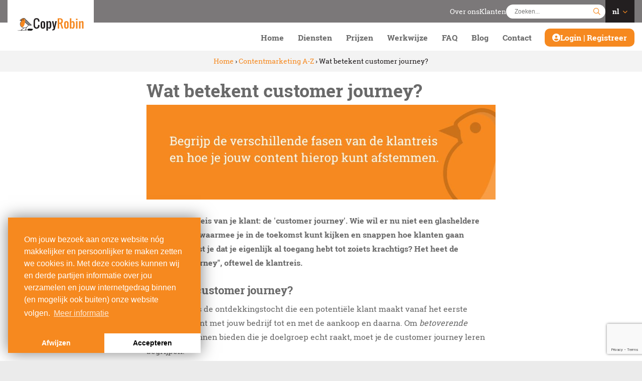

--- FILE ---
content_type: text/html; charset=utf-8
request_url: https://www.google.com/recaptcha/api2/anchor?ar=1&k=6Lc9U20UAAAAACsjEF7_w4VIjjfLM0egf2U4OzXa&co=aHR0cHM6Ly9jb3B5cm9iaW4ubmw6NDQz&hl=en&v=N67nZn4AqZkNcbeMu4prBgzg&size=invisible&anchor-ms=20000&execute-ms=30000&cb=1fgn32in4cqp
body_size: 49233
content:
<!DOCTYPE HTML><html dir="ltr" lang="en"><head><meta http-equiv="Content-Type" content="text/html; charset=UTF-8">
<meta http-equiv="X-UA-Compatible" content="IE=edge">
<title>reCAPTCHA</title>
<style type="text/css">
/* cyrillic-ext */
@font-face {
  font-family: 'Roboto';
  font-style: normal;
  font-weight: 400;
  font-stretch: 100%;
  src: url(//fonts.gstatic.com/s/roboto/v48/KFO7CnqEu92Fr1ME7kSn66aGLdTylUAMa3GUBHMdazTgWw.woff2) format('woff2');
  unicode-range: U+0460-052F, U+1C80-1C8A, U+20B4, U+2DE0-2DFF, U+A640-A69F, U+FE2E-FE2F;
}
/* cyrillic */
@font-face {
  font-family: 'Roboto';
  font-style: normal;
  font-weight: 400;
  font-stretch: 100%;
  src: url(//fonts.gstatic.com/s/roboto/v48/KFO7CnqEu92Fr1ME7kSn66aGLdTylUAMa3iUBHMdazTgWw.woff2) format('woff2');
  unicode-range: U+0301, U+0400-045F, U+0490-0491, U+04B0-04B1, U+2116;
}
/* greek-ext */
@font-face {
  font-family: 'Roboto';
  font-style: normal;
  font-weight: 400;
  font-stretch: 100%;
  src: url(//fonts.gstatic.com/s/roboto/v48/KFO7CnqEu92Fr1ME7kSn66aGLdTylUAMa3CUBHMdazTgWw.woff2) format('woff2');
  unicode-range: U+1F00-1FFF;
}
/* greek */
@font-face {
  font-family: 'Roboto';
  font-style: normal;
  font-weight: 400;
  font-stretch: 100%;
  src: url(//fonts.gstatic.com/s/roboto/v48/KFO7CnqEu92Fr1ME7kSn66aGLdTylUAMa3-UBHMdazTgWw.woff2) format('woff2');
  unicode-range: U+0370-0377, U+037A-037F, U+0384-038A, U+038C, U+038E-03A1, U+03A3-03FF;
}
/* math */
@font-face {
  font-family: 'Roboto';
  font-style: normal;
  font-weight: 400;
  font-stretch: 100%;
  src: url(//fonts.gstatic.com/s/roboto/v48/KFO7CnqEu92Fr1ME7kSn66aGLdTylUAMawCUBHMdazTgWw.woff2) format('woff2');
  unicode-range: U+0302-0303, U+0305, U+0307-0308, U+0310, U+0312, U+0315, U+031A, U+0326-0327, U+032C, U+032F-0330, U+0332-0333, U+0338, U+033A, U+0346, U+034D, U+0391-03A1, U+03A3-03A9, U+03B1-03C9, U+03D1, U+03D5-03D6, U+03F0-03F1, U+03F4-03F5, U+2016-2017, U+2034-2038, U+203C, U+2040, U+2043, U+2047, U+2050, U+2057, U+205F, U+2070-2071, U+2074-208E, U+2090-209C, U+20D0-20DC, U+20E1, U+20E5-20EF, U+2100-2112, U+2114-2115, U+2117-2121, U+2123-214F, U+2190, U+2192, U+2194-21AE, U+21B0-21E5, U+21F1-21F2, U+21F4-2211, U+2213-2214, U+2216-22FF, U+2308-230B, U+2310, U+2319, U+231C-2321, U+2336-237A, U+237C, U+2395, U+239B-23B7, U+23D0, U+23DC-23E1, U+2474-2475, U+25AF, U+25B3, U+25B7, U+25BD, U+25C1, U+25CA, U+25CC, U+25FB, U+266D-266F, U+27C0-27FF, U+2900-2AFF, U+2B0E-2B11, U+2B30-2B4C, U+2BFE, U+3030, U+FF5B, U+FF5D, U+1D400-1D7FF, U+1EE00-1EEFF;
}
/* symbols */
@font-face {
  font-family: 'Roboto';
  font-style: normal;
  font-weight: 400;
  font-stretch: 100%;
  src: url(//fonts.gstatic.com/s/roboto/v48/KFO7CnqEu92Fr1ME7kSn66aGLdTylUAMaxKUBHMdazTgWw.woff2) format('woff2');
  unicode-range: U+0001-000C, U+000E-001F, U+007F-009F, U+20DD-20E0, U+20E2-20E4, U+2150-218F, U+2190, U+2192, U+2194-2199, U+21AF, U+21E6-21F0, U+21F3, U+2218-2219, U+2299, U+22C4-22C6, U+2300-243F, U+2440-244A, U+2460-24FF, U+25A0-27BF, U+2800-28FF, U+2921-2922, U+2981, U+29BF, U+29EB, U+2B00-2BFF, U+4DC0-4DFF, U+FFF9-FFFB, U+10140-1018E, U+10190-1019C, U+101A0, U+101D0-101FD, U+102E0-102FB, U+10E60-10E7E, U+1D2C0-1D2D3, U+1D2E0-1D37F, U+1F000-1F0FF, U+1F100-1F1AD, U+1F1E6-1F1FF, U+1F30D-1F30F, U+1F315, U+1F31C, U+1F31E, U+1F320-1F32C, U+1F336, U+1F378, U+1F37D, U+1F382, U+1F393-1F39F, U+1F3A7-1F3A8, U+1F3AC-1F3AF, U+1F3C2, U+1F3C4-1F3C6, U+1F3CA-1F3CE, U+1F3D4-1F3E0, U+1F3ED, U+1F3F1-1F3F3, U+1F3F5-1F3F7, U+1F408, U+1F415, U+1F41F, U+1F426, U+1F43F, U+1F441-1F442, U+1F444, U+1F446-1F449, U+1F44C-1F44E, U+1F453, U+1F46A, U+1F47D, U+1F4A3, U+1F4B0, U+1F4B3, U+1F4B9, U+1F4BB, U+1F4BF, U+1F4C8-1F4CB, U+1F4D6, U+1F4DA, U+1F4DF, U+1F4E3-1F4E6, U+1F4EA-1F4ED, U+1F4F7, U+1F4F9-1F4FB, U+1F4FD-1F4FE, U+1F503, U+1F507-1F50B, U+1F50D, U+1F512-1F513, U+1F53E-1F54A, U+1F54F-1F5FA, U+1F610, U+1F650-1F67F, U+1F687, U+1F68D, U+1F691, U+1F694, U+1F698, U+1F6AD, U+1F6B2, U+1F6B9-1F6BA, U+1F6BC, U+1F6C6-1F6CF, U+1F6D3-1F6D7, U+1F6E0-1F6EA, U+1F6F0-1F6F3, U+1F6F7-1F6FC, U+1F700-1F7FF, U+1F800-1F80B, U+1F810-1F847, U+1F850-1F859, U+1F860-1F887, U+1F890-1F8AD, U+1F8B0-1F8BB, U+1F8C0-1F8C1, U+1F900-1F90B, U+1F93B, U+1F946, U+1F984, U+1F996, U+1F9E9, U+1FA00-1FA6F, U+1FA70-1FA7C, U+1FA80-1FA89, U+1FA8F-1FAC6, U+1FACE-1FADC, U+1FADF-1FAE9, U+1FAF0-1FAF8, U+1FB00-1FBFF;
}
/* vietnamese */
@font-face {
  font-family: 'Roboto';
  font-style: normal;
  font-weight: 400;
  font-stretch: 100%;
  src: url(//fonts.gstatic.com/s/roboto/v48/KFO7CnqEu92Fr1ME7kSn66aGLdTylUAMa3OUBHMdazTgWw.woff2) format('woff2');
  unicode-range: U+0102-0103, U+0110-0111, U+0128-0129, U+0168-0169, U+01A0-01A1, U+01AF-01B0, U+0300-0301, U+0303-0304, U+0308-0309, U+0323, U+0329, U+1EA0-1EF9, U+20AB;
}
/* latin-ext */
@font-face {
  font-family: 'Roboto';
  font-style: normal;
  font-weight: 400;
  font-stretch: 100%;
  src: url(//fonts.gstatic.com/s/roboto/v48/KFO7CnqEu92Fr1ME7kSn66aGLdTylUAMa3KUBHMdazTgWw.woff2) format('woff2');
  unicode-range: U+0100-02BA, U+02BD-02C5, U+02C7-02CC, U+02CE-02D7, U+02DD-02FF, U+0304, U+0308, U+0329, U+1D00-1DBF, U+1E00-1E9F, U+1EF2-1EFF, U+2020, U+20A0-20AB, U+20AD-20C0, U+2113, U+2C60-2C7F, U+A720-A7FF;
}
/* latin */
@font-face {
  font-family: 'Roboto';
  font-style: normal;
  font-weight: 400;
  font-stretch: 100%;
  src: url(//fonts.gstatic.com/s/roboto/v48/KFO7CnqEu92Fr1ME7kSn66aGLdTylUAMa3yUBHMdazQ.woff2) format('woff2');
  unicode-range: U+0000-00FF, U+0131, U+0152-0153, U+02BB-02BC, U+02C6, U+02DA, U+02DC, U+0304, U+0308, U+0329, U+2000-206F, U+20AC, U+2122, U+2191, U+2193, U+2212, U+2215, U+FEFF, U+FFFD;
}
/* cyrillic-ext */
@font-face {
  font-family: 'Roboto';
  font-style: normal;
  font-weight: 500;
  font-stretch: 100%;
  src: url(//fonts.gstatic.com/s/roboto/v48/KFO7CnqEu92Fr1ME7kSn66aGLdTylUAMa3GUBHMdazTgWw.woff2) format('woff2');
  unicode-range: U+0460-052F, U+1C80-1C8A, U+20B4, U+2DE0-2DFF, U+A640-A69F, U+FE2E-FE2F;
}
/* cyrillic */
@font-face {
  font-family: 'Roboto';
  font-style: normal;
  font-weight: 500;
  font-stretch: 100%;
  src: url(//fonts.gstatic.com/s/roboto/v48/KFO7CnqEu92Fr1ME7kSn66aGLdTylUAMa3iUBHMdazTgWw.woff2) format('woff2');
  unicode-range: U+0301, U+0400-045F, U+0490-0491, U+04B0-04B1, U+2116;
}
/* greek-ext */
@font-face {
  font-family: 'Roboto';
  font-style: normal;
  font-weight: 500;
  font-stretch: 100%;
  src: url(//fonts.gstatic.com/s/roboto/v48/KFO7CnqEu92Fr1ME7kSn66aGLdTylUAMa3CUBHMdazTgWw.woff2) format('woff2');
  unicode-range: U+1F00-1FFF;
}
/* greek */
@font-face {
  font-family: 'Roboto';
  font-style: normal;
  font-weight: 500;
  font-stretch: 100%;
  src: url(//fonts.gstatic.com/s/roboto/v48/KFO7CnqEu92Fr1ME7kSn66aGLdTylUAMa3-UBHMdazTgWw.woff2) format('woff2');
  unicode-range: U+0370-0377, U+037A-037F, U+0384-038A, U+038C, U+038E-03A1, U+03A3-03FF;
}
/* math */
@font-face {
  font-family: 'Roboto';
  font-style: normal;
  font-weight: 500;
  font-stretch: 100%;
  src: url(//fonts.gstatic.com/s/roboto/v48/KFO7CnqEu92Fr1ME7kSn66aGLdTylUAMawCUBHMdazTgWw.woff2) format('woff2');
  unicode-range: U+0302-0303, U+0305, U+0307-0308, U+0310, U+0312, U+0315, U+031A, U+0326-0327, U+032C, U+032F-0330, U+0332-0333, U+0338, U+033A, U+0346, U+034D, U+0391-03A1, U+03A3-03A9, U+03B1-03C9, U+03D1, U+03D5-03D6, U+03F0-03F1, U+03F4-03F5, U+2016-2017, U+2034-2038, U+203C, U+2040, U+2043, U+2047, U+2050, U+2057, U+205F, U+2070-2071, U+2074-208E, U+2090-209C, U+20D0-20DC, U+20E1, U+20E5-20EF, U+2100-2112, U+2114-2115, U+2117-2121, U+2123-214F, U+2190, U+2192, U+2194-21AE, U+21B0-21E5, U+21F1-21F2, U+21F4-2211, U+2213-2214, U+2216-22FF, U+2308-230B, U+2310, U+2319, U+231C-2321, U+2336-237A, U+237C, U+2395, U+239B-23B7, U+23D0, U+23DC-23E1, U+2474-2475, U+25AF, U+25B3, U+25B7, U+25BD, U+25C1, U+25CA, U+25CC, U+25FB, U+266D-266F, U+27C0-27FF, U+2900-2AFF, U+2B0E-2B11, U+2B30-2B4C, U+2BFE, U+3030, U+FF5B, U+FF5D, U+1D400-1D7FF, U+1EE00-1EEFF;
}
/* symbols */
@font-face {
  font-family: 'Roboto';
  font-style: normal;
  font-weight: 500;
  font-stretch: 100%;
  src: url(//fonts.gstatic.com/s/roboto/v48/KFO7CnqEu92Fr1ME7kSn66aGLdTylUAMaxKUBHMdazTgWw.woff2) format('woff2');
  unicode-range: U+0001-000C, U+000E-001F, U+007F-009F, U+20DD-20E0, U+20E2-20E4, U+2150-218F, U+2190, U+2192, U+2194-2199, U+21AF, U+21E6-21F0, U+21F3, U+2218-2219, U+2299, U+22C4-22C6, U+2300-243F, U+2440-244A, U+2460-24FF, U+25A0-27BF, U+2800-28FF, U+2921-2922, U+2981, U+29BF, U+29EB, U+2B00-2BFF, U+4DC0-4DFF, U+FFF9-FFFB, U+10140-1018E, U+10190-1019C, U+101A0, U+101D0-101FD, U+102E0-102FB, U+10E60-10E7E, U+1D2C0-1D2D3, U+1D2E0-1D37F, U+1F000-1F0FF, U+1F100-1F1AD, U+1F1E6-1F1FF, U+1F30D-1F30F, U+1F315, U+1F31C, U+1F31E, U+1F320-1F32C, U+1F336, U+1F378, U+1F37D, U+1F382, U+1F393-1F39F, U+1F3A7-1F3A8, U+1F3AC-1F3AF, U+1F3C2, U+1F3C4-1F3C6, U+1F3CA-1F3CE, U+1F3D4-1F3E0, U+1F3ED, U+1F3F1-1F3F3, U+1F3F5-1F3F7, U+1F408, U+1F415, U+1F41F, U+1F426, U+1F43F, U+1F441-1F442, U+1F444, U+1F446-1F449, U+1F44C-1F44E, U+1F453, U+1F46A, U+1F47D, U+1F4A3, U+1F4B0, U+1F4B3, U+1F4B9, U+1F4BB, U+1F4BF, U+1F4C8-1F4CB, U+1F4D6, U+1F4DA, U+1F4DF, U+1F4E3-1F4E6, U+1F4EA-1F4ED, U+1F4F7, U+1F4F9-1F4FB, U+1F4FD-1F4FE, U+1F503, U+1F507-1F50B, U+1F50D, U+1F512-1F513, U+1F53E-1F54A, U+1F54F-1F5FA, U+1F610, U+1F650-1F67F, U+1F687, U+1F68D, U+1F691, U+1F694, U+1F698, U+1F6AD, U+1F6B2, U+1F6B9-1F6BA, U+1F6BC, U+1F6C6-1F6CF, U+1F6D3-1F6D7, U+1F6E0-1F6EA, U+1F6F0-1F6F3, U+1F6F7-1F6FC, U+1F700-1F7FF, U+1F800-1F80B, U+1F810-1F847, U+1F850-1F859, U+1F860-1F887, U+1F890-1F8AD, U+1F8B0-1F8BB, U+1F8C0-1F8C1, U+1F900-1F90B, U+1F93B, U+1F946, U+1F984, U+1F996, U+1F9E9, U+1FA00-1FA6F, U+1FA70-1FA7C, U+1FA80-1FA89, U+1FA8F-1FAC6, U+1FACE-1FADC, U+1FADF-1FAE9, U+1FAF0-1FAF8, U+1FB00-1FBFF;
}
/* vietnamese */
@font-face {
  font-family: 'Roboto';
  font-style: normal;
  font-weight: 500;
  font-stretch: 100%;
  src: url(//fonts.gstatic.com/s/roboto/v48/KFO7CnqEu92Fr1ME7kSn66aGLdTylUAMa3OUBHMdazTgWw.woff2) format('woff2');
  unicode-range: U+0102-0103, U+0110-0111, U+0128-0129, U+0168-0169, U+01A0-01A1, U+01AF-01B0, U+0300-0301, U+0303-0304, U+0308-0309, U+0323, U+0329, U+1EA0-1EF9, U+20AB;
}
/* latin-ext */
@font-face {
  font-family: 'Roboto';
  font-style: normal;
  font-weight: 500;
  font-stretch: 100%;
  src: url(//fonts.gstatic.com/s/roboto/v48/KFO7CnqEu92Fr1ME7kSn66aGLdTylUAMa3KUBHMdazTgWw.woff2) format('woff2');
  unicode-range: U+0100-02BA, U+02BD-02C5, U+02C7-02CC, U+02CE-02D7, U+02DD-02FF, U+0304, U+0308, U+0329, U+1D00-1DBF, U+1E00-1E9F, U+1EF2-1EFF, U+2020, U+20A0-20AB, U+20AD-20C0, U+2113, U+2C60-2C7F, U+A720-A7FF;
}
/* latin */
@font-face {
  font-family: 'Roboto';
  font-style: normal;
  font-weight: 500;
  font-stretch: 100%;
  src: url(//fonts.gstatic.com/s/roboto/v48/KFO7CnqEu92Fr1ME7kSn66aGLdTylUAMa3yUBHMdazQ.woff2) format('woff2');
  unicode-range: U+0000-00FF, U+0131, U+0152-0153, U+02BB-02BC, U+02C6, U+02DA, U+02DC, U+0304, U+0308, U+0329, U+2000-206F, U+20AC, U+2122, U+2191, U+2193, U+2212, U+2215, U+FEFF, U+FFFD;
}
/* cyrillic-ext */
@font-face {
  font-family: 'Roboto';
  font-style: normal;
  font-weight: 900;
  font-stretch: 100%;
  src: url(//fonts.gstatic.com/s/roboto/v48/KFO7CnqEu92Fr1ME7kSn66aGLdTylUAMa3GUBHMdazTgWw.woff2) format('woff2');
  unicode-range: U+0460-052F, U+1C80-1C8A, U+20B4, U+2DE0-2DFF, U+A640-A69F, U+FE2E-FE2F;
}
/* cyrillic */
@font-face {
  font-family: 'Roboto';
  font-style: normal;
  font-weight: 900;
  font-stretch: 100%;
  src: url(//fonts.gstatic.com/s/roboto/v48/KFO7CnqEu92Fr1ME7kSn66aGLdTylUAMa3iUBHMdazTgWw.woff2) format('woff2');
  unicode-range: U+0301, U+0400-045F, U+0490-0491, U+04B0-04B1, U+2116;
}
/* greek-ext */
@font-face {
  font-family: 'Roboto';
  font-style: normal;
  font-weight: 900;
  font-stretch: 100%;
  src: url(//fonts.gstatic.com/s/roboto/v48/KFO7CnqEu92Fr1ME7kSn66aGLdTylUAMa3CUBHMdazTgWw.woff2) format('woff2');
  unicode-range: U+1F00-1FFF;
}
/* greek */
@font-face {
  font-family: 'Roboto';
  font-style: normal;
  font-weight: 900;
  font-stretch: 100%;
  src: url(//fonts.gstatic.com/s/roboto/v48/KFO7CnqEu92Fr1ME7kSn66aGLdTylUAMa3-UBHMdazTgWw.woff2) format('woff2');
  unicode-range: U+0370-0377, U+037A-037F, U+0384-038A, U+038C, U+038E-03A1, U+03A3-03FF;
}
/* math */
@font-face {
  font-family: 'Roboto';
  font-style: normal;
  font-weight: 900;
  font-stretch: 100%;
  src: url(//fonts.gstatic.com/s/roboto/v48/KFO7CnqEu92Fr1ME7kSn66aGLdTylUAMawCUBHMdazTgWw.woff2) format('woff2');
  unicode-range: U+0302-0303, U+0305, U+0307-0308, U+0310, U+0312, U+0315, U+031A, U+0326-0327, U+032C, U+032F-0330, U+0332-0333, U+0338, U+033A, U+0346, U+034D, U+0391-03A1, U+03A3-03A9, U+03B1-03C9, U+03D1, U+03D5-03D6, U+03F0-03F1, U+03F4-03F5, U+2016-2017, U+2034-2038, U+203C, U+2040, U+2043, U+2047, U+2050, U+2057, U+205F, U+2070-2071, U+2074-208E, U+2090-209C, U+20D0-20DC, U+20E1, U+20E5-20EF, U+2100-2112, U+2114-2115, U+2117-2121, U+2123-214F, U+2190, U+2192, U+2194-21AE, U+21B0-21E5, U+21F1-21F2, U+21F4-2211, U+2213-2214, U+2216-22FF, U+2308-230B, U+2310, U+2319, U+231C-2321, U+2336-237A, U+237C, U+2395, U+239B-23B7, U+23D0, U+23DC-23E1, U+2474-2475, U+25AF, U+25B3, U+25B7, U+25BD, U+25C1, U+25CA, U+25CC, U+25FB, U+266D-266F, U+27C0-27FF, U+2900-2AFF, U+2B0E-2B11, U+2B30-2B4C, U+2BFE, U+3030, U+FF5B, U+FF5D, U+1D400-1D7FF, U+1EE00-1EEFF;
}
/* symbols */
@font-face {
  font-family: 'Roboto';
  font-style: normal;
  font-weight: 900;
  font-stretch: 100%;
  src: url(//fonts.gstatic.com/s/roboto/v48/KFO7CnqEu92Fr1ME7kSn66aGLdTylUAMaxKUBHMdazTgWw.woff2) format('woff2');
  unicode-range: U+0001-000C, U+000E-001F, U+007F-009F, U+20DD-20E0, U+20E2-20E4, U+2150-218F, U+2190, U+2192, U+2194-2199, U+21AF, U+21E6-21F0, U+21F3, U+2218-2219, U+2299, U+22C4-22C6, U+2300-243F, U+2440-244A, U+2460-24FF, U+25A0-27BF, U+2800-28FF, U+2921-2922, U+2981, U+29BF, U+29EB, U+2B00-2BFF, U+4DC0-4DFF, U+FFF9-FFFB, U+10140-1018E, U+10190-1019C, U+101A0, U+101D0-101FD, U+102E0-102FB, U+10E60-10E7E, U+1D2C0-1D2D3, U+1D2E0-1D37F, U+1F000-1F0FF, U+1F100-1F1AD, U+1F1E6-1F1FF, U+1F30D-1F30F, U+1F315, U+1F31C, U+1F31E, U+1F320-1F32C, U+1F336, U+1F378, U+1F37D, U+1F382, U+1F393-1F39F, U+1F3A7-1F3A8, U+1F3AC-1F3AF, U+1F3C2, U+1F3C4-1F3C6, U+1F3CA-1F3CE, U+1F3D4-1F3E0, U+1F3ED, U+1F3F1-1F3F3, U+1F3F5-1F3F7, U+1F408, U+1F415, U+1F41F, U+1F426, U+1F43F, U+1F441-1F442, U+1F444, U+1F446-1F449, U+1F44C-1F44E, U+1F453, U+1F46A, U+1F47D, U+1F4A3, U+1F4B0, U+1F4B3, U+1F4B9, U+1F4BB, U+1F4BF, U+1F4C8-1F4CB, U+1F4D6, U+1F4DA, U+1F4DF, U+1F4E3-1F4E6, U+1F4EA-1F4ED, U+1F4F7, U+1F4F9-1F4FB, U+1F4FD-1F4FE, U+1F503, U+1F507-1F50B, U+1F50D, U+1F512-1F513, U+1F53E-1F54A, U+1F54F-1F5FA, U+1F610, U+1F650-1F67F, U+1F687, U+1F68D, U+1F691, U+1F694, U+1F698, U+1F6AD, U+1F6B2, U+1F6B9-1F6BA, U+1F6BC, U+1F6C6-1F6CF, U+1F6D3-1F6D7, U+1F6E0-1F6EA, U+1F6F0-1F6F3, U+1F6F7-1F6FC, U+1F700-1F7FF, U+1F800-1F80B, U+1F810-1F847, U+1F850-1F859, U+1F860-1F887, U+1F890-1F8AD, U+1F8B0-1F8BB, U+1F8C0-1F8C1, U+1F900-1F90B, U+1F93B, U+1F946, U+1F984, U+1F996, U+1F9E9, U+1FA00-1FA6F, U+1FA70-1FA7C, U+1FA80-1FA89, U+1FA8F-1FAC6, U+1FACE-1FADC, U+1FADF-1FAE9, U+1FAF0-1FAF8, U+1FB00-1FBFF;
}
/* vietnamese */
@font-face {
  font-family: 'Roboto';
  font-style: normal;
  font-weight: 900;
  font-stretch: 100%;
  src: url(//fonts.gstatic.com/s/roboto/v48/KFO7CnqEu92Fr1ME7kSn66aGLdTylUAMa3OUBHMdazTgWw.woff2) format('woff2');
  unicode-range: U+0102-0103, U+0110-0111, U+0128-0129, U+0168-0169, U+01A0-01A1, U+01AF-01B0, U+0300-0301, U+0303-0304, U+0308-0309, U+0323, U+0329, U+1EA0-1EF9, U+20AB;
}
/* latin-ext */
@font-face {
  font-family: 'Roboto';
  font-style: normal;
  font-weight: 900;
  font-stretch: 100%;
  src: url(//fonts.gstatic.com/s/roboto/v48/KFO7CnqEu92Fr1ME7kSn66aGLdTylUAMa3KUBHMdazTgWw.woff2) format('woff2');
  unicode-range: U+0100-02BA, U+02BD-02C5, U+02C7-02CC, U+02CE-02D7, U+02DD-02FF, U+0304, U+0308, U+0329, U+1D00-1DBF, U+1E00-1E9F, U+1EF2-1EFF, U+2020, U+20A0-20AB, U+20AD-20C0, U+2113, U+2C60-2C7F, U+A720-A7FF;
}
/* latin */
@font-face {
  font-family: 'Roboto';
  font-style: normal;
  font-weight: 900;
  font-stretch: 100%;
  src: url(//fonts.gstatic.com/s/roboto/v48/KFO7CnqEu92Fr1ME7kSn66aGLdTylUAMa3yUBHMdazQ.woff2) format('woff2');
  unicode-range: U+0000-00FF, U+0131, U+0152-0153, U+02BB-02BC, U+02C6, U+02DA, U+02DC, U+0304, U+0308, U+0329, U+2000-206F, U+20AC, U+2122, U+2191, U+2193, U+2212, U+2215, U+FEFF, U+FFFD;
}

</style>
<link rel="stylesheet" type="text/css" href="https://www.gstatic.com/recaptcha/releases/N67nZn4AqZkNcbeMu4prBgzg/styles__ltr.css">
<script nonce="IylIkTk0J40sHbPM427vRw" type="text/javascript">window['__recaptcha_api'] = 'https://www.google.com/recaptcha/api2/';</script>
<script type="text/javascript" src="https://www.gstatic.com/recaptcha/releases/N67nZn4AqZkNcbeMu4prBgzg/recaptcha__en.js" nonce="IylIkTk0J40sHbPM427vRw">
      
    </script></head>
<body><div id="rc-anchor-alert" class="rc-anchor-alert"></div>
<input type="hidden" id="recaptcha-token" value="[base64]">
<script type="text/javascript" nonce="IylIkTk0J40sHbPM427vRw">
      recaptcha.anchor.Main.init("[\x22ainput\x22,[\x22bgdata\x22,\x22\x22,\[base64]/[base64]/[base64]/[base64]/[base64]/[base64]/KGcoTywyNTMsTy5PKSxVRyhPLEMpKTpnKE8sMjUzLEMpLE8pKSxsKSksTykpfSxieT1mdW5jdGlvbihDLE8sdSxsKXtmb3IobD0odT1SKEMpLDApO08+MDtPLS0pbD1sPDw4fFooQyk7ZyhDLHUsbCl9LFVHPWZ1bmN0aW9uKEMsTyl7Qy5pLmxlbmd0aD4xMDQ/[base64]/[base64]/[base64]/[base64]/[base64]/[base64]/[base64]\\u003d\x22,\[base64]\\u003d\\u003d\x22,\[base64]/DqsOZwoPDjcK8w4d+w4ZLcsKbwrPCoMKDw4jDp2DCp8KNHwJrQVHDtsO9wrIpLSQYwq/Dult4ZMKEw7Mef8KQXEfCnTHCl2jDkF8IBzjDocO2wrBwLcOiHAjCi8KiHUhAwo7DtsK9wq/DnG/[base64]/DsCbDrcKvwoF6NAXDiAJVwpFQAMO4w7sIwr1NLULDiMOhEsO/wpF3fTs5w6LCtsOHEx7CgsO0w7LDg0jDqMKJPGEZwr9yw5kST8OKwrJVbk/CnRZcw7cfS8O2UWrCszLCqinCgWd+HMK+PMK3b8OlFcOgdcORw7EnOXt8ESLCq8OLZirDsMK5w7PDoB3CsMObwrhVbDjDgVHCk1B4wqUKUcK6aMOcwoROCmQOSsOhwpdYEsKdXSfDjx/DtBUeBxsvZMKkw7p0dsOowo1GwoNdw43CngJcwqhpdCXDlMOhasOYKTvDvFVYHmDDqEXCvsOOacOKP2UCYE7Du8OYwpPDtDvCtxAJwojChT7CqsKRw6DDncOJFcOBw7XDkMKIZyAXB8KUw7LDt1lCwq7DgEzDoMOmE1nDnWV7YVcew73CmX7CosKcwrbDtU5/wpUXw48zw7MyNk7DkT/Dt8Kkw7fDg8KHeMKIaUpARBLDqsKdLyfDpUoKwojDsFhgw70fInd1dTpUwpvCisKuEFo1wo7CnyNyw6Y3wqjCuMODVwfDucKLwrfDkkPDkh11w6fCsMKgN8KHwqfDjsO/[base64]/DvgTDviUYFT4aQg/DhMKZw5IHfkYYw7jDusKew6LDpE/[base64]/DmznClVfDikrDgsKYS0bClFkKWsK/[base64]/[base64]/CgMOYPxXDo8O8Rg3DuhsDOcKLw4F2KGh8fSAFwptiw4QyUnsRwq7DssOfUlDDr3s8d8Oxe3/[base64]/w48owoDDiTU+by3DpMOIV8KpwqHCusKzH8K2X8ODKhvDt8KPw4nDkx9iwqLDgcKLGcO8w5AIPsO8w7fCgAIAZ2wuwq4kEV3DlU5pwqbCj8K/[base64]/[base64]/CpVs3w7PCvX7CmG/CmsKQbcKQworDmkIXIF/CmUI3OMOlZcOkVnEoJnvDnhwAYnbCnCI8w5QhwonCtcOeb8OxwrjCq8KEwo/[base64]/[base64]/ClMK3w5PDrMOhMsOaBE0sKxFMOEDCl0INw6HCiUTCisOxXh4LdMKtUC/[base64]/CssOJBcOJC8O0NMKkw6nCgQg/fsOmUcOuw7Ztw4TDl23DjAjDlMO9w5zCrkMDIMKrDGxIDzrCsMOKwr8Kw7fClMKIIU7DtjQTIsOzw5VQw745wqNlwpLCoMKTblPDlMO8wrTCqlXCh8KmXsOYwpdvw77Dli/Cm8KXIMKXVQh3KsK5w5TDunBWacKAScOzwrl0f8O8CRYfFMKtOcO5w7nCgTFgbxgFw6fDv8OgdFDCpsKiw4XDmCLCrGTDtwLCnCwUwqTDqMKNw7/CtHQnCkEMwrdqQ8KlwoAgwovDgwvDiA/Dg1BiVSrCocKgw4TDpMOKeS/Dm1zCuHrDuibCtsKzRMKHGcOzwoxuNsKDw4xmXsKzwqkRRsOlw48/e38mamjCisKiFUPCkg/DkUTDoDnDv0xSCcKLRQQVw4vDuMKuw5U/w6lSEsOlBT3DoXzCj8Kmw64pZ0zDi8Oewp4UQMO7w5DDjMKWYMORwovCtQQZw4/[base64]/[base64]/eSvDmi7CjcOIwpjDs8Ovwo9jF1PDk8OeJlnDnQhKFUlNNcKpHMK8RsKdw6zDtybDlsORw7LDvGAhSj9IwrzCrMK3MMOPO8KYw7w5wpXCr8Kme8K1wp0WwonDhkhCHCZ2w5vDgHoQOsO/[base64]/ChHIeZsOwRmBGw7RGKMK6wrIKwq1lQ8KaW8Kqw7Y9I1XDpHnCicKvdMKjGsOXb8K+w43CosO1wpgAw5nCrlgNw5TCkQ7DrDEQw59OKMKEIzrCgMOkw4HCs8OBesKfdMKoFk8Sw659woIjF8OUw4/DrUXDvzt3aMONOcOmwpbDq8KdwoTCrsK/[base64]/CiycuwonDhMOkDSY5wobCrAB8e1Ftw7rClkkyFGzDigPCgG7Cq8OawoXDs1nDrnvCiMK6J25ewr3DnsKWworDh8OXGcKfwqtrFCfDnWNqwofDsFoDVMKWRsK4eALCt8ORHcO/TsKvwotbw7DCkUPCscKXCMOmOMK6wrEqNsO+w7Fdwp3DmsO5c3A/csKuw4hoTcKjcT/DoMO8wrNKbcOyw6/CuTPCqi0Xwr0mwol4ZsKIacK6DQrDmX08ecK+w4rDgsKew6vDnsKyw5jDg3XCp2bCgsK+wrrCnsKPw5LClCDDhMOfP8OdZl7Dk8OWwoXDisOrw4nDncOwwq0BTMK4wpdxEDgww7FywocfL8K1wo3DvEHDlcOlw4/CkcOISFRJwpU9wqDCssK1wrtpGcKkQXvDrsOiwrrCisOqwqTCsg7DmC3CkcOYw7TDisOBw5sEwrJLPcORwoNSwp9hX8OVwpQeRsKyw6dtb8KQwodLw4pEw4XCmi/DjjTCkDbCksOlLMKyw7N6worCr8OkF8OKKS4pLMOqWRApbcO8O8KQS8OXHsOvwofDpU3DuMKQw6LCqgfDigtefBfCiAs0wq1Zw5E5woDDkS/DpQzCo8KROsOCwpFjwrnDm8KQw5vDvUREfcKwMcKDw6vCucOjIQxnJn3CoWMWwpTDm2ZOw5zCgkvCuwlsw64xLWzCqsO3wpYAwqbDq1VNB8KBDMKnIMK8VyF7DsKNXsKdw5FzdlrDj0DCu8K/QX1rEi1uwpo9CcKQwqVjw63CqUdbw6LDmA/DpsORw5fDg17Dih/DrwBmwpTDgRkAZcO8K33CohzDucOZw4MZEWhiw4c7eMOtdsKVWm8PFUTChWnDn8OZNsOuC8KNXF7Ch8KvaMOSYl3DiiPCtsK8EsO5w6HDgDoISDxhwr7DlsO5w7vCrMO0woXCr8KkT3htw6jDrCPDlcO/wotyQHzDusKUaw1qw6vDj8Khw6V9wqPCtQorw58iw7R3T3PDrwcew5zDhcOrTcKGw65efiMqJV/[base64]/Ds8K/[base64]/[base64]/BiV7KnrDqxVZwqPCtMKrwq3Dj3fCu8KVw45kw47CksK2w7tIYcOcwpXCpT/[base64]/DkMOPwqkKaDPCssKzw7PCpcOvME3Dn8OmwrHDrcKmGAjDgjwswphQOsK5wr7Dvz9Lw4kIdMOBd1UKQi5mwqjCnmwAF8ODZMKMe0wiYDlpFsOmwrPCp8O7SsOVPCRKXFrCpilMdAXCrcKbwr/[base64]/OgnDhMOcwqs6w4XDojZIDMKjw4RZw6jDtMKqw7nCqHkIwpjDsMK4wpxSw6daPMOswqzCmcKKYMKODMK6wobDvsK+w5FRwoDDjsK/w7paQMKcYsOSEMOBw4rCoUHCosOQJDvDnV/CskoKwozCjsO3HsO4wo87wp00OQQJwp4EVcKfw74LJUUCwrMMwrfDqmjCjMKpPkIBw7XCg2ljN8Ofw7zDr8O0wpLDp2bDosKjHz5nwpbCjmZtNsKpwoxQwr3DoMO0w4FFwpRcwoXCnhd9M3HDisO0XxMXw7rCuMOsfAF6woDDr3HDkQhdOU/Cti8ZEy3DvnDCiioNBUfCqcK/w4HCgxvDu20SI8KhwoNgC8ObwoI/w53Cm8OGJQJBwrrCl1HDnCTDtGvDjBwEXsKOFMOpwoZ5w57DigErwqHCrsKqwoXCtgXCmlFFOgXDhcOzw7A+YEtsUcOaw63DmiDClypLQhTCrsKJw5zCjMKPUcOSw6zCmhgsw4cZf3wwfmnDjsOtQMK/w65GwrfCmwnDhiHDqmdWcsK8YmR+e156dcKkKsOmw6PCoyXCgcKqw6NAwo7CgCXDv8OORcOtXcOLNFxzbUArw5I5cFLCnMKxTkY1w5LDoVJkR8OvXU/[base64]/[base64]/CkwUAUXUpwpTDrn3CrW9BVkQkRVogOMKfw411USnCt8KIwoEwwp8wdsOqK8KIHjtnA8OewoJwwpNDw57Cp8KMQ8OKE3fDqMO5NMKawobCrT4IwoLDjE/CuxXCjsOqw53DhcOmwq0cw6EcJQ8lwo8BPitfwqLDssO6Y8KMw4nClcKVw4AuFMKWDRBww4MrBcK7wrkww4diYcKlw6Rxw5wFw4DCl8OnHR/DsirCmcOIw5rCg3NrW8KMw5nDigQtCk7DpWM8w4QcMMKsw68TBzzDpsKgdk8vw6khNMObw5bDr8OKCcKoZsOzw7vDlMKFYjFnwo4DWMOJYsO/wrrDtXvCqcO9w7XCthUUasODOjjCrwAPw6Ywd3JLwrLCpFZgwq/Cv8O+w5dvUMKlwqnDhsK4G8OuwqvDlsOEwpTDnh/[base64]/Cj1PDmXM/wr/[base64]/DscOFN0LDn8Ksw5Zhwo09wpUVw7jCjiJEJsKRScKgwqR8w7cjC8OVYwEGBEvCvwDDq8OywrnDiXF5w6DCr1vDv8KdDW3Cp8KmM8O0w7U/Xl7Cv1BScEnDi8KlXcO/wrh/wo9+JQlqw7HCvMOAAsKLwq8HwoPCiMOlD8O7XnpxwrQIfsOUwp7CizrDscOpTcODDF/Dh3UtGcOOwp9dw7vCgsO1dlxKMSVcwqZlwpwUPcKLwpoTwqfDgmxzwqfCskF/wqrCgBcHQsOCw6TCkcKPw63Dowh/LmbCoMKffxpXesK5AQDCkUzDo8OSTlDDsCY9JAfDoSLCicOIw6PDmsOCMkrCtSYQwqzDtCUewrfCvcKkwrNswrnDvzddAxXDr8OzwrN7CsOJwqfDgE/Dh8ODUg7DsxpEwovCl8KWwqkPwqMcL8K/Cz9vVcKAwocveMKDZMKnwqPCrMOxw63CoRpUOcOSTcKAR0TCqj0Xw5orwrYcHcO5w6fCvFnCriZCFsKmYcKrw78OCzJCCh06DsKDwpHCtHrDp8KQwrXDnx4/[base64]/DmGrCpcKqMV8ZMlPDumPCnkANdlhTSH/DkDrDslfDj8O5QRcjWsOcwqvDuX/Dnh/Dv8OLwq3ClcO8wr5xwoFoLXzDlV7CgQLCoi3DpybDmMOXGsOjCsKww6LDjzoFZnLCtsOfwqVww6d7dDnCqBpmKCB2w6w/NCZDw68Aw6zDuMOWwpNXZcKKwrxbHkxLJ3XDvMKbPsOUWsOgRwlCwoZjBMOCbVxFwoA2w4YMw6vDosKFwoYscwrDgcKPw4jCizpQDmBgRMKjB0rCrsKvwrpEXMKoeUoZD8ObXcOOwpgdXGIvdMOFTnTDgRfCh8KCw6bDicO4ZcOAwrUFw6bDtsK/[base64]/Cs8KCJsOQbMO+NFPDgMOoXyDDt1djT27CpcKVLcOFwogNNEgEScONM8K8wqswXMKnw5TDsnMAKinCiRlUwogTwpnCjFHCtQhvw7dzwqrCrljClcKDacKbwobCpnNVwq3DnnRmScKNVl18w510w4Iuw7xEwrZPRcOHI8OLVMKTS8OUHMOmw53DqHHCtm7CiMKkwq/CusKBW3XClyAkw4bDn8ONwq/[base64]/ChsOIwqs1d8Kuwqs3Ow7CuirCtE/[base64]/[base64]/dsOARBbCqcKowopywrrDjsODGcK1wpzCmsODwqRjbsKfw45zeWbCihICTcOnw7rDnsOlw4o8Tn/DvQbCicOpQ1zDqWFtAMKpDmnDp8O0ccOfW8OXwqRZGcOdw7vCoMO2wrXDsCtdADXDqkE5wqxwwp4lfcK7wqHCi8Kjw70Yw6TCujgkwpvDk8O4wrLDuDdWwrphwrdDRMKYw4fCuQPCilzCnMOZTMKVw4LDtMKiCcO8wo/CrMO7woA3w6RPT2zDiMKDE3tVwo7CicKVwqbDq8KswqJqwq7DnMODwoEIw6XDqcO8wrjCs8O2LjsBVQXDnMK4WcKwYzfDshkQa0LCqRw1w63CrjTCn8OQwrErwr4oe0ZnXcKuw5EpXwVUwqnClS8lw5PDocOudCBrwrs5w4zDncOdFcOsw7fDtkEYw6PDvMOpFX/CosOqw6zCtR4HPRJWw6ZyAsKwCSfCngjDssKkCMKmIsO9wrrDoRLCtcO0RMKRwpTDuMOcDMKcw4gzw7rDkFZEc8K2wrNePzDCmErDjsKewqzDssO6w7M3wr/CnkQ+BcOFw75Pwqdjw7Apwq/CjcKdN8KowpvDq8K/[base64]/XcO1w4tTwqHDsjDCqsK5wqp7d8KFecOYP8K0wrPCoMORB2tNwpUawrMywp/CjAnClMKdPMK+w5XDsxpYwo1Nwq0wwqAYwozCuX7Di3LDon0Kw53Cs8KWwp3DvHjCkcORw7rDilDClT7CnSnDj8OJXUTDogfDpcOywr/Ch8K+GMKHbsKNLMO5McOcw4TChcOWwqDDhX4CPSEIQnERcsKuLsOYw57Dr8OfwoVHwqzDk20BBMKQViRNeMOnCxgVw4sZw7B8NMOWIsKoE8OdVsKYH8KOwoFUcHXDm8Kzw5QxZsO2wqhrw7fDjk/[base64]/Cm8Ozwp4Nw4/[base64]/wrsQw7oYw6dgPAPCmXsEw4fCksKOacOCA2/Cn8K1woA2w7TDujFEwrFzECPCkUjCtGFIwoAZw65ew4VWb2fCkcKtw5YlaDBGSXIwPV8vRsOXeB9Xw61Mw67CvMOywp5kGW1Ew7saIi5VwobDpcOweXPCjlFZNcK8VEBLf8Oew4/[base64]/b0fDrsKDw4vDtsKJGihAw6XDr8K/SgbCicOPwr3DicK7w4XCqcO2w74yw4TCqsKEYcKuT8OcHyvDtUPCl8KDbhnCgMOEwq/CtsO0GWMwNnQsw55nwp9Jw6JnwpF9CmDClkzDnzzCkk0iW8OJMDwzw58rw5nCjgLCj8KnwoZeYMKBUBrDvRHCvcKIdU/DnmrCmwVvXMOWZWx6VVzDjcO4w4IVwrU6DcO1w5zDhz3DhcOawpk8wq/Ct17DljszcDDCplQycMKrL8KkB8KWd8O2FcOnTnjDmMKAOcOQw7XDksK/K8KPw5tEPl/ChW/DpxbCmsOow7V3FBLCrx3DmQVVwqhTwqptw49hcDRxwrYxa8Ojw7ZHwqReNHPCtcOiw5vDq8OzwqQcTybDokNrHcOqWsKqw54zwrXChsOjGcOnw5fDtUjDtzTComjCuBXDpsK2BSTDswhzLl/Ck8OpwrzDu8KWwqDCgcOWwp/Dnx1MSxxNwq/DvQgzUmw+Z34/ZsKLwo7CqQ9XwobDpzA0wr9dYsK7JsOZwpPCqsORaA/DgMKXL1RHwqTDqcOvAhBfw7EnVsOKwrLCrsOZwp9kwop9w5HCuMOKEcO2DT8AFcK7w6QPwqnCt8K6VcOXwpLDnn3DhcKaYcKjScKGw5Fww77DijVZw4vDkcOTw5zDl17CrMOvVcK1GkprPCkdJxN8w5BeVsKlG8OFw6HCjcOAw6vDug3DrsOqDGTCu0/ClcOAwpJIDDk8woFQw4ZOw7HCnsOQw6bDi8KXYcOSDSAKwqwVwrhPwoY+w7/[base64]/Dq3A6wpsdHMOvw7rCk8OMw78dw7R/woDDpMOIf8O+wp9bbhvCvMOoIMOew4gww7YswpXDtMOMwqpIwqfCo8OCwr5nw6fDo8OswpvCisK3wqhtBk/CicO0LsO/w6PCnUFrwrfDhnt/w7AKw7weKMKvw78ew7Asw5DCnglFwofCmcOdN07CkxMEDD8Nw5N0OMK6fxEZw4Rxw5DDqMO/C8KbQcO/OhXDnMKuQhfCpsK3Ai42BMOJwo7DpiTDhko3P8K8c0bClsOsYz4VecKEw63DlMOjHGpPwoXDnSnDv8KawpDCj8Ogwo48wqnCugMBw5FPwppAwpIkaArCjMKBwoESw65kA0kWwq0DFcOVw4nDqw1gKsOld8KZbMK2w43Dl8KsGcKdLcKtw5DCpiLDrlfCij/[base64]/[base64]/CsRfCiBfCjyBzVnfCusKqwonDtcKFGzvCpWPCm8O8w47CtzHDp8OPw7lHVznDg29KPn7CucKqbTlqw7DCp8O9S3VOEsK0FVbCgsKRZFzCqcKsw7oqcWxZMsKRNcKfQ0piMQHChGfCjyUNw43DgcKPwrdeXgHCgAhhFMKTw5/[base64]/DsybCt8KKw7l9Q8KGQcOELMKvG8Ovwp3Ci8Kzw7AYw4tnw642TVvDqkfDtMKuPsO2w6kLw7DDp3/DgcOoM2xzGMOqKMO2B2TCtMOdFyoYKMOZwrFWNGHDtFlvwqk5b8KIFl8Fw6bCgH/DpsO6woNoP8OLwoHClnVIw6FJUcOjPjzCmlfDtEUPLyTDpMOZw5rDsDRfR3ExYsKCwoA1w6hJw73CsUMNCznDlgHDlsKYZSzDisOjwqt2w40BwpRuwoxCW8K7aWJHL8O5wo7CsC42w6PDs8OPwq8/LsK1fcOJwpkHw6fCv1bCvcKww5PDnMOGwoFkwobDisKPRDFrw7zCjsKww5c0d8OyRzQcw5wFb2vDlcKQw6tcUsOHfyZJw7LDvlhKRUB4LsOSwrzDkHtBw5ouYsK1J8O6wo/Di3LCoi/ChsOPSMOlRAnDpsOpwqrCqEdRwqlpwrE3EMKEwqNiSifCsWcIdAcRbMKdwrHDtj9ybgMywofCpcKXdsKKwq3DpXPDtWbCtsKbwoxbbw11w5V5PMKQOcOzw7rDiGJpTMK2wqFaM8O3woLCvRfDp2jDmGkiK8Ktw68KwosEwo9RUnHCjMOCbiYXJcKXXnALw7xQDC/[base64]/HWrDuXJuw4ReZkPDmjXDqcOiQVl8SMK6acKFwpLCu1txw6/[base64]/CrMOeJcOYDsKNKw0rZFXDscKFfcOZw5lGw63DjFlQwrcyw4rClsKvSmJodREfwrHDnQ3CuX/CmlfDncOUMcKQw4DDiDLDusKwSAzDlzBsw6Y3RMOzwr/Ds8KaFMKHwq3DvsOlJVDCqFzCvQnCkXTDqAIOw547R8O6ZcKnw4o5XMOtwrPCvMO+w6kbElnDs8OZHG4dJ8ONRcOkVyfDmDPCicONw5MxNkLClgRfwo1eN8OGa2dZwoXCr8OTBcKCwpbCriV/J8KrcHc+McKfeyPDnMK3V2vCkMKpwoZedMK5w4zDocKzFWYJJxvDu1cTR8KybnDCqMO8wr/ClMOkBcKww4tDY8KSdsK1SncOCi7CrzhRw5xxwpfDicObUsO9T8O1AndWczDCgww7w7jCj0nDvyxDcFklwo5wVsKlw5ReUxzCk8OnZcK+VsO+M8KUXGpHbCDDsG7Du8OgXMK8ZcOSw4nCkQjDg8KZf3EzUEnCgcKBbggJC1cvJcKOw6XDjw7CrhXDtw8Uwqsewr/[base64]/Cg8OMw5Upwp9Aw4/CosOrdAjDrWFzJRfCvG7CuFPCvSMYfS/[base64]/DD7Du8ODZlPCisODw6Ndwpdpw5bCjcOcw5w0N8O7wrAGZRnDjsKzwqwRwpM/NcOgwqxCI8KNwrTCrkDDpEHChcOBwq1eWVEIw5dnecKYSGVHwr0KHsOpwqbCvHp5HcKCQsOwWsO6FMOoGnTDiUbDocKtYMK/Llxmw5JXOjjDvsKUwpIYasK0CsKkw7rCrwvCgivDlBcfLcKGH8OTwpjCt3TDgz8xeznDviU7w71Uw5Zgw6/[base64]/CsTLCnE5mw4/[base64]/DpXkbw7oUCsOdwpPCvsOMwqDCvzZwTCU5FjzDnMKkeTnCqSx4d8KhB8OcwoBvw63DqsOXWV5qbcOdX8OsYcKyw6sWwo7Cp8O/IsKScsOOw49RAzJAw7V7wrI1YWQTNHbDtcKmTxLCicKawrXCsUvDmsK5wrjCqREtDEEawpDDtMKyNiMfw65DKSM/HT3DkA4RwpbCosOyQn84WXRVw5zCrV/[base64]/DggTCvTtow7HDmG0XFxIwBH0hwrU7Km8jc3bCjMO7w4rDo0TDgE/DoDDCqXkWLXdeJsO6woXDtGNyO8KWwqBdwobDrMKAw5NQwpEfKMO0RMOpFQ/DvsOFw7tyL8OXw5Ygwo/[base64]/[base64]/DmsOxYsK5YWpYwp7CqcKiRcKIRsO6XSDDrxfDosOHwpXDjsKxYi1Lw4/Do8OewqdJw6jCisOjwqzDo8KIO0/DrEnCtmHDl3nCtsKKEWTDj1MnbcOewoA5A8OYYsOXw5YZw6rDpWHDkhQXw4nCj8Kew6FVQ8KQFzEQOcOuPV/Csh7DnMODZANZZcKlZD4Hwq5RQDLDgl0DbXjClcOiw7ECFFrCs1zCmGPDpWwbw4hKw5vDo8KDwp3CrcKgw73Do0/CrMKuHH3ClsOxPMKhwpolG8KMMsOzw4UkwrIkMADDmQvDi1p9Y8KVH2XCoRTDgVVeci5Sw6wDw5Rgwo4Xw6HDjFvDksKPw4YDZcK1D2nCpCotwoDDoMObA2V0ScOeRsOGXkDDjsKPDCB+woohGsKMMsKZPnA8PMO3w4/DnXpqwrshwoHCi3fCoDDCiD4QY1DCjsOkwoTCg8OMQFTChcOoZzYSB1Qpw7vCusK3ecKBbSnClsOISxZLdAIewqM1W8KWwoLCtcOdwp9rccOkJUg8w4vCmgN3KsK7woHDnmk/aRpjw7fDmsO8JMOtwrDCkw9iF8K6H1bDi3TCqUcIw4sUDMOQcsO5w6nCohvDu1MFMMO4wq5rQMOGw7/DsMKewrM+I1oNwpLCt8OHbhR9bT7CiEtfY8OZasKvJ11IwrrDvALDmcKLc8OsBcK2OsORU8KrKMOzwrZQwpJ+KB3DgB8AD1/DkW/DgjEWw4saES9xeTsDEyvCo8KQTMO/VcKdw7rDkTHCuQDDkMOVwobDi1wRw4nDhcOLw6wdAsKuUcO4wrnCkD/CqBLDtCkQeMKFdlvDuzpHGcKuw51Fw6kcTcKxeT4cw63Cgx9RO184w7/CkMOEIz3DlcKMwqPDhcKfwpAbDWU+worDucKgwoJGC8KIwrnCtcKrKcKlw5HCuMK4wq3CuUA+KMKZwrlfw6JICsKrwpvCusOWMDXCgsOwUzrCpcKIAyvCpcKOwpXDsUXDpjzDs8OBwqF5wrzClcOWcTrDmRbDriHDoMOvwoDCjg/DpFVVw7kABMKjV8OawqLCpgjDtiLCviHCkDMsAGE3w6o9wpXCuFopYsO0B8Ohw6d1YA1dwrg6ZljDiHLDs8Opw4DDn8OOwrUKwot8w5tsaMObwoIywq7DlsKPw4xYw63ChcOEAsOhbsOjHMOsLzcgwrkow7phO8Onwq4IZy/CnsKTL8KWbCjChMOlwpLDlRPChcK3w6NNwq0Ewp4Ow7rDpDAdDsKUbVtePsKkwqx8J0UNwqPCr0zCkRlFw5TDomXDi03CkBxTw5wRwoLDsTpNFmfCjXTDgMK1wqxRw7FXQMK/[base64]/BcKbZsKkwrHCq8Ofw4V0UC8+acOSRBV+HGcsw6PCqMKMdktKQ31PfMKgwp5Rw5FOw7McwoIrw4DCmUEYC8OmwqAhVcO4wrPDrBY1woHDq0nCtMKqS2/[base64]/CiMK9OMKNw61QwqvCgVpeEyE4w4vCgwjDhMKqw5LDiEQUwrlfw5VVdsOwwqLCosOZBcKfwrt9w5F0w7BSXEV7QQvCgEzCgkDDl8O9NsKXKxBRw5pNPsOvfyVbw6PDvcK7R3HDtcOTF3pcccKcUMOTBU/Dt0ANw4d0K3HDiAYVMk/CoMOyPMOfw57Dunsuw54kw70fwrrDvXkqw5nDqMOfw44iwrDCtsK/wqwOXsOjw5vDnREIOMK6H8OrGV88w7xDZizDm8K+ZMKKw7MKcMKgWnnCkF3Cq8KnwqrClMK/[base64]/DvsOvwrwKHDHDuMKVwqoFbcKEa8O5wp5SIsOmNBUBTEnCusKje8KPZ8OxHyhxacONCMOAelBuHC3DisOaw4lCYcOJRmQzEm0ow4/CrcOudljDtzPDkw3DmjzDuMKFwok0CcOPwrLDiC/DhsOkZTLDkWlAagRFdsK0ScKPSyPDtilfw7MRCzDDlcKcw5fCkMOSHAEEw7zDokNUbzLChMK7wpbCh8Ohw5jCl8KbwqbCgsOiwqFwMF/DqMOTaGIyT8K/w74mw53ChMOkw7jCuhXDusKqwrrDoMKjw4gBd8OfOnDDkcKiWcKiRcO7w7HDvw5TwqJVwoYZXcK7Ex3DrcKNw7nCslPDocOPwrbCsMKuThwFw5/[base64]/CkHZNJBYnOsKZfnzCgcKvYy/[base64]/DlnpaSRpNN1PDpDl9TcOwegDDisOcwpFTRA1/wqkpwo0aE17Ck8KpSEsQJGwDwqHCrMOxCjrCrSTDn0tAF8OOUsKZw4QVwrzCv8KFw4DCtMObw4cuHMK1wqhVJ8KNw6nDt3TCi8OTw6LCqkVKwqnCoWvCq27CrcKNeDvDjllbw7PCrFcyw6fDnMKRw5/Dvh3CpcORw4V0woDDgkzCncKncBoJwoLClD3DqMKof8OSXsOrMwnCulpva8KQbcK2JDbCvsKdw4dWLyHDqX4wGsK8w7fDo8OEPcOEFMK/FsKow7vDvEfCpRfCoMKmKcKhw5FLwrPDlE1Wc2HCvA3ChEwMZE1hw5/Dt1DDu8K5NyXCsMO4RcKXbMO/XCHCu8O5wqPDjcK5UA/CkkDCr1w6w6TDvsKUw4zCm8OiwoBUT1vCn8K0wqouBMOQw5nCkgvDnsOiwonCkxJxR8OPwpwzF8O6wonCsH9UEV/DuxQDw7fDhcOIw7YqcgnCuRZQw6jCu0InJ3HDuXpMYMOswr84BMOZbzN0w5XCrMKIw5DDgsOow5vDuHzDiMOtwpfCk0jCjcOXw4bCqMKAw4JBOyjDn8Kkw5/[base64]/DokrCpjvCo8KyYB1rw4nCgcOPSyHDjMKDXcKxwrcWdcKHw6kcbkRQQycTwpbCnsOLf8K4w4/Di8OgVcOaw7ZQdsOdU0TCo3/CrU7DmcKuwoPCnys6wpJhOcKDNsKCNMKUH8KXRTnCnMOcw4xkcQvDkzk/w4DDinZtwqt4V3pow54ow5V3w6/CnsKBR8KcVy8rw7MLE8Ogwq7ClsOgdlzChD4Jw4Y+wpzDmsOjKC/Dv8OASgPDpsKZwrzCtsOTw4PCssKZScOJJkLDisKZJMKVwrUVXDTDhsOowokAeMKkwonDgzgwRcOiWcOgwr/CtsOLPCrCtcOwMsK9w6rClCTCqADDrcOyPxhcwovCr8ONagEdw4FNwoE3FsOYwoJDLsOLwr/DpinCiyBsBsKYw4PCiTxFw4vCuiVNw6Fgw4IUwrUGBl3DjxvCsV7DvcOTOMOuTsKwwpzCpcKrwodpwo/DjcKgSsOOw7hjwoRLbTlIO0U5w4LCs8OGDFrDncOdDsKGMcKuPS/Ct8OlwpTDiVQSen7DvcKYfcKPwqg2eG3DmGZpw4LDsQjCiSLDqMKQSsKWfEfDmz/[base64]/GcOAw7fDlcKiwqLDnFXCtWRLFMO3az7DgMKewq1QwoDCnsKQwrvDpA0Bw50Fw7rCkUXDiANzRDBoOMKNw6TDk8ONFsOQQcO2RMOzUSJZbCxoA8Otwq5lWwPCtcKhwrvCsGgkw7TCtXpIKMKCcSzDjMKFwpHDscO9Syt7DMKoXUXCuQEfw4DCgMKXcMOewo/DtkHCmE/[base64]/[base64]/DvcKUecKvLjAePAIyL8KQwolNw6bChWcFwpRMw55eb1Egw7pzEC/ChnPDuAVtwqpMw5vCp8K5fcKjPFkpwqjCtcKXFgYgw7s8w7Z/[base64]/fiFwXMKyIh3Cr8KnEAAjw4QSTEh2wofCjMKWw4HDtcOaZDFBw6IYwrgiw7/Dni8uwpUPwrjCu8KLfcKow5zCun3CmMKwJkcIY8KBw47Chn0TZC3DhXPDnSNUwrHDtMKOZVbDkkIwKMOkw7nCr3/DncOGw4RLwo97dXd1eCNgw77CmcOUwqtNBz/DgyHDvMKzw6TDtwjCq8OtPxPCksKxYMOTFsKxw73Ct1fCjMOTw43DrCTDv8OQwprDvcOdw6UQw5d2e8KuUnDCh8OGwrzCtSbDo8Ofw4fDsXovPsK7wq/DizPCjG/[base64]\x22],null,[\x22conf\x22,null,\x226Lc9U20UAAAAACsjEF7_w4VIjjfLM0egf2U4OzXa\x22,0,null,null,null,1,[21,125,63,73,95,87,41,43,42,83,102,105,109,121],[7059694,797],0,null,null,null,null,0,null,0,null,700,1,null,0,\[base64]/76lBhn6iwkZoQoZnOKMAhnM8xEZ\x22,0,0,null,null,1,null,0,0,null,null,null,0],\x22https://copyrobin.nl:443\x22,null,[3,1,1],null,null,null,0,3600,[\x22https://www.google.com/intl/en/policies/privacy/\x22,\x22https://www.google.com/intl/en/policies/terms/\x22],\x22/TthXozeNB2JUwYuv0kA0jq/uZPyIz4g3ZJ+sOXIUvQ\\u003d\x22,0,0,null,1,1769916604735,0,0,[17],null,[21,154,247,224,215],\x22RC-NeMBzhF7ah57Qw\x22,null,null,null,null,null,\x220dAFcWeA5yA_20cU0esYCx55AAhw0bWzhYN6goIyryTAC89-nMfi76704dRdtwkm-aeMIA_wi6uSugfVNCCjJz5ZHEsgyT3-SIag\x22,1769999404831]");
    </script></body></html>

--- FILE ---
content_type: image/svg+xml
request_url: https://copyrobin.nl/uploads/files/clientLogos/nos-logo-gs.svg
body_size: 78674
content:
<svg xmlns="http://www.w3.org/2000/svg" xmlns:xlink="http://www.w3.org/1999/xlink" width="576" zoomAndPan="magnify" viewBox="0 0 432 152.249993" height="203" preserveAspectRatio="xMidYMid meet" version="1.0"><defs><filter x="0%" y="0%" width="100%" height="100%" id="4aac8e0a41"><feColorMatrix values="0 0 0 0 1 0 0 0 0 1 0 0 0 0 1 0 0 0 1 0" color-interpolation-filters="sRGB"/></filter><filter x="0%" y="0%" width="100%" height="100%" id="d64990d2e8"><feColorMatrix values="0 0 0 0 1 0 0 0 0 1 0 0 0 0 1 0.2126 0.7152 0.0722 0 0" color-interpolation-filters="sRGB"/></filter><clipPath id="b54aef2466"><path d="M 1.058594 0 L 430.941406 0 L 430.941406 151.503906 L 1.058594 151.503906 Z M 1.058594 0 " clip-rule="nonzero"/></clipPath><clipPath id="562641d66e"><path d="M 1.058594 0 L 430.941406 0 L 430.941406 150.746094 L 1.058594 150.746094 Z M 1.058594 0 " clip-rule="nonzero"/></clipPath><image x="0" y="0" width="810" xlink:href="[data-uri]" id="d3e1032fdb" height="286" preserveAspectRatio="xMidYMid meet"/><mask id="b977ff020e"><g filter="url(#4aac8e0a41)"><g filter="url(#d64990d2e8)" transform="matrix(0.530719, 0, 0, 0.529733, 1.058833, -0.758236)"><image x="0" y="0" width="810" xlink:href="[data-uri]" height="286" preserveAspectRatio="xMidYMid meet"/></g></g></mask><image x="0" y="0" width="810" xlink:href="[data-uri]" id="bba590680e" height="286" preserveAspectRatio="xMidYMid meet"/></defs><g clip-path="url(#b54aef2466)"><path fill="#ffffff" d="M 1.058594 0 L 430.941406 0 L 430.941406 151.503906 L 1.058594 151.503906 Z M 1.058594 0 " fill-opacity="1" fill-rule="nonzero"/><path fill="#ffffff" d="M 1.058594 0 L 430.941406 0 L 430.941406 151.503906 L 1.058594 151.503906 Z M 1.058594 0 " fill-opacity="1" fill-rule="nonzero"/></g><g clip-path="url(#562641d66e)"><g mask="url(#b977ff020e)"><g transform="matrix(0.530719, 0, 0, 0.529733, 1.058833, -0.758236)"><image x="0" y="0" width="810" xlink:href="[data-uri]" height="286" preserveAspectRatio="xMidYMid meet"/></g></g></g></svg>

--- FILE ---
content_type: image/svg+xml
request_url: https://copyrobin.nl/uploads/files/clientLogos/logo-woonnu-gs.svg
body_size: 298469
content:
<svg xmlns="http://www.w3.org/2000/svg" xmlns:xlink="http://www.w3.org/1999/xlink" width="1650" zoomAndPan="magnify" viewBox="0 0 1237.5 225" height="300" preserveAspectRatio="xMidYMid meet" version="1.0"><defs><filter x="0%" y="0%" width="100%" height="100%" id="618f2cedde"><feColorMatrix values="0 0 0 0 1 0 0 0 0 1 0 0 0 0 1 0 0 0 1 0" color-interpolation-filters="sRGB"/></filter><filter x="0%" y="0%" width="100%" height="100%" id="f153a26d55"><feColorMatrix values="0 0 0 0 1 0 0 0 0 1 0 0 0 0 1 0.2126 0.7152 0.0722 0 0" color-interpolation-filters="sRGB"/></filter><clipPath id="91ff708b2c"><path d="M 0 0.046875 L 1237 0.046875 L 1237 224 L 0 224 Z M 0 0.046875 " clip-rule="nonzero"/></clipPath><image x="0" y="0" width="1634" xlink:href="[data-uri]" id="c54124952d" height="296" preserveAspectRatio="xMidYMid meet"/><mask id="27f95df18d"><g filter="url(#618f2cedde)"><g filter="url(#f153a26d55)" transform="matrix(0.757038, 0, 0, 0.757295, 0, 0.0454462)"><image x="0" y="0" width="1634" xlink:href="[data-uri]" height="296" preserveAspectRatio="xMidYMid meet"/></g></g></mask><image x="0" y="0" width="1634" xlink:href="[data-uri]" id="5c2c002c1e" height="296" preserveAspectRatio="xMidYMid meet"/></defs><g clip-path="url(#91ff708b2c)"><g mask="url(#27f95df18d)"><g transform="matrix(0.757038, 0, 0, 0.757295, 0, 0.0454462)"><image x="0" y="0" width="1634" xlink:href="[data-uri]" height="296" preserveAspectRatio="xMidYMid meet"/></g></g></g></svg>

--- FILE ---
content_type: image/svg+xml
request_url: https://copyrobin.nl/uploads/files/clientLogos/algemeendagblad.svg
body_size: 365
content:
<?xml version="1.0" encoding="utf-8"?>
<!-- Generator: Adobe Illustrator 21.1.0, SVG Export Plug-In . SVG Version: 6.00 Build 0)  -->
<svg version="1.1" id="Layer_1" xmlns="http://www.w3.org/2000/svg" xmlns:xlink="http://www.w3.org/1999/xlink" x="0px" y="0px"
	 width="164.4px" height="103px" viewBox="0 0 164.4 103" style="enable-background:new 0 0 164.4 103;" xml:space="preserve">
<style type="text/css">
	.st0{fill:#231F20;}
</style>
<title>Logo</title>
<g>
	<g>
		<path class="st0" d="M103,79.5v-56h5.3c15.2-0.4,25.5,8.4,25.4,28c0.1,20.2-9.7,28.4-25.2,28H103z M66.9,0L103,103h7.2
			c35.2,0,54.2-21.1,54.2-51.5c0-31-18.8-51.5-54.2-51.5H66.9z M40,62.3l9.7-32.4l9.7,32.4H40L40,62.3z M36.1,0L0,103h27.9L33,85.5
			l33.3-0.1l5.2,17.6h27.9L63.2,0H36.1z"/>
	</g>
</g>
</svg>


--- FILE ---
content_type: image/svg+xml
request_url: https://copyrobin.nl/uploads/files/clientLogos/anwb-logo-grey-scale.svg
body_size: 646766
content:
<svg xmlns="http://www.w3.org/2000/svg" xmlns:xlink="http://www.w3.org/1999/xlink" width="1130" zoomAndPan="magnify" viewBox="0 0 847.5 436.499987" height="582" preserveAspectRatio="xMidYMid meet" version="1.0"><defs><filter x="0%" y="0%" width="100%" height="100%" id="1706bce68a"><feColorMatrix values="0 0 0 0 1 0 0 0 0 1 0 0 0 0 1 0 0 0 1 0" color-interpolation-filters="sRGB"/></filter><filter x="0%" y="0%" width="100%" height="100%" id="4781b6ac56"><feColorMatrix values="0 0 0 0 1 0 0 0 0 1 0 0 0 0 1 0.2126 0.7152 0.0722 0 0" color-interpolation-filters="sRGB"/></filter><clipPath id="4cf5b532a0"><path d="M 0.234375 0 L 846.765625 0 L 846.765625 436 L 0.234375 436 Z M 0.234375 0 " clip-rule="nonzero"/></clipPath><clipPath id="8ad0e1e3f6"><path d="M 0.234375 0 L 843.769531 0 L 843.769531 434.503906 L 0.234375 434.503906 Z M 0.234375 0 " clip-rule="nonzero"/></clipPath><image x="0" y="0" width="2400" xlink:href="[data-uri]" id="97c9fd950c" height="1236" preserveAspectRatio="xMidYMid meet"/><mask id="a3504e8468"><g filter="url(#1706bce68a)"><g filter="url(#4781b6ac56)" transform="matrix(0.351472, 0, 0, 0.351539, 0.235138, -0.000000000000079931)"><image x="0" y="0" width="2400" xlink:href="[data-uri]" height="1236" preserveAspectRatio="xMidYMid meet"/></g></g></mask><image x="0" y="0" width="2400" xlink:href="[data-uri]" id="224e792bdd" height="1236" preserveAspectRatio="xMidYMid meet"/></defs><g clip-path="url(#4cf5b532a0)"><path fill="#ffffff" d="M 0.234375 0 L 846.765625 0 L 846.765625 436 L 0.234375 436 Z M 0.234375 0 " fill-opacity="1" fill-rule="nonzero"/><path fill="#ffffff" d="M 0.234375 0 L 846.765625 0 L 846.765625 436 L 0.234375 436 Z M 0.234375 0 " fill-opacity="1" fill-rule="nonzero"/></g><g clip-path="url(#8ad0e1e3f6)"><g mask="url(#a3504e8468)"><g transform="matrix(0.351472, 0, 0, 0.351539, 0.235138, -0.000000000000079931)"><image x="0" y="0" width="2400" xlink:href="[data-uri]" height="1236" preserveAspectRatio="xMidYMid meet"/></g></g></g></svg>

--- FILE ---
content_type: text/javascript
request_url: https://copyrobin.nl/modules/core/site/default/plugins/head-js/head.min.js
body_size: 9635
content:
/*! head.core - v1.0.2 */
(function(f,g){var C=f.document,h=f.navigator,k=f.location,n=C.documentElement,m=[],j={screens:[240,320,480,640,768,800,1024,1280,1440,1680,1920],screensCss:{gt:true,gte:false,lt:true,lte:false,eq:false},browsers:[{ie:{min:6,max:11}}],browserCss:{gt:true,gte:false,lt:true,lte:false,eq:true},html5:true,page:"-page",section:"-section",head:"head"};if(f.head_conf){for(var y in f.head_conf){if(f.head_conf[y]!==g){j[y]=f.head_conf[y]}}}function z(i){m[m.length]=i}function p(i){var l=new RegExp(" ?\\b"+i+"\\b");n.className=n.className.replace(l,"")}function d(v,F){for(var E=0,D=v.length;E<D;E++){F.call(v,v[E],E)}}var q=f[j.head]=function(){q.ready.apply(null,arguments)};q.feature=function(v,l,i){if(!v){n.className+=" "+m.join(" ");m=[];return q}if(Object.prototype.toString.call(l)==="[object Function]"){l=l.call()}z((l?"":"no-")+v);q[v]=!!l;if(!i){p("no-"+v);p(v);q.feature()}return q};q.feature("js",true);var x=h.userAgent.toLowerCase(),b=/mobile|android|kindle|silk|midp|phone|(windows .+arm|touch)/.test(x);q.feature("mobile",b,true);q.feature("desktop",!b,true);x=/(chrome|firefox)[ \/]([\w.]+)/.exec(x)||/(iphone|ipad|ipod)(?:.*version)?[ \/]([\w.]+)/.exec(x)||/(android)(?:.*version)?[ \/]([\w.]+)/.exec(x)||/(webkit|opera)(?:.*version)?[ \/]([\w.]+)/.exec(x)||/(msie) ([\w.]+)/.exec(x)||/(trident).+rv:(\w.)+/.exec(x)||[];var A=x[1],e=parseFloat(x[2]);switch(A){case"msie":case"trident":A="ie";e=C.documentMode||e;break;case"firefox":A="ff";break;case"ipod":case"ipad":case"iphone":A="ios";break;case"webkit":A="safari";break}q.browser={name:A,version:e};q.browser[A]=true;for(var w=0,t=j.browsers.length;w<t;w++){for(var B in j.browsers[w]){if(A===B){z(B);var s=j.browsers[w][B].min;var u=j.browsers[w][B].max;for(var o=s;o<=u;o++){if(e>o){if(j.browserCss.gt){z("gt-"+B+o)}if(j.browserCss.gte){z("gte-"+B+o)}}else{if(e<o){if(j.browserCss.lt){z("lt-"+B+o)}if(j.browserCss.lte){z("lte-"+B+o)}}else{if(e===o){if(j.browserCss.lte){z("lte-"+B+o)}if(j.browserCss.eq){z("eq-"+B+o)}if(j.browserCss.gte){z("gte-"+B+o)}}}}}}else{z("no-"+B)}}}z(A);z(A+parseInt(e,10));if(j.html5&&A==="ie"&&e<9){d("abbr|article|aside|audio|canvas|details|figcaption|figure|footer|header|hgroup|main|mark|meter|nav|output|progress|section|summary|time|video".split("|"),function(i){C.createElement(i)})}d(k.pathname.split("/"),function(D,v){if(this.length>2&&this[v+1]!==g){if(v){z(this.slice(v,v+1).join("-").toLowerCase()+j.section)}}else{var E=D||"index",l=E.indexOf(".");if(l>0){E=E.substring(0,l)}n.id=E.toLowerCase()+j.page;if(!v){z("root"+j.section)}}});q.screen={height:f.screen.height,width:f.screen.width};function r(){n.className=n.className.replace(/ (w-|eq-|gt-|gte-|lt-|lte-|portrait|no-portrait|landscape|no-landscape)\d+/g,"");var i=f.innerWidth||n.clientWidth,l=f.outerWidth||f.screen.width;q.screen.innerWidth=i;q.screen.outerWidth=l;z("w-"+i);d(j.screens,function(E){if(i>E){if(j.screensCss.gt){z("gt-"+E)}if(j.screensCss.gte){z("gte-"+E)}}else{if(i<E){if(j.screensCss.lt){z("lt-"+E)}if(j.screensCss.lte){z("lte-"+E)}}else{if(i===E){if(j.screensCss.lte){z("lte-"+E)}if(j.screensCss.eq){z("e-q"+E)}if(j.screensCss.gte){z("gte-"+E)}}}}});var v=f.innerHeight||n.clientHeight,D=f.outerHeight||f.screen.height;q.screen.innerHeight=v;q.screen.outerHeight=D;q.feature("portrait",(v>i));q.feature("landscape",(v<i))}r();var a=0;function c(){f.clearTimeout(a);a=f.setTimeout(r,50)}if(f.addEventListener){f.addEventListener("resize",c,false)}else{f.attachEvent("onresize",c)}}(window));
/*! head.css3 - v1.0.0 */
(function(i,d){var j=i.document,b=j.createElement("i"),a=b.style,m=" -o- -moz- -ms- -webkit- -khtml- ".split(" "),e="Webkit Moz O ms Khtml".split(" "),l=i.head_conf&&i.head_conf.head||"head",h=i[l];function f(o){for(var n in o){if(a[o[n]]!==d){return true}}return false}function g(p){var n=p.charAt(0).toUpperCase()+p.substr(1),o=(p+" "+e.join(n+" ")+n).split(" ");return !!f(o)}var c={gradient:function(){var p="background-image:",o="gradient(linear,left top,right bottom,from(#9f9),to(#fff));",n="linear-gradient(left top,#eee,#fff);";a.cssText=(p+m.join(o+p)+m.join(n+p)).slice(0,-p.length);return !!a.backgroundImage},rgba:function(){a.cssText="background-color:rgba(0,0,0,0.5)";return !!a.backgroundColor},opacity:function(){return b.style.opacity===""},textshadow:function(){return a.textShadow===""},multiplebgs:function(){a.cssText="background:url(https://),url(https://),red url(https://)";var n=(a.background||"").match(/url/g);return Object.prototype.toString.call(n)==="[object Array]"&&n.length===3},boxshadow:function(){return g("boxShadow")},borderimage:function(){return g("borderImage")},borderradius:function(){return g("borderRadius")},cssreflections:function(){return g("boxReflect")},csstransforms:function(){return g("transform")},csstransitions:function(){return g("transition")},touch:function(){return"ontouchstart" in i},retina:function(){return(i.devicePixelRatio>1)},fontface:function(){var o=h.browser.name,n=h.browser.version;switch(o){case"ie":return n>=9;case"chrome":return n>=13;case"ff":return n>=6;case"ios":return n>=5;case"android":return false;case"webkit":return n>=5.1;case"opera":return n>=10;default:return false}}};for(var k in c){if(c[k]){h.feature(k,c[k].call(),true)}}h.feature()}(window));
/*! head.load - v1.0.3 */
(function(H,t){var l=H.document,F=[],a={},b={},d="async" in l.createElement("script")||"MozAppearance" in l.documentElement.style||H.opera,E,f=H.head_conf&&H.head_conf.head||"head",j=H[f]=(H[f]||function(){j.ready.apply(null,arguments)}),x=1,J=2,z=3,r=4;function L(){}function I(e,P){if(!e){return}if(typeof e==="object"){e=[].slice.call(e)}for(var O=0,N=e.length;O<N;O++){P.call(e,e[O],O)}}function D(e,N){var O=Object.prototype.toString.call(N).slice(8,-1);return N!==t&&N!==null&&O===e}function u(e){return D("Function",e)}function C(e){return D("Array",e)}function m(O){var e=O.split("/"),N=e[e.length-1],P=N.indexOf("?");return P!==-1?N.substring(0,P):N}function q(e){e=e||L;if(e._done){return}e();e._done=1}function y(R,O,e,Q){var N=(typeof R==="object")?R:{test:R,success:!!O?C(O)?O:[O]:false,failure:!!e?C(e)?e:[e]:false,callback:Q||L};var P=!!N.test;if(P&&!!N.success){N.success.push(N.callback);j.load.apply(null,N.success)}else{if(!P&&!!N.failure){N.failure.push(N.callback);j.load.apply(null,N.failure)}else{Q()}}return j}function g(P){var N={};if(typeof P==="object"){for(var e in P){if(!!P[e]){N={name:e,url:P[e]}}}}else{N={name:m(P),url:P}}var O=b[N.name];if(O&&O.url===N.url){return O}b[N.name]=N;return N}function i(e){e=e||b;for(var N in e){if(e.hasOwnProperty(N)&&e[N].state!==r){return false}}return true}function c(e){e.state=J;I(e.onpreload,function(N){N.call()})}function h(e,N){if(e.state===t){e.state=x;e.onpreload=[];B({url:e.url,type:"cache"},function(){c(e)})}}function o(){var e=arguments,P=e[e.length-1],O=[].slice.call(e,1),N=O[0];if(!u(P)){P=null}if(C(e[0])){e[0].push(P);j.load.apply(null,e[0]);return j}if(!!N){I(O,function(Q){if(!u(Q)&&!!Q){h(g(Q))}});G(g(e[0]),u(N)?N:function(){j.load.apply(null,O)})}else{G(g(e[0]))}return j}function w(){var N=arguments,O=N[N.length-1],e={};if(!u(O)){O=null}if(C(N[0])){N[0].push(O);j.load.apply(null,N[0]);return j}I(N,function(Q,P){if(Q!==O){Q=g(Q);e[Q.name]=Q}});I(N,function(Q,P){if(Q!==O){Q=g(Q);G(Q,function(){if(i(e)){q(O)}})}});return j}function G(e,N){N=N||L;if(e.state===r){N();return}if(e.state===z){j.ready(e.name,N);return}if(e.state===x){e.onpreload.push(function(){G(e,N)});return}e.state=z;B(e,function(){e.state=r;N();I(a[e.name],function(O){q(O)});if(E&&i()){I(a.ALL,function(O){q(O)})}})}function A(N){N=N||"";var e=N.split("?")[0].split(".");return e[e.length-1].toLowerCase()}function B(P,T){T=T||L;function e(U){U=U||H.event;Q.onload=Q.onreadystatechange=Q.onerror=null;T()}function R(U){U=U||H.event;if(U.type==="load"||(/loaded|complete/.test(Q.readyState)&&(!l.documentMode||l.documentMode<9))){H.clearTimeout(P.errorTimeout);H.clearTimeout(P.cssTimeout);Q.onload=Q.onreadystatechange=Q.onerror=null;T()}}function S(){if(P.state!==r&&P.cssRetries<=20){for(var V=0,U=l.styleSheets.length;V<U;V++){if(l.styleSheets[V].href===Q.href){R({type:"load"});return}}P.cssRetries++;P.cssTimeout=H.setTimeout(S,250)}}var Q;var O=A(P.url);if(O==="css"){Q=l.createElement("link");Q.type="text/"+(P.type||"css");Q.rel="stylesheet";Q.href=P.url;P.cssRetries=0;P.cssTimeout=H.setTimeout(S,500)}else{Q=l.createElement("script");Q.type="text/"+(P.type||"javascript");Q.src=P.url}Q.onload=Q.onreadystatechange=R;Q.onerror=e;Q.async=false;Q.defer=false;P.errorTimeout=H.setTimeout(function(){e({type:"timeout"})},7000);var N=l.head||l.getElementsByTagName("head")[0];N.insertBefore(Q,N.lastChild)}function K(){var N=l.getElementsByTagName("script");for(var O=0,e=N.length;O<e;O++){var P=N[O].getAttribute("data-headjs-load");if(!!P){j.load(P);return}}}function k(O,Q){if(O===l){if(E){q(Q)}else{F.push(Q)}return j}if(u(O)){Q=O;O="ALL"}if(C(O)){var N={};I(O,function(R){N[R]=b[R];j.ready(R,function(){if(i(N)){q(Q)}})});return j}if(typeof O!=="string"||!u(Q)){return j}var P=b[O];if(P&&P.state===r||O==="ALL"&&i()&&E){q(Q);return j}var e=a[O];if(!e){e=a[O]=[Q]}else{e.push(Q)}return j}function s(){if(!l.body){H.clearTimeout(j.readyTimeout);j.readyTimeout=H.setTimeout(s,50);return}if(!E){E=true;K();I(F,function(e){q(e)})}}function v(){if(l.addEventListener){l.removeEventListener("DOMContentLoaded",v,false);s()}else{if(l.readyState==="complete"){l.detachEvent("onreadystatechange",v);s()}}}if(l.readyState==="complete"){s()}else{if(l.addEventListener){l.addEventListener("DOMContentLoaded",v,false);H.addEventListener("load",s,false)}else{l.attachEvent("onreadystatechange",v);H.attachEvent("onload",s);var n=false;try{n=!H.frameElement&&l.documentElement}catch(M){}if(n&&n.doScroll){(function p(){if(!E){try{n.doScroll("left")}catch(e){H.clearTimeout(j.readyTimeout);j.readyTimeout=H.setTimeout(p,50);return}s()}}())}}}j.load=j.js=d?w:o;j.test=y;j.ready=k;j.ready(l,function(){if(i()){I(a.ALL,function(e){q(e)})}if(j.feature){j.feature("domloaded",true)}})}(window));

--- FILE ---
content_type: image/svg+xml
request_url: https://copyrobin.nl/uploads/files/clientLogos/kpn.svg
body_size: 3321
content:
<?xml version="1.0" encoding="utf-8"?>
<!-- Generator: Adobe Illustrator 23.0.3, SVG Export Plug-In . SVG Version: 6.00 Build 0)  -->
<svg version="1.1" xmlns="http://www.w3.org/2000/svg" xmlns:xlink="http://www.w3.org/1999/xlink" x="0px" y="0px" width="420.8px"
	 height="187.5px" viewBox="0 0 420.8 187.5" style="enable-background:new 0 0 420.8 187.5;" xml:space="preserve">
<style type="text/css">
	.st0{fill:#808080;}
</style>
<g id="Layer_1">
</g>
<g id="Layer_2">
	<g>
		<path class="st0" d="M420.8,134.4c-6.3,0-12.6,0-19.7,0c0-11.8,0.2-22.9-0.1-34c-0.2-10.7-5.8-15-16.3-13.2c-3.6,0.6-5.1,2.1-5,6
			c0.3,13.3,0.1,26.6,0.1,40.5c-6.5,0-12.5,0-19.5,0c0-6.1,0-12.4,0-18.6c0-11.2-0.1-22.3,0.1-33.5c0-1.8,1.6-4.7,3.1-5.3
			c12.6-4.5,25.5-5.6,38.7-3.1c11.3,2.2,15.6,10.6,18.5,20.4C420.8,107.2,420.8,120.8,420.8,134.4z"/>
		<path class="st0" d="M0,108.1C3.5,99.4,7.5,91,16.5,85.4c1.7,2.8,3.3,5.5,4.8,8.2c-14.6,15.4-15.4,26.6,3.4,43.7
			c20.3,18.4,45.1,24.5,72.1,19.9c7-1.2,6,4.8,10.5,7.9c-22.6,7.1-43.2,4.3-63.2-3.6c-20.5-8-36.4-21.3-44.1-42.8
			C0,115.1,0,111.6,0,108.1z"/>
		<path class="st0" d="M302,135.5c0,7,0,13.9,0,21.4c-6.6,0-12.6,0-19.1,0c-0.1-1.9-0.4-3.8-0.4-5.7c0-22.6,0.2-45.1-0.1-67.7
			c-0.1-5.2,1.6-7.7,6.6-8.4c7.8-1,15.5-3,23.3-3c23.3-0.1,35.3,14.6,31.8,37.7c-2.5,16.1-12.7,25.2-29,25.7
			C311,135.6,307.1,135.5,302,135.5z M301.8,104.3c0,3.5,0.3,7-0.1,10.5c-0.4,4.6,1.8,6.2,6,6.5c7.8,0.6,13.5-2.6,15.6-9
			c2.9-9.1,0.9-20.6-5.2-23.2c-4.1-1.7-9.4-1.7-13.8-0.8c-1.4,0.3-1.9,5.8-2.5,8.9C301.5,99.4,301.8,101.9,301.8,104.3z"/>
		<path class="st0" d="M207.8,133.7c-0.1-2.2-0.3-3.9-0.3-5.6c0-25.4,0-50.8,0-76.7c6.2,0,12,0,18.6,0c0,15.7,0,31.5,0,47.3
			c0.5,0.2,1,0.4,1.5,0.5c5-6.5,10.3-12.8,14.8-19.5c3-4.5,6.5-6.5,11.9-5.9c4.3,0.5,8.7,0.1,14.7,0.1c-7.7,9.5-14.6,18-21.6,26.8
			c7.6,10.9,15.1,21.5,23.4,33.5c-7.8,0-14.2,0.3-20.6-0.2c-1.8-0.2-3.9-2.4-5.2-4.2c-5.9-8.5-11.6-17.3-18.6-25.6
			c0,9.7,0,19.4,0,29.6C220.2,133.7,214.4,133.7,207.8,133.7z"/>
		<path class="st0" d="M130.5,52.1c-3.6,0.6-6.5,1.1-10,1.7c-7.4-18.7-21.9-30.5-39.8-38.4C53.2,3.1,34.8,14,31.3,43.9
			c-1.6,14.1-0.6,27.5,8,40.4c-3.1,1.4-6.1,2.8-10.1,4.6c-2.3-5.3-5.1-10.1-6.4-15.2c-4.2-16.5-3.5-33.1,2.6-49
			C32.3,6.9,46.3-2.3,65.2,0.5c27.1,3.9,47.8,18.4,61.7,42.1C128.5,45.3,129.2,48.6,130.5,52.1z"/>
		<path class="st0" d="M104.4,175.6c5.3-3.5,10.1-4.7,16.6-1.1c10.6,5.8,19.6,2.4,25-8.6c3.3-6.8,5.3-14.3,7.9-21.5
			c3.5-9.6,6.7-19.4,10.9-28.8c12.3-27.7-6.3-43.5-29.6-44.3c-2.6-0.1-5.2,0-7.7,0c-2.9-9.7-2.3-10.8,7.2-10.2
			c6.3,0.4,12.7,1.4,18.6,3.4c19.8,6.6,30.1,24.5,24.2,44.5c-6,20.1-13,39.9-21.2,59.2C146.5,190.9,121.7,193.9,104.4,175.6z"/>
		<path class="st0" d="M89,81.4c-11.2,1.3-13.4,4.7-9.9,13.8c2.5,6.4,5.8,12.6,8.7,19c-14.8,1.6-10.9,3.5-17.2-8
			c-3.4-6.3-6-13.7-6.5-20.8C63.5,75.1,76.9,67.1,86,71.9C87.9,73,87.9,77.7,89,81.4z"/>
		<path class="st0" d="M94.9,115.8c3.8-8.2,6.9-14.2,9.4-20.4c3.5-9,1.5-12.3-7.7-14.1c-1.2-10.1-0.4-11,9.7-10
			c10,1,16.2,10,12.8,20.7c-2.3,7.4-5.9,14.7-10.5,20.8C106.6,115.4,100.5,114.7,94.9,115.8z"/>
		<path class="st0" d="M122.2,127.6c-1.2,4-2.1,7-3.3,10.8c-18.1-5-36.1-5.4-54.5,0.1c-1.1-3.7-2.1-7-3.3-10.7
			C81.7,121.6,101.5,122,122.2,127.6z"/>
		<path class="st0" d="M64.9,117.3c-5.9,3.6-11.2,2.7-16-3.1c-4.6-5.6-10.3-10.8-7.2-19c2.3-6.2,7.8-7.7,14.3-7.9
			c0.6,2.5,1.2,5,1.6,6.7C46.8,106.9,63.8,108.9,64.9,117.3z"/>
		<path class="st0" d="M117.5,116.6c3.4-3.6,7-7.1,10.2-11c2.5-3,4.1-5.9,0-9.6c-1.6-1.4-1-5.3-1.5-8.3c6.8-0.9,11.5,0.9,14.6,5.6
			c3.1,4.7,2.3,9.8-0.9,14.1c-3,4-6.2,8.4-10.4,10.7c-3.1,1.7-7.8,0.3-11.8,0.3C117.6,117.9,117.6,117.2,117.5,116.6z"/>
		<path class="st0" d="M91.2,65.5c-2.6-2.6-5.6-5.7-8.4-8.6c3-3,6.1-6.2,9.6-9.7c2.6,2.9,5.4,6.1,8.7,9.8
			C98.1,59.5,94.7,62.5,91.2,65.5z"/>
	</g>
</g>
</svg>


--- FILE ---
content_type: image/svg+xml
request_url: https://copyrobin.nl/uploads/files/clientLogos/nestle.svg
body_size: 20348
content:
<?xml version="1.0" encoding="utf-8"?>
<!-- Generator: Adobe Illustrator 20.1.0, SVG Export Plug-In . SVG Version: 6.00 Build 0)  -->
<svg version="1.1"
	 id="svg3026" inkscape:version="0.48.5 r10040" sodipodi:docname="Logo-nestle.png" xmlns:cc="http://creativecommons.org/ns#" xmlns:dc="http://purl.org/dc/elements/1.1/" xmlns:inkscape="http://www.inkscape.org/namespaces/inkscape" xmlns:rdf="http://www.w3.org/1999/02/22-rdf-syntax-ns#" xmlns:sodipodi="http://sodipodi.sourceforge.net/DTD/sodipodi-0.dtd" xmlns:svg="http://www.w3.org/2000/svg"
	 xmlns="http://www.w3.org/2000/svg" xmlns:xlink="http://www.w3.org/1999/xlink" x="0px" y="0px" width="400px" height="169.4px"
	 viewBox="0 0 400 169.4" style="enable-background:new 0 0 400 169.4;" xml:space="preserve">
<style type="text/css">
	.st0{fill:#727F85;}
</style>
<g id="g3290">
	<g id="g3226">
		<path id="path3154" class="st0" d="M207.5,168.9c0.1-0.3,0.6-2.2,1.1-4.1l0.8-3.6h1.7h1.7l-1.1,2.9c-0.6,1.6-1.3,3.4-1.6,4.1
			c-0.4,0.9-0.8,1.3-1.7,1.3C207.7,169.4,207.4,169.2,207.5,168.9L207.5,168.9z"/>
		<g id="g3188">
			<g id="g3176">
				<path id="path3152" class="st0" d="M8.9,163.9c-3.1-1.1-6.1-4-7.5-7.1c-0.8-1.9-1-3.2-1.1-7c0-6.7,1.6-10.6,5.8-13.6
					c6-4.3,15.5-1.8,16.8,4.5c0.3,1.4,0.2,1.5-1.1,1.5c-1.2,0-1.5-0.2-1.9-1.6c-0.3-0.9-1.3-2.2-2.1-2.8c-1.3-1-2.1-1.2-4.5-1.2
					c-3.1,0-4.4,0.5-6.6,2.6c-2.2,2.1-3.3,5.5-3.3,10.2c0,4.9,0.9,7.7,3.4,10.2c2.3,2.3,5.4,3.2,9.4,2.8c5-0.6,4.7-0.1,4.7-5.8v-5
					h-3.7c-3.4,0-3.7-0.1-3.7-0.9c0-0.9,0.3-0.9,5.1-0.9h5.1v6.9v6.9l-4,0.7C14.4,165,12,165,8.9,163.9z"/>
				<path id="path3150" class="st0" d="M38.7,143.5c-1.5,0.1-3,0.3-3.5,0.6c-2.3,1.2-4.2,3.4-4.9,5.7c-1.8,6,0,11.8,4.4,14
					c4.6,2.3,10.1,0.9,12.6-3.3c1.1-1.8,1.4-2.8,1.6-5.8c0.2-3.3,0.1-3.9-1-6.2c-1.7-3.5-4.3-5-8.5-5
					C39.1,143.5,38.9,143.5,38.7,143.5z M39.3,145.5c1.3,0,2.6,0.4,3.6,1c2.3,1.6,3.2,3.7,3.2,7.4c0,3.5-0.7,5.5-2.8,7.4
					c-1.4,1.4-4.9,2-6.7,1.2c-5.2-2.3-5.9-13.2-1.1-16.1C36.7,145.8,38,145.5,39.3,145.5z"/>
				<path id="path3146" class="st0" d="M63.2,143.3c-0.9,0-1.7,0.1-2.6,0.3c-4.8,1.2-7.2,4.7-7.2,10.3c0,4.9,2,8.7,5.4,10.2
					c2.1,1,6.4,0.8,8.5-0.3c4.8-2.4,6.7-9.2,4.2-15.3C70.4,145.4,66.9,143.4,63.2,143.3z M63,145.5c4.4,0,6.9,3,6.8,8.4
					c0,3.8-1.3,6.7-3.6,8.1c-2,1.2-4.9,1.2-6.8-0.1c-4.2-2.9-4.8-10.5-1.2-14.5c1.2-1.4,1.9-1.7,3.8-1.9
					C62.4,145.6,62.7,145.5,63,145.5z"/>
				<path id="path3142" class="st0" d="M92.7,134.9v6.1l0,6.1l-1-1.2c-1.5-1.8-3-2.4-5.9-2.4c-4,0-6.1,1.4-7.8,5.2
					c-2.5,5.4-0.2,13.5,4.3,15.5c3,1.3,6.8,0.7,9.1-1.5l1.3-1.2v1.5c0,1.3,0.1,1.5,1.4,1.5h1.4v-14.7v-14.7h-1.4H92.7z M86,145.5
					c4,0,6.2,2.8,6.6,8c0.2,3.8-0.8,7-2.7,8.2c-1.2,0.8-3.9,1.3-5.2,0.9c-3.1-0.8-4.9-3.9-4.8-8.8C79.8,148.4,82,145.5,86,145.5z"/>
			</g>
			<g id="g3182">
				<path id="path3138" class="st0" d="M146.1,143.4c-2,0-4.1,0.4-5.5,1.2c-3.9,2.1-5.7,8.2-4.1,13.9c0.6,2.1,2.9,4.9,4.8,5.7
					c1.7,0.7,6.2,0.8,7.9,0.1c7.5-2.8,8.1-16.3,0.9-20.1C149.1,143.7,147.6,143.4,146.1,143.4z M145.5,145.5c2.5,0,4.3,0.9,5.6,2.8
					c1.1,1.7,1.3,2.3,1.3,5.6c0,4.3-0.9,6.2-3.4,8c-2.8,1.9-7,1-8.7-1.8c-3.5-5.8-1.2-13.9,4.2-14.6
					C144.7,145.6,145.1,145.5,145.5,145.5z"/>
				<path id="path3134" class="st0" d="M169.1,143.5c-1.9,0-3.5,0.3-4.4,0.8c-6.8,3.6-6.9,16.1-0.2,19.5c4.6,2.3,10.1,0.9,12.6-3.3
					c1.1-1.8,1.4-2.8,1.5-6c0.2-3.5,0.1-4-1.1-6.3C175.8,144.8,173.3,143.4,169.1,143.5z M169.2,145.5c1.3,0,2.6,0.4,3.6,1.1
					c2.5,1.7,3.2,3.6,3.1,8c-0.2,4.2-1.3,6.6-3.9,7.8c-1.6,0.7-4,0.9-5.5,0.3c-5.2-2.2-5.9-13.2-1.1-16.1
					C166.6,145.8,167.9,145.5,169.2,145.5z"/>
				<path id="path3130" class="st0" d="M199.1,134.9v6v6l-1.8-1.6c-3.1-2.8-7.6-2.7-10.9,0.1c-5,4.4-4,15.3,1.6,18.2
					c3.3,1.8,8.3,1.2,9.8-1.2c0.8-1.3,1.3-1.2,1.3,0.4c0,1.2,0.2,1.4,1.3,1.4h1.3l-0.1-14.7l-0.1-14.7h-1.1H199.1z M192,145.5
					c4.4,0,6.8,3.1,6.8,8.8c0,3.6-1.1,6.6-3,7.7c-2.1,1.3-5.7,1-7.5-0.7c-2.4-2.1-3.2-6.7-2-10.9C187.3,147,189.1,145.5,192,145.5z"
					/>
				<path id="path3108" class="st0" d="M115.1,149.6l-0.1-14.7l8.4,0c8.1,0,8.4,0,8.4,0.9c0,0.9-0.4,0.9-7,1l-7,0.1l-0.1,5.4
					l-0.1,5.4h6.9h6.9v1.1v1.1l-6.8,0.1l-6.8,0.1l-0.1,7l-0.1,7h-1.1h-1.1L115.1,149.6L115.1,149.6z"/>
			</g>
		</g>
		<g id="g3213">
			<g id="g3200">
				<path id="path3126" class="st0" d="M233.3,164.4c-6.3-1.6-9.9-7-9.9-14.7c0-9.7,5-15.5,13.1-15.4c4.9,0,8,1.9,9.2,5.6
					c0.7,2.1,0.6,2.4-1,2.4c-0.9,0-1.3-0.4-1.9-1.8c-1.3-3.1-5.1-4.7-9-3.7c-2.9,0.8-4.8,2.4-6.2,5.3c-1.1,2.2-1.3,3.2-1.3,6.6
					c0,5.4,0.8,8,3.4,10.7c2.6,2.6,4.9,3.4,9.2,3c5.5-0.5,5.1-0.1,5-5.7l-0.1-4.9l-3.7-0.2c-3.1-0.2-3.7-0.4-3.7-1
					c-0.1-0.7,0.5-0.8,5.2-0.8h5.3l-0.1,6.8l-0.1,6.8l-2.3,0.6C241.5,164.5,235.2,164.9,233.3,164.4L233.3,164.4z"/>
				<path id="path3124" class="st0" d="M262.3,143.3c-5.6-0.1-9.5,4.1-9.5,10.7c0,4.9,2,8.6,5.4,10.2c0.9,0.4,2.6,0.6,4.7,0.5
					c2.9-0.1,3.5-0.3,5.1-1.5c2.6-2,4-5.2,4-8.9c0-5.9-2.5-9.6-7.3-10.7C263.9,143.4,263.1,143.3,262.3,143.3z M262.7,145.6
					c4.3,0,6.6,3,6.6,8.4c0,3.8-1.1,6.3-3.5,7.9c-1.9,1.3-4.8,1.4-6.8,0.1c-2.3-1.4-3.5-4.2-3.5-8.1c0-5.3,2.1-8.1,6.3-8.4
					C262.1,145.6,262.4,145.6,262.7,145.6z"/>
				<path id="path3120" class="st0" d="M286.1,143.5c-3.5,0-5.2,0.7-7.3,3.1c-4.2,4.8-2.7,14.4,2.7,17.2c2.9,1.5,7.4,1.3,10-0.5
					c4.1-2.7,5.6-9.9,3.1-15C292.9,145,290.3,143.4,286.1,143.5z M286.1,145.4c2.4,0,4.8,1.3,6,3.9c1.8,3.9,0.9,9.6-2,12.3
					c-1.3,1.2-4.8,1.7-6.5,1c-3.8-1.7-5.6-8.6-3.5-13.3C281.3,146.7,283.7,145.4,286.1,145.4z"/>
				<path id="path3116" class="st0" d="M316.1,134.9v6c0,3.3-0.1,6-0.2,6s-0.9-0.7-1.7-1.5c-2.9-2.9-7.9-2.6-11,0.6
					c-4.7,4.7-3.7,14.9,1.9,17.9c3.3,1.8,8.3,1.2,9.8-1.2c0.8-1.3,1.3-1.2,1.3,0.4c0,1.2,0.2,1.4,1.2,1.4h1.2v-14.7v-14.7h-1.2
					H316.1z M309,145.5c4.3,0,6.8,3.2,6.8,8.8c0,4.2-1.4,7-3.9,8c-2,0.8-2.4,0.8-4.3,0.3c-4-1.2-6-7.2-4.2-12.6
					C304.4,147,306.3,145.5,309,145.5z"/>
			</g>
			<g id="g3206">
				<path id="path3112" class="st0" d="M391.7,143.6c-1.7,0-3.4,0.2-4.6,0.8c-3.7,1.8-5.8,7.1-4.8,12.5c0.6,3.3,2.2,5.8,4.7,7.1
					c2.2,1.1,6.4,1.1,8.7-0.1c1.7-0.9,3.3-2.8,3.9-5c0.3-0.9,0.1-1-0.9-1c-0.9,0-1.3,0.4-1.8,1.5c-2.1,4.9-9.1,4.7-11.4-0.3
					c-0.5-1.1-0.9-2.5-0.9-3.2v-1.3h7.7h7.7l-0.3-2.8c-0.3-3.3-1.8-6.1-3.8-7.3C395,144,393.3,143.6,391.7,143.6z M391.2,145.4
					c2.9-0.1,5.6,1.9,6,5.6l0.2,1.6l-6.1,0.1c-7,0.1-7.2,0-5.7-3.3C386.7,146.8,389,145.5,391.2,145.4z"/>
				<path id="path3106" class="st0" d="M338.2,149.6v-14.7h1.4h1.4v13.6v13.6h7.4h7.4v1.2v1.2h-8.8h-8.8V149.6z"/>
				<path id="path3104" class="st0" d="M360.7,154v-10.4h1.2h1.2V154v10.4h-1.2h-1.2V154z"/>
				<path id="path3102" class="st0" d="M371.8,154.9v-9.4h-2.3c-1.9,0-2.2-0.1-2.1-0.8c0.1-0.6,0.6-0.8,2.3-0.9l2.1-0.1v-3.2
					c0-3,0.1-3.3,1.3-4.6c1.1-1.1,1.7-1.3,3.7-1.3c2,0,2.3,0.1,2.3,0.9c0,0.7-0.4,0.9-1.9,1.1c-1,0.1-2.1,0.5-2.4,0.8
					c-0.3,0.3-0.6,1.8-0.7,3.5l-0.2,3h2.4c2,0,2.4,0.1,2.4,0.9c0,0.8-0.3,0.9-2.3,0.9h-2.3v9.4v9.4h-1.2h-1.2V154.9L371.8,154.9z"/>
				<path id="path3100" class="st0" d="M360.6,137.8c-0.2-0.2-0.3-0.9-0.3-1.6c0-1.2,0.1-1.3,1.6-1.3c1.6,0,1.6,0.1,1.5,1.5
					c-0.1,1.2-0.4,1.5-1.3,1.6C361.4,138.1,360.8,138,360.6,137.8z"/>
			</g>
		</g>
	</g>
	<g id="g3280">
		<path id="path3092" class="st0" d="M249.5,43.2c-6.1,0-10.7,1.8-14.9,5.7c-4.7,4.4-6.6,9.2-6.7,16.2c-0.1,7.3,2.3,13.1,7.3,17.7
			c2.6,2.4,7.2,4.7,10.5,5.1c3.4,0.5,3.9,0.5,7.3,0c8.6-1.2,16.4-7.6,15.9-13l-0.1-1.5l-4.9-0.1l-4.9-0.1l-1.3,1.7
			c-4.3,5.7-14,4.8-17.2-1.7c-0.5-1-0.9-2.3-0.9-3V69h14.7c13.9,0,14.7,0,15.5-0.9c1.2-1.3,1.4-4,0.5-7.8c-1-4.7-2.6-8-5.3-10.8
			C261,45.3,255.8,43.2,249.5,43.2z M249.5,52.1c4.5,0,8.5,2.8,9.6,7.4l0.3,1.3h-10h-10l0.3-1.5c0.5-2.3,2.4-4.8,4.4-5.9
			C245.9,52.5,247.7,52.1,249.5,52.1z"/>
		<path id="path3088" class="st0" d="M287.3,87.7c-5.8-1.1-10.3-3.7-12.7-7.5c-1.1-1.8-1.4-2.6-1.2-4.5l0.1-2.3l4.5-0.1
			c4.2-0.1,4.5-0.1,5.3,0.9c2.3,2.9,3.8,4,6.4,4.5c5.9,1.2,11.2-1.4,10.1-5c-0.4-1.4-2-2-10.1-4.1c-4-1-8.2-2.4-9.2-3
			c-4.4-2.6-6.3-5.6-6.3-10.1c0-5.4,3.1-9.5,9.1-11.9c2.3-0.9,3.5-1.1,8.7-1.1c5.2,0,6.3,0.1,8.8,1.1c5.3,2.1,8.8,5.5,9.3,9.1
			c0.4,2.7-0.5,3.3-4.6,3.3c-4.1,0-4.6-0.2-5.9-2.3c-2.6-4-12.6-4.1-13.5-0.2c-0.8,3.2,0.3,3.9,9.5,6.2c9.8,2.5,12.2,3.8,14.5,7.9
			c1.9,3.4,1.9,7.8,0.1,11.3c-2.2,4.2-7.2,7.1-13.9,8C292,88.4,291.2,88.4,287.3,87.7L287.3,87.7z"/>
		<path id="path3080" class="st0" d="M176.2,86.9c-0.6-0.3-1.2-1-1.5-1.7c-0.4-0.8-0.5-9.5-0.4-28.3l0.1-27.1l1.1-0.9
			c1-0.8,1.7-0.9,6.8-0.8c4.9,0.1,5.8,0.3,6.9,1.1c0.8,0.6,5,7.6,11.9,19.9c5.8,10.4,10.7,18.9,10.8,18.9c0.1,0,0.2-8.5,0.2-18.9
			V30.4l1-1l1-1l46.6-0.1c41.3-0.1,46.7,0,47.7,0.6c1,0.6,1.1,1.1,1.1,3.9c0,2.8-0.1,3.3-1,3.9c-0.9,0.6-5.7,0.7-42.8,0.7h-41.8V61
			v23.8l-1.3,1.3c-1.3,1.3-1.5,1.3-6,1.3c-5.1,0-6.5-0.4-8.4-2.7c-0.6-0.7-5.8-9.6-11.5-19.8c-5.7-10.2-10.5-18.5-10.6-18.5
			c-0.1,0-0.2,8.7-0.2,19.4v19.4l-1.3,1.1c-1.1,0.9-1.8,1.1-4.4,1.1C178.6,87.4,176.7,87.2,176.2,86.9L176.2,86.9z"/>
		<path id="path3078" class="st0" d="M326.5,86.8c-4.3-1.2-7.9-4.7-9.1-9c-0.2-0.9-0.5-6.9-0.5-13.3l0-11.6h-1.8
			c-2.5,0-3.3-1-3.3-4.3c0-3,0.9-4,3.6-4h1.5v-7.3v-7.3l1.2-1c2.2-1.7,8.8-1.1,9.6,0.8c0.2,0.4,0.3,3.9,0.2,7.8l-0.1,7h4.1
			c5.4,0,6.1,0.5,6.1,4.1c0,3.8-0.6,4.2-5.9,4.2H328l0,9.6c0,5.3,0.2,10.4,0.4,11.4c0.6,2.7,2.6,4.2,5.7,4.6c1.4,0.2,2.8,0.6,3.1,1
			s0.5,2,0.5,3.7c0,2.4-0.2,3.2-0.8,3.7C335.9,87.6,329.5,87.6,326.5,86.8L326.5,86.8z"/>
		<path id="path3076" class="st0" d="M342.4,86.5l-1-0.9V57.8V29.9l1.2-1c1-0.8,1.9-1,4.6-1c3,0,3.5,0.1,4.5,1.1l1.1,1.1v27.4v27.4
			l-1.1,1.1c-1,1-1.5,1.1-4.7,1.1C344,87.4,343.2,87.3,342.4,86.5z"/>
		<g id="g3276">
			<path id="path3086" class="st0" d="M380.1,43.3c-0.7,0-1.5,0-2.6,0.1c-5.9,0.3-9.6,1.7-13.5,5.2c-4.6,4.2-7.1,10.2-7.1,17
				c0,11.3,7.3,20.5,17.6,22.3c10.1,1.7,21.2-3.7,23.6-11.5c0.8-2.8,0.2-3.2-5.2-3.2h-4.5l-2.3,2.2c-3.6,3.5-8.4,4.2-12.8,1.8
				c-2.2-1.3-4.3-4.1-4.7-6.4l-0.3-1.7h14.8c14.5,0,14.8,0,15.8-1c0.9-0.9,1-1.3,0.7-4.7c-0.6-9.4-5.5-16.1-13.9-19
				C383.4,43.5,382.2,43.3,380.1,43.3z M378.2,52.1c2.8,0,5.6,1,7.2,2.7c1.4,1.4,2.9,4.3,2.9,5.4c0,0.3-3.4,0.5-9.9,0.5
				c-6.5,0-9.9-0.2-9.9-0.5c0-2,2.8-5.9,5.1-7.1C374.9,52.4,376.6,52.1,378.2,52.1z"/>
			<path id="path3054" class="st0" d="M360.4,36.7c-0.6-0.6-0.7-4.4-0.2-5.3c0.5-0.8,35.8-4.4,37-3.7c1.2,0.6,1.7,2.3,1.7,5.1
				c0,1.8-0.2,2.5-1.1,3.4l-1.1,1.1h-17.9C365.5,37.2,360.8,37.1,360.4,36.7L360.4,36.7z"/>
		</g>
	</g>
	<g id="g3252">
		<path id="path3098" class="st0" d="M134.7,112.6c-1.2-0.8-1.7-3.2-4.3-18.4c-2-11.7-2.2-14.1-1.3-13.3c0.5,0.5,3.2,10.8,5.7,21.7
			c1,4.4,1.5,5.6,2.1,5.6c1.1,0,3.2-2.4,3.2-3.6c0-0.9-2-11.2-2.6-13.1c-0.1-0.5,0-0.8,0.4-0.8c0.4,0,1.5,2.7,3,6.8l2.4,6.8l2,0.1
			c1.1,0.1,2.2,0,2.4-0.3c0.4-0.4-5.6-18.3-6.4-19c-0.2-0.2-2.5-2-5.1-4C115.7,65.3,102,48,98,32.9c-1.3-4.9-1.2-4.4-0.6-4.4
			c0.3,0,1.3,1.8,2.3,3.9c7.6,16.3,18.2,29.8,33.1,41.9c5.7,4.6,19.9,15,20.2,14.7c0.4-0.3-3.6-9.6-7.4-17.2
			c-4.7-9.5-9.8-18.3-16.3-28.1c-7.7-11.7-12.5-17.3-19.8-23.1c-2.9-2.3-6.3-5.7-9.1-8.9C93.9,4.1,90,2.1,85,3.8
			c-3,1-4.5,2.6-6.8,7.4l-1.9,3.9H78c1,0,1.7,0.1,1.7,0.2c0,0.1-0.4,0.9-0.9,1.7c-0.5,0.8-0.9,1.6-0.9,1.8c0,0.2,0.9,0.1,2-0.1
			c4-0.9,8.2,0.7,9.4,3.6c0.4,0.9,1.1,4.5,1.6,7.9s1.2,7.4,1.6,8.8c1.4,4.9,4.7,10.4,9.5,15.8c2.8,3.2,3.2,4.3,0.9,2.8
			c-2.3-1.5-9.1-8.7-10.6-11.4c-2.2-3.6-3.6-8.1-4.5-14.2c-1.3-9-1.9-10.2-5.3-10.8c-1.5-0.3-6,0.3-8.4,1c-0.7,0.2-0.7,0,0.4-2.1
			l1.2-2.3h-2.3c-1.3,0-2.3-0.1-2.3-0.3c0-0.1,0.8-1.6,1.7-3.3c0.9-1.7,2.6-4.7,3.6-6.8c1.5-3,2.3-4,4.1-5.2
			c4.2-2.8,9.1-3.1,13.5-0.9c3.2,1.6,4.6,2.9,9.2,8.2c2.1,2.5,5.8,6.1,8.1,7.9c7.7,6.2,13.8,13.2,20.4,23.3
			c11.5,17.7,20.1,33.9,24,45.3c3,8.7,1.7,9.7-6.2,4.5l-4-2.7l2.9,8.2c1.6,4.5,2.9,8.7,2.9,9.3c0,1.8-1.6,2.5-5.4,2.5h-3.4l-2.8,2.5
			C136.7,113.4,136.2,113.6,134.7,112.6L134.7,112.6z"/>
		<path id="path3096" class="st0" d="M20.9,103.3c0.1-1.2,0.3-1.4,2.5-1.6c3.5-0.4,5.4-1.2,6.9-2.7c1.2-1.3,1.3-1.7,1.3-4.8
			c0-3.1-0.1-3.5-1.3-4.8c-0.7-0.8-2.3-1.8-3.4-2.2l-2.1-0.8l1-0.8c1.3-1,1.9-1,3.8-0.1c3.3,1.7,4.4,3.3,4.9,7.4l0.3,2.4l6.8-5.1
			c6.8-5.1,6.9-5.1,7.7-4.2s0.9,0.9-0.5,2.1c-0.8,0.7-1.4,1.4-1.4,1.6c0,0.2,1.1,1,2.3,1.7c3.3,1.8,6.6,2,11,0.7
			c3-0.9,5.1-1,16.3-1.3C91.5,90.3,92.7,90.1,98,87c5.1-3,13.9-12.9,15.2-17c0.4-1.1,1.1-1.1,2.4-0.1l1,0.8l-2.4,4.1
			c-1.7,3-3.7,5.4-7,8.7c-4.7,4.7-7.7,6.8-12.8,8.9c-2.8,1.2-3.3,1.2-15.8,1.5c-11.6,0.3-13.3,0.4-16.6,1.3
			c-6.3,1.8-11.5,1-16.2-2.5l-1.4-1.1l-6.4,5c-8.2,6.4-10,7.4-14.1,7.7l-3.2,0.2L20.9,103.3L20.9,103.3z"/>
		<path id="path3094" class="st0" d="M0.2,91.4c0.3-6.6,0.9-7.2,11.9-11.9c2.9-1.2,5.4-2.4,5.5-2.5c0.1-0.1-0.7-1.2-1.9-2.4
			c-4-4.3-4.7-5.8-4.7-9.7c0-3-0.2-3.8-1.2-5.6c-1.1-1.9-1.2-2.4-1.1-6.8c0.1-2.8,0.3-4.9,0.7-5.4c1.6-1.9,9.9-4.4,14.7-4.5
			c2.2,0,2.4,0.1,2.1,0.9c-0.3,1.2-0.4,1.3-4.9,2.1c-9.5,1.7-11,4.4-4.3,7.5c4.1,1.9,5.8,2.1,8.6,1c4.3-1.7,8.9-1,16.3,2.5
			c2.8,1.3,3,1.6,2,2.7c-0.6,0.6-1.3,0.4-5.9-1.1c-6-2-7.7-2.2-11.7-0.8c-3.6,1.2-5.9,0.9-10.2-1.2c-3.3-1.7-4.1-1.6-3.6,0.4
			c0.6,2.5,6.5,7.4,10,8.3c1.2,0.3,2.2,2.2,1.6,2.9c-0.4,0.4-5.9-1.3-7.5-2.3c-1.1-0.7-1.7-0.8-2-0.4c-0.8,0.8,0.4,3,3.6,6.7
			l2.6,3.1l4-0.3c3.3-0.3,4.3-0.2,6.3,0.6c3.5,1.3,10.8,6.6,10.8,7.8c0,0.3-0.5,0.8-1,1.2c-1,0.7-1.2,0.6-3.5-1.5
			c-1.3-1.2-3.8-2.9-5.5-3.7c-4.6-2.3-5.7-2.1-16.2,2.3c-4.9,2.1-9.4,4.2-10,4.8c-1.3,1.2-2,3.7-1.9,6.5c0.1,2.6-0.2,3.1-2,3.1H0
			L0.2,91.4L0.2,91.4z"/>
		<path id="path3082" class="st0" d="M62.3,87.1c0-0.2,0.3-0.8,0.7-1.3c0.6-0.8,1.3-1,5.4-1.2c5.8-0.4,7.7-0.7,7.7-1.5
			c0-1-2.7-4.4-3.9-4.9c-1.6-0.7-4.5,0-11.1,3c-5.5,2.5-5.6,2.5-6.4,1.6c-1-1.1-1.2-1,5.7-4.3c5.8-2.8,10.3-4.2,12.2-3.7
			c1.8,0.5,4.4,2.9,6,5.7c0.8,1.3,1.4,2.4,1.5,2.4c0.7,0,7-2.4,7.9-3c0.6-0.4,2.1-2.1,3.3-3.8c2.9-4.1,8-9.4,10.8-11.2l2.2-1.4
			l1.2,0.9l1.2,0.9l-2.1,1.2c-2.9,1.7-6.6,5.4-9.1,9.2c-2,3-2.1,3.2-1.2,3.4c1.9,0.3,4-0.4,6.8-2.2c1.6-1,2.9-1.8,3-1.8
			c0.1,0,0.2,0.5,0.2,1.2c0,2.7-5.6,5.8-10.8,6c-2.3,0.1-4,0.4-5.9,1.3c-3.5,1.6-7.3,2.5-13.2,3.3C69,87.5,62.3,87.7,62.3,87.1
			L62.3,87.1z"/>
		<path id="path3074" class="st0" d="M44.6,77.2c-2.7-1.1-4.2-2.1-6.1-4.2L36.5,71l-3.1,0.4c-1.7,0.2-3.6,0.4-4.2,0.4
			c-1,0-2.9-1.4-2.9-2.2c0-0.2,1.8-0.5,4-0.7c2.2-0.2,4.1-0.4,4.2-0.5c0.4-0.4-1.4-4-2.4-4.7c-1.1-0.8-3.3-0.8-5.3-0.1
			c-1.5,0.5-2.8,0-2.8-1.2c0-0.8,4.4-2.3,6.8-2.3c2.8,0,4.1,1.1,6.7,5.9c3.3,6.1,6,8.5,10.4,9.2c2.1,0.3,6.7-0.7,9.9-2.3l2.2-1.1
			l0.3,1.2c0.3,1.4-0.3,2-4,3.4C53.3,77.7,46.7,78.1,44.6,77.2L44.6,77.2z"/>
		<path id="path3072" class="st0" d="M81.6,73.7c-0.9-0.8-1.6-2.1-2-3.6c-0.5-2-0.7-2.3-1.7-2.2c-3.1,0.4-6.1,1.3-9.9,3.1
			c-4.1,1.9-4.2,1.9-4.5,1c-0.1-0.5-0.3-1.1-0.3-1.3c0-0.2,1.7-1.1,3.8-2.2c4.1-2,9-3.5,13-4l2.6-0.3v2.3c0,7.2,3.2,6.1,11.2-3.7
			c3.3-4,3.3-4,4.2-3.1c0.9,0.9,0.9,0.9-0.4,2.7C91.2,70.6,86.6,75,84.1,75C83.5,75,82.4,74.4,81.6,73.7L81.6,73.7z"/>
		<path id="path3070" class="st0" d="M137.3,68.9c-7.1-5.3-13.9-12.7-17.4-19c-2.3-4-0.8-3.1,4,2.5c2.3,2.7,7.3,8,11.1,11.8
			c3.8,3.9,6.8,7.1,6.5,7.3C141.3,71.7,139.4,70.5,137.3,68.9z"/>
		<path id="path3068" class="st0" d="M46.8,70.4c-1.4-0.6-2.5-2.3-2.5-3.9c0-2.1,3.9-5.6,8.9-8l4.1-2l0.8,1.1l0.8,1.1l-4,1.9
			c-11.8,5.5-8.7,10.5,3.4,5.5c5.3-2.2,5.9-2.3,6.6-1.4c0.8,1,0,1.6-4.4,3.5C54.6,70.6,49.4,71.5,46.8,70.4L46.8,70.4z"/>
		<path id="path3066" class="st0" d="M63,59.9c-0.7-0.8-0.7-0.9,0.3-1.5c3.3-2.1,7.3-2.4,17.6-1.6c4,0.3,5.1,0.2,8.3-0.6
			c3.7-1,3.7-1,4.6-0.1c0.9,0.9,0.9,0.9-1.2,1.8c-4.7,2.1-7.6,2.5-13.1,1.9c-6.8-0.7-9.6-0.7-12.8,0.2C63.5,60.9,64,60.9,63,59.9
			L63,59.9z"/>
		<path id="path3064" class="st0" d="M44.3,54.4l-1-0.8l2-2.8c1.1-1.6,2.8-4,3.8-5.3c1.9-2.6,2.6-4.9,2.6-7.9c0-2.7,2-6.3,4.3-7.9
			c1.9-1.3,2-1.3,7.4-1.2c3,0.1,6.3-0.1,7.3-0.3c1-0.2,1.8-0.4,1.8-0.3s-0.4,1-0.9,2.1c-1.2,2.7-1.2,2.9,0.6,3.5
			c2.9,1.1,2.9,1.2,0.8,3.1c-2.3,2.1-4.7,5.6-5.5,8.2c-0.3,1-0.7,3.4-0.9,5.3c-0.3,4-1.2,4.9-1.7,1.7C63.9,46,65.2,41.1,68.5,37
			l1.5-1.9l-1.4-0.6c-1.3-0.5-1.3-0.6-0.7-1.9c0.8-1.6,0.9-2,0.1-1.5c-0.3,0.2-2.3,0.3-4.5,0.2c-3.5-0.1-4.1,0-5.5,1
			c-2,1.3-3.2,3.7-3.2,6.3c0,1.1-0.2,2.8-0.5,3.7c-0.6,1.9-7.8,12.9-8.6,12.9C45.6,55.2,44.9,54.8,44.3,54.4L44.3,54.4z"/>
		<path id="path3062" class="st0" d="M27.7,49.9c0-0.1,1-2.4,2.3-5c2.7-5.7,4.1-7.9,8.6-13.2c4.3-5.1,5-6.3,6.6-11.5
			c1.8-5.7,2.6-7,5.6-8.5c3-1.5,5.4-1.5,8.2-0.2c1.2,0.6,3.4,1.1,5.4,1.2c1.8,0.1,3.3,0.3,3.3,0.4c0,0.1-0.7,1.1-1.5,2.2
			c-0.8,1.1-1.4,2.1-1.3,2.2s1,0.7,1.9,1.5c1,0.7,1.6,1.4,1.4,1.6c-0.2,0.2-1.4,0.7-2.7,1.2c-1.3,0.5-3.3,1.8-4.4,2.9
			c-1.2,1.1-2.3,1.8-2.4,1.6c-0.6-1,2.8-5.5,4.8-6.2c0.4-0.2,0.2-0.5-0.7-1.3l-1.3-1l0.9-1c1.1-1.2,1.2-1.7,0.3-1.4
			c-0.3,0.1-1.9-0.2-3.6-0.7c-3.5-1.1-5.1-1.2-6.9-0.3c-1.9,1-3.1,2.7-3.7,5.4c-0.9,3.9-3.4,8.6-6.7,12.5c-3.9,4.6-6.8,9.1-9.1,14
			c-1.8,3.7-1.8,3.8-3.6,3.8C28.5,50.1,27.7,50,27.7,49.9L27.7,49.9z"/>
		<path id="path3060" class="st0" d="M79.2,45.6c-3.7-0.1-6.8-0.3-6.8-0.5c0-0.2,0.3-0.7,0.6-1.1c0.5-0.7,1.4-0.8,6.4-0.8h5.8
			l0.5,1.2c0.3,0.7,0.4,1.2,0.3,1.3C86.1,45.7,82.9,45.7,79.2,45.6L79.2,45.6z"/>
		<path id="path3058" class="st0" d="M3.3,39.5c-3.6-2.4-4.1-6.7-1.3-10.1C6.5,24,8.1,23,12,23l1.6,0l-1.2-1.1
			c-0.7-0.6-2-1.4-2.9-1.6c-0.9-0.3-2.2-0.9-2.7-1.3c-1.5-1.3-3.4-4.2-3.4-5.3c0-0.6-0.4-1.4-1-1.9C0,9.5-0.5,6.6,1,3.6
			c1.7-3.3,6-4.6,9.1-2.7c0.8,0.5,2.2,0.9,3.1,0.9s2.2,0.2,2.9,0.5c1.6,0.6,4.1,2.9,4.7,4.5c0.3,0.7,1.1,1.5,1.9,1.8
			c0.8,0.3,1.5,1,1.7,1.5c0.3,1.3,1,1,1-0.3c0-0.6,0.3-1.8,0.7-2.5c0.8-1.6,3.7-4.2,4.7-4.2c0.4,0,1.5-0.6,2.4-1.4
			c3.2-2.6,7.1-2.3,9.7,0.8c1.1,1.3,1.4,2,1.4,3.8c0,1.2-0.3,2.7-0.7,3.3c-0.4,0.6-0.7,2.1-0.7,3.2c0,1.8-0.2,2.3-2.3,4.2
			c-1.2,1.2-2.5,2.6-2.8,3.2c-0.8,1.5-3.2,2.8-5.2,2.8c-2.1,0-2.2-0.6-0.3-1.4c1.5-0.6,3.7-2.9,3.7-3.9c0-0.3,0.8-1.1,1.8-1.8
			c1.8-1.2,2.6-3.1,2.3-4.9c-0.1-0.4,0.2-1.3,0.7-2.1c1-1.8,0.6-3.5-1-4.7c-1.5-1.2-3-1.2-4.6,0.2c-0.7,0.6-2,1.2-2.8,1.4
			c-1.8,0.4-4.1,2.9-4.5,4.9c-0.2,0.8-0.6,1.8-0.9,2.2c-0.3,0.4-0.8,1.5-1.2,2.5c-0.5,1.7-0.6,1.7-1.2,0.9c-0.3-0.5-0.6-1.2-0.6-1.6
			c0-1.1-1.8-3.2-3.3-3.9c-0.7-0.3-1.8-1.4-2.3-2.3C17,6,15.5,5,12.6,4.7c-1.4-0.2-3-0.6-3.7-0.9C7.1,2.9,6.2,3,4.6,4.6
			C3.5,5.7,3.3,6.2,3.5,7.4c0.2,0.8,0.7,1.8,1.1,2.2C5.1,10,5.7,11.2,6,12.2c0.8,2.7,2.1,4.1,4.6,5.1c1.2,0.4,2.8,1.5,3.5,2.3
			c0.7,0.9,2.1,1.8,3.1,2.1c2.2,0.7,2.4,1.6,0.4,1.9c-0.8,0.2-2,0.7-2.7,1.2c-0.7,0.5-1.4,0.8-1.5,0.7c-0.1-0.1-1.2,0-2.5,0.3
			c-2.2,0.5-4.8,2.4-4.8,3.5c0,0.3-0.4,0.8-0.8,1.2c-1.3,0.9-2,2.6-1.7,3.9c0.6,2.6,3.6,3.8,5.5,2.3c0.7-0.5,1.1-0.5,2.6,0
			c1.5,0.6,1.9,0.6,3.4-0.1c0.9-0.4,1.8-1.1,1.9-1.4c0.1-0.3,0.7-0.6,1.3-0.6c1.6,0,4-0.9,5.7-2.2c1.4-1,1.5-1.1,1.5-0.2
			c0,1.9-3.3,4.7-5.4,4.7c-0.5,0-1.2,0.3-1.5,0.7c-1.1,1.3-3.3,2.2-5.9,2.3c-1.4,0.1-3.7,0.3-5.1,0.4C5.3,40.5,4.7,40.4,3.3,39.5z"
			/>
		<path id="path3056" class="st0" d="M60.9,37c-0.9-1.1,0-3.2,1.4-3.3c0.6-0.1,1.4,0.1,1.8,0.3c1,0.6,0.3,2.6-1.1,3.2
			C61.5,37.8,61.6,37.9,60.9,37L60.9,37z"/>
		<path id="path3052" class="st0" d="M29.2,31.9c-0.8-1.7-2.2-4.3-3.1-5.8c-1.4-2.3-1.6-2.8-1.1-3.4c0.5-0.6,0.8-0.5,1.9,0.8
			c1.5,1.8,5.9,8.2,5.8,8.6c0,0.2-0.5,0.9-1.1,1.6L30.6,35C30.6,35,29.2,31.9,29.2,31.9z"/>
		<path id="path3050" class="st0" d="M130.7,32.4c-0.4-0.7-0.7-1.2-0.6-1.3c3-1.8,22.5-10.4,26.1-11.5c1-0.3,1.1-0.2,0.9,1.4
			l-0.1,1.7l-6,2.4c-7.3,2.9-7.4,3-6.5,3.5c0.7,0.4,4.2,0,8.3-0.8c1.2-0.2,1.3-0.2,1.2,1c-0.1,1.2-0.4,1.4-2.7,1.8
			c-1.4,0.3-4.5,0.6-7,0.6c-3.3,0-5.5,0.3-8.4,1.2c-2.2,0.6-4,1.2-4.1,1.2C131.5,33.6,131.1,33,130.7,32.4L130.7,32.4z"/>
		<path id="path3048" class="st0" d="M10.2,32c0-0.9,4.3-3.2,7.5-4.2c2.3-0.7,2.8-0.7,3.1-0.2c0.2,0.3,0.4,0.8,0.4,0.9
			c0,0.2-2.5,1.1-5.5,2.2C11.7,32.1,10.2,32.4,10.2,32z"/>
		<path id="path3046" class="st0" d="M123.2,23.2l-1-1.1l2.3-3.1c1.3-1.7,4.1-6,6.3-9.4c3.8-6.1,4-6.3,5.5-6.3
			c1.1,0,1.5,0.2,1.3,0.6c-3.3,7.9-4,10.9-2.9,12.6c1.1,1.7,3.6,1.5,11.1-1.1c3.5-1.2,6.8-2.4,7.3-2.6c0.7-0.3,0.8-0.1,0.7,1.4
			l-0.1,1.8l-6.7,2.3c-5.3,1.8-7.3,2.3-9.8,2.3c-2.8,0-3.2-0.1-4.3-1.2c-0.7-0.7-1.4-2-1.5-3l-0.3-1.8l-3,4.7
			c-1.7,2.6-3.2,4.8-3.5,4.9C124.3,24.2,123.7,23.8,123.2,23.2L123.2,23.2z"/>
		<path id="path3044" class="st0" d="M54.2,19.3c-0.3-1.1,0.4-2.6,1.4-3c0.8-0.3,2.9,0.8,2.9,1.6c0,0.2-0.4,0.9-0.9,1.4
			C56.5,20.5,54.6,20.5,54.2,19.3z"/>
		<path id="path3042" class="st0" d="M29.1,18.8c-1-0.6,0.8-4.1,3.8-7.2c2.3-2.4,3.1-3,3.1-2c0,0.4-5.8,9.7-6.1,9.7
			C29.9,19.3,29.5,19.1,29.1,18.8z"/>
		<path id="path3040" class="st0" d="M14.3,13.5c-5-4.3-5.4-5.2-1.4-3.3c2.7,1.3,7.4,5.5,6.9,6.3C19.1,17.4,18.4,17,14.3,13.5z"/>
		<path id="path3036" class="st0" d="M82.3,11.5C82,10.3,82.8,8.4,83.9,8c1.3-0.4,3.3,0.6,3.3,1.7c0,0.9-2.5,2.7-3.8,2.7
			C83,12.4,82.5,12,82.3,11.5z"/>
	</g>
</g>
</svg>


--- FILE ---
content_type: image/svg+xml
request_url: https://copyrobin.nl/uploads/files/clientLogos/vanharen.svg
body_size: 4370
content:
<?xml version="1.0" encoding="utf-8"?>
<!-- Generator: Adobe Illustrator 23.0.3, SVG Export Plug-In . SVG Version: 6.00 Build 0)  -->
<svg version="1.1" id="Layer_1" xmlns="http://www.w3.org/2000/svg" xmlns:xlink="http://www.w3.org/1999/xlink" x="0px" y="0px"
	 width="75px" height="75px" viewBox="0 0 75 75" style="enable-background:new 0 0 75 75;" xml:space="preserve">
<style type="text/css">
	.st0{fill:#808080;}
</style>
<g>
	<path class="st0" d="M53.9,61.5c-0.4,0-0.6,0.1-0.8,0.3c-0.2,0.2-0.3,0.4-0.3,0.7h2.2c0-0.3-0.1-0.5-0.3-0.7S54.2,61.5,53.9,61.5z
		 M20.7,63.5c-0.1,0-0.3,0-0.4,0c-0.3,0-0.5,0.1-0.6,0.2c-0.1,0.1-0.2,0.2-0.2,0.3c0,0.2,0.1,0.3,0.2,0.4s0.3,0.1,0.6,0.1
		c0.2,0,0.3,0,0.5-0.1c0.1,0,0.3-0.1,0.4-0.2s0.2-0.2,0.3-0.3s0.1-0.2,0.1-0.3v-0.3c-0.1,0-0.3,0-0.4,0C21,63.5,20.9,63.5,20.7,63.5
		z M42.8,63.5c-0.1,0-0.3,0-0.4,0c-0.3,0-0.5,0.1-0.6,0.2s-0.2,0.2-0.2,0.3c0,0.2,0.1,0.3,0.2,0.4c0.1,0.1,0.3,0.1,0.6,0.1
		c0.2,0,0.3,0,0.5-0.1c0.1,0,0.3-0.1,0.4-0.2s0.2-0.2,0.3-0.3s0.1-0.2,0.1-0.3v-0.3c-0.1,0-0.3,0-0.4,0C43.1,63.5,43,63.5,42.8,63.5
		z M44.5,23.7c2-2.5,2.9-4.1,3.3-5.8c0.4-1.7-0.3-2.4-0.7-2.6c-0.3-0.2-1.3-0.3-3.2,1.4c-1.9,1.7-4.6,5.4-6.5,9.4
		c-0.8,1.7-1.5,3.2-2.1,4.9C38.9,29.2,42.2,26.5,44.5,23.7z"/>
	<path class="st0" d="M73.3,0H1.7C0.6,0,0,0.6,0,1.7v71.6C0,74.4,0.6,75,1.7,75h71.6c1.1,0,1.7-0.6,1.7-1.7V1.7
		C75,0.6,74.4,0,73.3,0z M15.3,65.6h-2l-2-5.1h2l1,3.4l1-3.4h2C17.3,60.5,15.3,65.6,15.3,65.6z M23.3,65.6h-1.4l-0.1-0.5
		c-0.5,0.5-1.1,0.7-2,0.7c-0.6,0-1.1-0.1-1.5-0.4s-0.5-0.7-0.5-1.2c0-0.5,0.2-0.9,0.5-1.2s0.8-0.4,1.4-0.4c0.3,0,0.6,0,0.8,0
		s0.4,0,0.6,0c0.2,0,0.4,0,0.5,0v-0.4c0-0.1,0-0.2,0-0.3c0-0.1-0.1-0.2-0.2-0.2c-0.1-0.1-0.2-0.1-0.3-0.2s-0.3-0.1-0.4-0.1
		c-0.2,0-0.3,0-0.4,0c-0.1,0-0.2,0.1-0.3,0.1c-0.1,0-0.1,0.1-0.2,0.2c0,0.1-0.1,0.1-0.1,0.2H18c0-0.3,0.1-0.6,0.3-0.8
		c0.1-0.2,0.3-0.4,0.6-0.5c0.2-0.1,0.5-0.2,0.8-0.3c0.3-0.1,0.6-0.1,1-0.1c0.4,0,0.8,0,1.1,0.1c0.3,0.1,0.6,0.2,0.8,0.4
		s0.4,0.4,0.5,0.6c0.1,0.2,0.2,0.5,0.2,0.8L23.3,65.6L23.3,65.6z M23.2,53.9c-0.6-0.2-1.5-0.8-1.4-3c0-1.7,0.7-5.5,1.3-7.7
		c0.3-1.2,0.6-2.4,1-3.7c-10.6,2.9-13.9-2.9-12.2-8.4c1.5-5,6.6-8.2,9-8.9c0.9-0.3,1.5-0.1,1.6,0.2c0.2,0.5,0,0.8-0.6,1.3
		c-1.2,1.1-3,2.7-3.7,5.4c-0.6,2.1-0.1,4.4,2.3,5.3c1.3,0.5,3,0.4,5.2-0.1c0.5-1.4,1.2-2.9,2-4.6c4.4-9.2,8.6-14.5,13-18
		c4.5-3.7,9.6-4.7,11.4-3c3.2,3,0.7,11.2-4,16.9c-3.8,4.6-8.5,8.1-14.4,10.8c-0.3,1.2-0.6,2.2-0.7,3.2c-0.3,1.9,0.6,1.9,1.3,1.4
		c3.3-2.4,8.9-6.4,12.5-6.7c6.4-0.7,7.1,3.8,8,8.9c0.4,2.6,1.1,4.3,1.6,5.1c0.5,0.8,1.7,1.1,3.2,0.4c0.4-0.2,1.2-0.7,1.7-0.2
		c0.3,0.4,0.2,0.9-0.2,1.5c-0.7,1.3-3,3.7-6.1,4.4c-2.4,0.5-4.7,0.1-5.9-1.2c-3.1-3.6-1.7-10.3-5.1-11.3c-2.3-0.7-4.9,1-8.9,4.3
		c-2.7,2.3-4.9,4.2-6.7,5.7C25.8,53.8,24.3,54.4,23.2,53.9z M30,65.6h-1.7v-3.1c0-0.3-0.1-0.5-0.2-0.6c-0.1-0.2-0.3-0.2-0.6-0.2
		c-0.2,0-0.3,0-0.4,0.1c-0.1,0.1-0.2,0.1-0.3,0.2c-0.1,0.1-0.1,0.2-0.2,0.3c0,0.1-0.1,0.2-0.1,0.3v3.1h-1.7v-5.1h1.6v0.7
		c0.2-0.3,0.4-0.5,0.7-0.7c0.3-0.2,0.7-0.3,1.1-0.3c0.3,0,0.5,0,0.8,0.1s0.4,0.2,0.6,0.3c0.2,0.1,0.3,0.3,0.4,0.6
		c0.1,0.2,0.1,0.5,0.1,0.8C30,62.1,30,65.6,30,65.6z M38.6,65.6h-1.9V63h-2.9v2.7h-1.9v-6.7h1.9v2.6h2.9v-2.6h1.9L38.6,65.6
		L38.6,65.6z M45.4,65.6h-1.4l-0.1-0.5c-0.5,0.5-1.2,0.7-2,0.7c-0.6,0-1.1-0.1-1.5-0.4c-0.3-0.3-0.5-0.7-0.5-1.2
		c0-0.5,0.2-0.9,0.5-1.2s0.8-0.4,1.4-0.4c0.3,0,0.6,0,0.8,0c0.2,0,0.4,0,0.6,0c0.2,0,0.4,0,0.5,0v-0.4c0-0.1,0-0.2,0-0.3
		c0-0.1-0.1-0.2-0.2-0.2c-0.1-0.1-0.2-0.1-0.3-0.2c-0.1,0-0.3-0.1-0.4-0.1c-0.2,0-0.3,0-0.4,0c-0.1,0-0.2,0.1-0.3,0.1
		c-0.1,0-0.1,0.1-0.2,0.2c0,0.1-0.1,0.1-0.1,0.2h-1.7c0-0.3,0.1-0.6,0.3-0.8c0.2-0.2,0.3-0.4,0.6-0.5c0.2-0.1,0.5-0.2,0.8-0.3
		c0.3-0.1,0.6-0.1,1-0.1c0.4,0,0.8,0,1.1,0.1c0.3,0.1,0.6,0.2,0.8,0.4s0.4,0.4,0.5,0.6c0.1,0.2,0.2,0.5,0.2,0.8L45.4,65.6L45.4,65.6
		z M50.4,62.1C50.4,62.1,50.3,62.1,50.4,62.1c-0.1,0-0.2,0-0.3-0.1c-0.1,0-0.2,0-0.3,0c-0.3,0-0.5,0-0.7,0.1
		c-0.2,0.1-0.3,0.2-0.4,0.3c-0.1,0.1-0.2,0.2-0.2,0.4c0,0.1-0.1,0.2-0.1,0.3v2.5h-1.7v-5.1h1.7v0.9c0.1-0.4,0.3-0.6,0.6-0.8
		c0.3-0.2,0.6-0.2,1-0.2c0.1,0,0.2,0,0.3,0c0.1,0,0.1,0,0.1,0L50.4,62.1L50.4,62.1z M53.1,64.3c0.2,0.2,0.5,0.3,0.9,0.3
		c0.2,0,0.4,0,0.6-0.1c0.2-0.1,0.3-0.2,0.3-0.3h1.6c-0.2,0.5-0.5,0.9-0.9,1.2c-0.4,0.3-1,0.4-1.7,0.4c-0.5,0-0.9-0.1-1.2-0.2
		c-0.4-0.1-0.7-0.3-0.9-0.6s-0.4-0.5-0.6-0.9s-0.2-0.7-0.2-1.1c0-0.4,0.1-0.8,0.2-1.2s0.3-0.6,0.6-0.9c0.3-0.2,0.6-0.4,0.9-0.5
		s0.8-0.2,1.2-0.2c0.4,0,0.8,0.1,1.1,0.2c0.3,0.1,0.6,0.3,0.9,0.6s0.4,0.6,0.6,1c0.1,0.4,0.2,0.9,0.2,1.4h-3.9
		C52.8,63.9,52.9,64.1,53.1,64.3z M62.9,65.6h-1.7v-3.1c0-0.3-0.1-0.5-0.2-0.6c-0.1-0.2-0.3-0.2-0.6-0.2c-0.2,0-0.3,0-0.4,0.1
		s-0.2,0.1-0.3,0.2c-0.1,0.1-0.2,0.2-0.2,0.3c0,0.1-0.1,0.2-0.1,0.3v3.1h-1.7v-5.1h1.6v0.7c0.2-0.3,0.4-0.5,0.7-0.7
		c0.3-0.2,0.7-0.3,1.1-0.3c0.3,0,0.5,0,0.8,0.1c0.2,0.1,0.4,0.2,0.6,0.3c0.2,0.1,0.3,0.3,0.4,0.6s0.1,0.5,0.1,0.8L62.9,65.6
		L62.9,65.6z"/>
</g>
</svg>


--- FILE ---
content_type: image/svg+xml
request_url: https://copyrobin.nl/modules/core/site/default/images/logo.svg
body_size: 16697
content:
<svg width="232" height="46" viewBox="0 0 232 46" fill="none" xmlns="http://www.w3.org/2000/svg">
    <g clip-path="url(#clip0_105_46)">
        <path d="M8.58008 7.48005L12.0301 6.21005L15.4701 4.93005L15.4201 7.61005L15.3601 10.2901L11.9701 8.89005L8.58008 7.48005Z" fill="#231F20"/>
        <path d="M16.0001 11.25L6.81006 7.44L16.1301 4L16.0001 11.25ZM10.3501 7.51L14.7401 9.33L14.8101 5.86L10.3501 7.51Z" fill="#231F20"/>
        <path d="M23.76 34.84C31.8952 34.84 38.49 28.8272 38.49 21.41C38.49 13.9928 31.8952 7.97998 23.76 7.97998C15.6249 7.97998 9.03003 13.9928 9.03003 21.41C9.03003 28.8272 15.6249 34.84 23.76 34.84Z" fill="white"/>
        <path d="M23.7599 35.48C15.2799 35.48 8.38989 29.17 8.38989 21.41C8.38989 13.65 15.2799 7.33997 23.7599 7.33997C32.2399 7.33997 39.1299 13.65 39.1299 21.41C39.1299 29.17 32.2399 35.48 23.7599 35.48ZM23.7599 8.62997C15.9999 8.62997 9.67989 14.36 9.67989 21.41C9.67989 28.46 15.9999 34.19 23.7599 34.19C31.5199 34.19 37.8399 28.46 37.8399 21.41C37.8399 14.36 31.5299 8.62997 23.7599 8.62997V8.62997Z" fill="#231F20"/>
        <path d="M27.7 4.59998C27.0623 3.39614 26.1097 2.38814 24.9437 1.68363C23.7777 0.979116 22.4423 0.604563 21.08 0.599976C18.74 0.599976 14.29 2.85998 12.91 4.53998C11.84 5.83998 13.56 6.30998 13.56 8.11998C13.558 9.5883 13.9859 11.0251 14.7909 12.2531C15.5959 13.4811 16.7428 14.4465 18.0901 15.0303C19.4374 15.6141 20.9261 15.7907 22.3726 15.5383C23.8191 15.2859 25.16 14.6155 26.23 13.61C27.94 16.61 29.9 18.46 33.18 21.36C41.94 28.28 48.57 25.04 48.57 25.04L27.7 4.59998Z" fill="#838587"/>
        <path d="M44.3999 26.51C41.5199 26.51 37.3999 25.6 32.7699 21.92C29.7699 19.26 27.7699 17.42 26.0799 14.68C24.8685 15.6205 23.4169 16.201 21.891 16.3552C20.3651 16.5093 18.8267 16.2309 17.4516 15.5517C16.0766 14.8726 14.9205 13.8201 14.1155 12.5146C13.3106 11.2092 12.8893 9.7036 12.8999 8.17C12.8787 7.64655 12.7011 7.14147 12.3899 6.72C12.0806 6.36926 11.9099 5.91767 11.9099 5.45C11.9099 4.98233 12.0806 4.53074 12.3899 4.18C13.8399 2.43 18.4799 0 21.0699 0C22.5264 0.000104862 23.9563 0.389547 25.2117 1.128C26.4671 1.86645 27.5022 2.92706 28.2099 4.2L49.6599 25.27L48.8399 25.67C47.4362 26.2614 45.9227 26.5477 44.3999 26.51V26.51ZM33.5799 20.91C40.1399 26.09 45.3499 25.4 47.3799 24.83L27.1799 5V4.91C26.5897 3.81736 25.7147 2.90486 24.6478 2.26929C23.5809 1.63372 22.3618 1.29878 21.1199 1.3C18.8899 1.29 14.6299 3.5 13.3999 5C13.0999 5.37 13.1299 5.46 13.4999 6.06C13.9365 6.68256 14.1799 7.41991 14.1999 8.18C14.2029 9.52109 14.5977 10.8321 15.3358 11.9518C16.074 13.0715 17.1232 13.951 18.3546 14.4822C19.586 15.0135 20.9458 15.1732 22.2668 14.9419C23.5878 14.7105 24.8124 14.0981 25.7899 13.18L26.3899 12.62L26.7899 13.34C28.4399 16.29 30.3499 18.06 33.5799 20.91Z" fill="#231F20"/>
        <path d="M17.5701 2.25004C18.4601 1.80004 27.2001 0.180036 26.4501 12.33C26.1001 17.91 21.9301 34.61 15.5201 31.83C8.74008 27.06 9.70008 21 9.70008 21C9.72971 19.095 10.2289 17.2268 11.1534 15.5609C12.0779 13.8951 13.3992 12.483 15.0001 11.45C14.3296 10.2506 14.0271 8.88029 14.1301 7.51004C13.7708 6.84727 13.4535 6.16259 13.1801 5.46004C13.1901 4.59004 16.1501 2.85004 17.5701 2.25004Z" fill="#F5871F"/>
        <path d="M19.0799 7.61C19.7316 7.61 20.2599 7.0817 20.2599 6.43C20.2599 5.7783 19.7316 5.25 19.0799 5.25C18.4282 5.25 17.8999 5.7783 17.8999 6.43C17.8999 7.0817 18.4282 7.61 19.0799 7.61Z" fill="#231F20"/>
        <path d="M19.08 8.25995C18.7176 8.26193 18.3628 8.15629 18.0606 7.95641C17.7583 7.75654 17.5222 7.47143 17.3822 7.13722C17.2421 6.80301 17.2045 6.43474 17.2739 6.0791C17.3434 5.72346 17.5169 5.39645 17.7724 5.13952C18.028 4.88259 18.354 4.7073 18.7093 4.63588C19.0645 4.56445 19.433 4.6001 19.768 4.73831C20.1029 4.87652 20.3893 5.11107 20.5909 5.41222C20.7924 5.71338 20.9 6.06758 20.9 6.42995C20.9 6.91357 20.7086 7.37753 20.3675 7.72043C20.0265 8.06334 19.5636 8.25731 19.08 8.25995V8.25995ZM19.08 5.88995C18.9732 5.88995 18.8688 5.92162 18.78 5.98096C18.6912 6.04029 18.622 6.12463 18.5811 6.2233C18.5402 6.32197 18.5295 6.43055 18.5504 6.5353C18.5712 6.64005 18.6226 6.73627 18.6982 6.81179C18.7737 6.88731 18.8699 6.93874 18.9746 6.95957C19.0794 6.98041 19.188 6.96972 19.2866 6.92884C19.3853 6.88797 19.4696 6.81876 19.529 6.72996C19.5883 6.64115 19.62 6.53675 19.62 6.42995C19.62 6.28673 19.5631 6.14938 19.4618 6.04811C19.3606 5.94684 19.2232 5.88995 19.08 5.88995V5.88995Z" fill="#231F20"/>
        <path d="M31.0197 32.5316L27.8394 40.5112L29.0377 40.9888L32.218 33.0092L31.0197 32.5316Z" fill="#231F20"/>
        <path d="M22.2894 34.3301L13.3765 41.3087L14.1717 42.3244L23.0847 35.3458L22.2894 34.3301Z" fill="#231F20"/>
        <path d="M77 24.33V25.64C77.0085 27.2121 76.8305 28.7797 76.47 30.31C76.1513 31.7058 75.5525 33.0224 74.71 34.18C73.8631 35.3086 72.7547 36.2146 71.48 36.82C69.9123 37.533 68.2014 37.8752 66.48 37.82C64.758 37.8829 63.0454 37.5404 61.48 36.82C60.2177 36.1598 59.1441 35.1893 58.36 34C57.4994 32.7056 56.9015 31.2548 56.6 29.73C56.2322 27.9438 56.0545 26.1236 56.07 24.3V13.84C56.0545 12.0164 56.2322 10.1962 56.6 8.41C56.9002 6.88788 57.4983 5.44013 58.36 4.15C59.1812 2.96229 60.2933 2.00511 61.59 1.37C63.1554 0.649647 64.868 0.307111 66.59 0.37C68.2281 0.328074 69.8568 0.63131 71.37 1.26C72.6449 1.80927 73.7647 2.66453 74.63 3.75C75.5045 4.889 76.1343 6.1963 76.48 7.59C76.8655 9.20738 77.0403 10.8678 77 12.53H71.79C71.8014 11.3776 71.711 10.2265 71.52 9.09C71.3853 8.22162 71.0867 7.38679 70.64 6.63C70.2455 5.99298 69.6763 5.48274 69 5.16C68.208 4.82939 67.3583 4.65917 66.5 4.65917C65.6418 4.65917 64.792 4.82939 64 5.16C63.3312 5.48589 62.7692 5.99585 62.38 6.63C61.9334 7.38679 61.6347 8.22162 61.5 9.09C61.3088 10.2265 61.2185 11.3776 61.23 12.53V25.63C61.2297 26.5996 61.3201 27.5672 61.5 28.52C61.6817 29.3922 62.0025 30.2296 62.45 31C62.84 31.7143 63.3955 32.3247 64.07 32.78C64.826 33.2309 65.6898 33.469 66.57 33.469C67.4502 33.469 68.3141 33.2309 69.07 32.78C69.7263 32.3187 70.2643 31.7088 70.64 31C71.0671 30.2128 71.3642 29.3619 71.52 28.48C71.6998 27.5272 71.7902 26.5596 71.79 25.59V24.33H77Z" fill="#231F20"/>
        <path d="M81 20.4C81 19.9667 81 19.4267 81 18.78C81.034 18.1075 81.1209 17.4388 81.26 16.78C81.4128 16.0505 81.6442 15.3397 81.95 14.66C82.2685 13.9454 82.7237 13.2999 83.29 12.76C83.9317 12.1629 84.6866 11.7005 85.51 11.4C87.6653 10.7049 89.9847 10.7049 92.14 11.4C92.9634 11.7005 93.7183 12.1629 94.36 12.76C94.9263 13.2999 95.3815 13.9454 95.7 14.66C96.0056 15.3398 96.2369 16.0506 96.39 16.78C96.5289 17.4388 96.6158 18.1076 96.65 18.78C96.65 19.4467 96.65 19.9867 96.65 20.4V28.26C96.65 28.7 96.65 29.24 96.65 29.88C96.6159 30.5525 96.5289 31.2212 96.39 31.88C96.2371 32.6095 96.0057 33.3203 95.7 34C95.3815 34.7147 94.9263 35.3601 94.36 35.9C93.7183 36.4971 92.9634 36.9595 92.14 37.26C89.9847 37.9551 87.6653 37.9551 85.51 37.26C84.6865 36.9598 83.9315 36.4973 83.29 35.9C82.7237 35.3601 82.2685 34.7147 81.95 34C81.6441 33.3203 81.4128 32.6095 81.26 31.88C81.1209 31.2212 81.0339 30.5525 81 29.88C81 29.2133 81 28.6733 81 28.26V20.4ZM86.24 28.26C86.24 28.9267 86.24 29.5667 86.24 30.18C86.2581 30.7508 86.3557 31.3162 86.53 31.86C86.6816 32.3038 86.9512 32.698 87.31 33C87.7572 33.2881 88.278 33.4413 88.81 33.4413C89.342 33.4413 89.8627 33.2881 90.31 33C90.676 32.6839 90.9462 32.2717 91.09 31.81C91.2641 31.2662 91.3617 30.7007 91.38 30.13C91.38 29.5033 91.38 28.8633 91.38 28.21V20.4C91.38 19.7333 91.38 19.0933 91.38 18.48C91.3617 17.9093 91.2641 17.3439 91.09 16.8C90.9462 16.3383 90.676 15.9261 90.31 15.61C89.8627 15.3219 89.342 15.1687 88.81 15.1687C88.278 15.1687 87.7572 15.3219 87.31 15.61C86.944 15.9261 86.6738 16.3383 86.53 16.8C86.3558 17.3438 86.2582 17.9093 86.24 18.48C86.24 19.1067 86.24 19.7467 86.24 20.4V28.26Z" fill="#231F20"/>
        <path d="M101.27 11.22H106.51V13.84C107.071 13.2263 107.684 12.661 108.34 12.15C108.79 11.8017 109.276 11.5032 109.79 11.26C110.151 11.0888 110.535 10.9709 110.93 10.91C111.228 10.8714 111.529 10.8514 111.83 10.85C112.911 10.812 113.981 11.0862 114.91 11.64C115.822 12.2652 116.52 13.1553 116.91 14.19C117.485 15.6585 117.852 17.2001 118 18.77C118.239 21.052 118.35 23.3457 118.33 25.64C118.33 26.4334 118.287 27.2834 118.2 28.19C118.11 29.1011 117.967 30.006 117.77 30.9C117.576 31.7873 117.308 32.657 116.97 33.5C116.661 34.2856 116.248 35.0257 115.74 35.7C115.268 36.321 114.676 36.8412 114 37.23C113.315 37.6185 112.538 37.8153 111.75 37.8C111.255 37.7973 110.762 37.7198 110.29 37.57C109.806 37.4209 109.34 37.2197 108.9 36.97C108.453 36.7158 108.028 36.4248 107.63 36.1C107.237 35.7898 106.863 35.4558 106.51 35.1V45.29H101.27V11.22V11.22ZM106.51 32.43C107.198 32.8459 107.952 33.1402 108.74 33.3C109.3 33.4118 109.869 33.4754 110.44 33.49C110.684 33.4982 110.927 33.4543 111.153 33.3612C111.379 33.2681 111.583 33.1279 111.75 32.95C112.163 32.4377 112.438 31.8285 112.55 31.18C112.787 30.1341 112.937 29.0706 113 28C113.073 26.6667 113.11 25.0234 113.11 23.07C113.11 21.9234 113.073 20.8567 113 19.87C112.946 18.9961 112.795 18.1308 112.55 17.29C112.376 16.651 112.054 16.0619 111.61 15.57C111.403 15.3617 111.154 15.1989 110.881 15.0921C110.607 14.9854 110.314 14.937 110.02 14.95C109.392 14.946 108.772 15.0899 108.21 15.37C107.657 15.65 107.107 15.9534 106.56 16.28V32.44L106.51 32.43Z" fill="#231F20"/>
        <path d="M129 29.57L129.63 25.64L132.25 11.23H137.49L130.94 38.75C130.751 39.6599 130.376 40.5211 129.84 41.28C129.344 41.9554 128.701 42.5094 127.96 42.9C127.12 43.3292 126.214 43.6165 125.28 43.75C124.118 43.9246 122.945 44.0082 121.77 44V40.05C122.468 40.0647 123.163 39.9668 123.83 39.76C124.342 39.5992 124.812 39.3297 125.21 38.97C125.561 38.6428 125.825 38.234 125.98 37.78C126.142 37.2966 126.223 36.7898 126.22 36.28C126.22 36.0466 126.22 35.8066 126.22 35.56C126.199 35.3033 126.155 35.0491 126.09 34.8L120.5 11.21H125.74L128.36 25.62L129 29.57Z" fill="#231F20"/>
        <path d="M154.92 37.43L149.64 20.43H145.7V37.43H140.46V0.74H147C148.928 0.693743 150.852 0.933 152.71 1.45C154.056 1.82662 155.295 2.51136 156.33 3.45C157.223 4.30002 157.878 5.3687 158.23 6.55C158.609 7.84904 158.794 9.19688 158.78 10.55C158.808 11.7992 158.653 13.0458 158.32 14.25C158.066 15.1387 157.675 15.9823 157.16 16.75C156.76 17.3486 156.255 17.8702 155.67 18.29C155.214 18.6123 154.72 18.8777 154.2 19.08L160.1 37.43H154.9H154.92ZM145.71 16.43H147C147.901 16.4376 148.8 16.3437 149.68 16.15C150.436 15.9766 151.144 15.6348 151.75 15.15C152.343 14.6725 152.801 14.0487 153.08 13.34C153.421 12.4262 153.58 11.4548 153.55 10.48C153.58 9.50519 153.421 8.53377 153.08 7.62C152.801 6.91132 152.343 6.28747 151.75 5.81C151.144 5.32525 150.436 4.98343 149.68 4.81C148.795 4.66327 147.896 4.61631 147 4.67H145.7V16.47L145.71 16.43Z" fill="#F5871F"/>
        <path d="M163.39 20.4C163.39 19.9667 163.39 19.4267 163.39 18.78C163.424 18.1075 163.511 17.4388 163.65 16.78C163.803 16.0505 164.034 15.3397 164.34 14.66C164.658 13.9454 165.114 13.2999 165.68 12.76C166.322 12.1629 167.076 11.7005 167.9 11.4C170.055 10.7049 172.375 10.7049 174.53 11.4C175.353 11.7005 176.108 12.1629 176.75 12.76C177.316 13.2999 177.771 13.9454 178.09 14.66C178.395 15.3398 178.627 16.0506 178.78 16.78C178.919 17.4388 179.006 18.1076 179.04 18.78C179.04 19.4467 179.04 19.9867 179.04 20.4V28.26C179.04 28.7 179.04 29.24 179.04 29.88C179.006 30.5525 178.919 31.2212 178.78 31.88C178.627 32.6095 178.396 33.3203 178.09 34C177.771 34.7147 177.316 35.3601 176.75 35.9C176.108 36.4971 175.353 36.9595 174.53 37.26C172.375 37.9551 170.055 37.9551 167.9 37.26C167.076 36.9598 166.321 36.4973 165.68 35.9C165.114 35.3601 164.658 34.7147 164.34 34C164.034 33.3203 163.803 32.6095 163.65 31.88C163.511 31.2212 163.424 30.5525 163.39 29.88C163.39 29.2133 163.39 28.6733 163.39 28.26V20.4ZM168.63 28.26C168.63 28.9267 168.63 29.5667 168.63 30.18C168.648 30.7508 168.746 31.3162 168.92 31.86C169.063 32.3219 169.333 32.7343 169.7 33.05C170.147 33.3381 170.668 33.4913 171.2 33.4913C171.732 33.4913 172.253 33.3381 172.7 33.05C173.066 32.7339 173.336 32.3217 173.48 31.86C173.654 31.3162 173.752 30.7507 173.77 30.18C173.77 29.5533 173.77 28.9133 173.77 28.26V20.4C173.77 19.7333 173.77 19.0933 173.77 18.48C173.752 17.9093 173.654 17.3439 173.48 16.8C173.336 16.3383 173.066 15.9261 172.7 15.61C172.253 15.3219 171.732 15.1687 171.2 15.1687C170.668 15.1687 170.147 15.3219 169.7 15.61C169.334 15.9261 169.064 16.3383 168.92 16.8C168.746 17.3438 168.648 17.9093 168.63 18.48C168.63 19.1067 168.63 19.7467 168.63 20.4V28.26Z" fill="#F5871F"/>
        <path d="M188.41 13.82C188.967 13.2112 189.576 12.6524 190.23 12.15C190.684 11.8026 191.173 11.5043 191.69 11.26C192.054 11.0877 192.442 10.9698 192.84 10.91C193.135 10.8721 193.432 10.852 193.73 10.85C194.811 10.8119 195.881 11.0862 196.81 11.64C197.722 12.2652 198.42 13.1553 198.81 14.19C199.377 15.6562 199.737 17.1943 199.88 18.76C200.12 21.0386 200.23 23.3289 200.21 25.62C200.21 26.4133 200.167 27.2633 200.08 28.17C199.99 29.081 199.847 29.986 199.65 30.88C199.455 31.7703 199.187 32.6432 198.85 33.49C198.543 34.2794 198.129 35.0229 197.62 35.7C197.157 36.3179 196.575 36.8379 195.91 37.23C195.225 37.6184 194.447 37.8153 193.66 37.8C193.161 37.7988 192.665 37.7212 192.19 37.57C191.71 37.4202 191.247 37.219 190.81 36.97C190.361 36.7147 189.936 36.4202 189.54 36.09C189.148 35.7777 188.774 35.4439 188.42 35.09V37.47H183.18V0.76001H188.42V13.82H188.41ZM188.41 32.68C189.127 32.9751 189.875 33.1898 190.64 33.32C191.201 33.4203 191.77 33.4771 192.34 33.49C192.584 33.4982 192.827 33.4543 193.053 33.3612C193.279 33.2681 193.482 33.1279 193.65 32.95C194.064 32.4345 194.339 31.8218 194.45 31.17C194.673 30.0995 194.806 29.0125 194.85 27.92C194.923 26.5867 194.96 24.9433 194.96 22.99C194.96 21.8433 194.96 20.79 194.96 19.83C194.947 18.9957 194.85 18.1648 194.67 17.35C194.552 16.7526 194.283 16.1951 193.89 15.73C193.691 15.5322 193.453 15.3784 193.192 15.2785C192.93 15.1786 192.65 15.1348 192.37 15.15C191.694 15.1601 191.022 15.2541 190.37 15.43C189.71 15.5954 189.077 15.8547 188.49 16.2V32.68H188.41Z" fill="#F5871F"/>
        <path d="M204.79 2.05005H210V7.29005H204.76V2.05005H204.79ZM204.79 11.22H210V37.43H204.76V11.22H204.79Z" fill="#F5871F"/>
        <path d="M215.28 11.22H220.52V14C221.249 13.3206 222.036 12.705 222.87 12.16C223.451 11.7641 224.071 11.429 224.72 11.16C225.176 10.9815 225.653 10.8639 226.14 10.81C226.547 10.7767 226.91 10.76 227.23 10.76C227.771 10.7521 228.307 10.8757 228.79 11.12C229.252 11.3668 229.657 11.7074 229.98 12.12C230.313 12.5239 230.571 12.9846 230.74 13.48C230.918 13.9844 231.009 14.5152 231.01 15.05V37.43H225.77V17.78C225.77 17.4533 225.77 17.12 225.77 16.78C225.754 16.4881 225.679 16.2024 225.55 15.94C225.421 15.6894 225.218 15.4837 224.97 15.35C224.615 15.1786 224.223 15.0995 223.83 15.12C223.209 15.1072 222.596 15.2664 222.06 15.58C221.533 15.8977 221.032 16.2554 220.56 16.65V37.43H215.32V11.22H215.28Z" fill="#F5871F"/>
        <path d="M0 44.3L1.89 44.18C7.36 43.75 41.89 41.43 47.34 40.99C47.4392 40.9917 47.5367 40.9639 47.62 40.91L35 41.42C35.2263 40.3891 35.7782 39.4582 36.5741 38.7649C37.37 38.0717 38.3677 37.6527 39.42 37.57L39 39.12C39.81 38.73 40.66 38.29 41.54 37.91C42.4498 37.4917 43.4387 37.2735 44.44 37.27C44.3603 37.916 44.0806 38.5209 43.64 39C45.5774 38.0278 47.7824 37.7254 49.91 38.14L48.84 39C50.71 38.67 52.51 38.3 54.49 39C54.3955 39.59 54.1549 40.1469 53.79 40.62C53.2814 41.2317 52.6541 41.7341 51.946 42.0967C51.2379 42.4594 50.4636 42.6748 49.67 42.73C49.26 42.79 48.85 42.81 48.44 42.87C49.7437 43.2674 51.1363 43.2674 52.44 42.87C51.5664 43.7606 50.4313 44.3492 49.2 44.55C47.8651 44.7294 46.5079 44.4734 45.33 43.82C46.14 44.5441 47.1589 44.9923 48.24 45.1L48 45.2C46.9754 45.5008 45.8775 45.43 44.9 45C43.7203 44.5482 42.6224 43.9064 41.65 43.1C41.6133 43.0545 41.5649 43.0199 41.51 43C42.0425 43.867 42.768 44.5994 43.63 45.14C42.6292 45.329 41.5968 45.2602 40.63 44.94C39.5918 44.5853 38.6668 43.9605 37.95 43.13C38.1336 43.9192 38.5775 44.6236 39.21 45.13L38.7 45.02C37.3046 44.6601 36.0285 43.9393 35 42.93C34.9542 42.8758 34.8951 42.8344 34.8285 42.8098C34.7619 42.7853 34.69 42.7785 34.62 42.79C33.62 42.93 3.49 44.95 2.44 45.07C2.29028 45.0739 2.14113 45.0502 2 45C1.4 44.83 0.82 44.63 0.23 44.43C0.149486 44.3939 0.0724908 44.3504 0 44.3H0Z" fill="black"/>
        <path d="M28.1878 40.2645L25.1008 41.8273L25.5886 42.7908L28.6756 41.2281L28.1878 40.2645Z" fill="#231F20"/>
        <path d="M28.9699 40.75H27.8899V44.44H28.9699V40.75Z" fill="#231F20"/>
        <path d="M28.8762 39.9841L28.2527 40.866L30.9146 42.7479L31.5381 41.8661L28.8762 39.9841Z" fill="#231F20"/>
        <path d="M13.4964 41.3548L10.6221 43.056L11.1722 43.9854L14.0464 42.2842L13.4964 41.3548Z" fill="#231F20"/>
        <path d="M13.3313 41.8103L12.6018 44.9877L13.6544 45.2293L14.3839 42.052L13.3313 41.8103Z" fill="#231F20"/>
        <path d="M14.2237 41.0457L13.4397 41.7885L15.8949 44.3802L16.6789 43.6374L14.2237 41.0457Z" fill="#231F20"/>
    </g>
    <defs>
        <clipPath id="clip0_105_46">
            <rect width="232" height="46" fill="white"/>
        </clipPath>
    </defs>
</svg>


--- FILE ---
content_type: image/svg+xml
request_url: https://copyrobin.nl/uploads/files/clientLogos/rituals.svg
body_size: 41988
content:
<svg xmlns="http://www.w3.org/2000/svg" width="2220" height="2500" viewBox="-0.047 -0.047 1069.094 1204.094"><path d="M0 0h1069v1021.2c-356.3.2-712.699 0-1069 .1V0z" fill="#796f63" stroke="#796f63" stroke-width=".094"/><path d="M48.1 51c304-.1 608 0 912 0 18.8.1 37.7-.3 56.6.2-.3 135.9-.1 271.899-.1 407.8 0 170-.101 340 0 510.1-.101.5-.2 1.601-.3 2.2H57.999c-3.3 0-6.6.101-9.8-.1V160c-.099-36.3.102-72.6-.099-109z" fill="#080607" stroke="#080607" stroke-width=".094"/><path d="M801.1 78.2c37 .8 74-1.3 110.899-2.2 18-.2 36 .4 53.9 2.5 1.3.3 2.6.3 3.7.9 1.399 1.1.399 2.8-.101 4-1.8 3.7-4.899 6.5-7.6 9.5-12.3 13-25.4 25.2-38.2 37.8-12.7 12.3-25.8 24.1-38.2 36.6-12.3-.1-24.5 0-36.699-.1 8.899-9.8 19.1-18.6 28.6-27.8 13.3-12.1 26.6-24.3 41.1-34.9 1.301-1.4-1.6-2.1-2.5-2.7-9.399-3-19.3-2.9-29-3.5-12-.3-24-.6-36-.6-24.699-1.1-49.3-2.8-74.1-2.7-7.3-.8-14.6.3-21.9 0-45.899 1-93.3 8-133.3 31.8-3.2 1.4-6.1 5.1-10 3.7-5.399-2.4-10.899-4.9-15.399-8.8-.9-.9-2.101-2.2-1.301-3.6 15.7-12.8 34-22.4 53.4-28.6 35.3-11.3 72.8-12.4 109.6-12.2 14.401.2 28.701.5 43.101.9zM101 79c60-3.2 120-1.4 180 .9 38.7 1.7 77.301 3.6 115.9 5.5 2.2-.4 4 3.2 1.5 4-5.1 1.3-9.7 4.1-13.8 7.3-3.4 2.9-6.5 6.3-10.4 8.6-1.3.8-2.8.3-4.2.2-29.399-5.1-59.3-6.3-89.1-6.2-35.4 0-70.6 2.8-105.9 3.4-6.3.2-12.699.3-19 .6.5 1.4 1.301 2.5 2.2 3.5 16.601 18.1 33.601 35.8 50.7 53.4 2 2.4 4.8 4.2 6.3 7.1-10.7 0-21.3-.1-31.899 0-21.301-19.8-42.801-39.5-64-59.5C112.5 101.2 105.5 94.9 99.1 88c-1.8-2.2-3.8-4.3-4.601-7 1.302-2.2 4.401-1.7 6.501-2zM460.4 77.7c16.9-1.2 34.1-.2 50.4 4.6 1.6.6 3.899.8 4.6 2.7-.2 3.3-3.7 4.7-5.9 6.5-4.199 2.4-7.3 6.3-11.8 8.2-6 1.7-12.399 1.3-18.6 1.6-16.1.7-32.7-.6-48.1 4.9-7.5 2.7-14.3 7.3-19.5 13.3-1.1 1.5-3 .6-4.5.5-7-1.3-14.3-1.1-21.1-3.2-2.1-.7-4.5-1.1-5.9-2.9-.3-1.4 1.2-2.1 2-2.9 11.101-9.5 22.301-19.8 36.4-24.5 13.6-4.5 27.7-7.7 42-8.8zM578.9 77.7c12.6-1.4 25.4-1 38 .6 2.7.4 5.5.6 8 1.9-.1 1.8-1.3 3-2.9 3.7-7 3.7-13.8 7.8-21 11.3-3.899 1.8-7.5 4.5-12 4.9-5 .3-10.1-.3-15.1.6-17.3 2.9-33.5 10.6-47.9 20.4-7.6 5.4-14.699 11.5-20.199 19-1.2-.3-2.5-.5-3.301-1.5-3.6-4.2-6.8-8.9-9.1-14-.5-1.3-1.1-3.1-.1-4.3 12.8-8.2 25.199-16.8 37.6-25.6 13.8-10.4 31-15.3 48-17zM81.301 94.3c4.899-.8 8.699 3.6 12.3 6.3 29.399 25.5 57 53.1 85.399 79.7-.1 11.6.101 23.2-.1 34.8-1-.2-1.8-.7-2.5-1.4C156 195 135.801 176.2 117 156c-3.8-4.3-7.8-8.5-11.199-13.1-3.101 1.3-3.4 5.3-4.301 8.1-3.3 19.2-2.1 38.7-2.8 58-2.3 44.2-5.7 88.8.8 132.9 4.5 31.3 14.9 62.199 33.4 88.199 2.6 3.801-1.2 7.601-2.8 10.9-2.3 3.7-4.7 8.6-9.2 9.7-10.5-10.8-18.7-23.8-25.1-37.4C81.9 383.4 78.1 350 77.5 317.4c-.9-30.5 1.5-60.9.6-91.4-.4-26.3-2.601-52.6-2.8-79 .3-17.7 1.3-35.5 6.001-52.7zM980.1 95.8c1.1-.8 2.399-1.1 3.8-.9.4 1.3.8 2.6.9 4 2.8 41 2.6 82.1 2.1 123.2-1.1 52.3-3.6 104.6-6.3 156.9-.101 1.6-.8 3.3-2.601 3.3-1.899.101-1.8-2.1-2.399-3.3-2.5-7.1-8.2-12.2-13.2-17.4-1.6-1.899-3.9-3.8-3.2-6.5 7.4-38.199 7.4-77.3 6-116-.6-19.7-2.1-39.3-2.6-59 0-9.4-.5-18.7-.7-28.1-27.8 22.6-55 46-81.8 69.8-8.2 7-15.8 14.8-24.4 21.3 0-9.8.101-19.7 0-29.5 7.601-6.7 14.9-13.9 22-21.2 6.7.1 13.5.2 20.3 0v-19.8c2.5-1.7 4.5-3.9 6.601-6 20.3-19.4 40.1-39.2 60.6-58.3C970 104 974.5 99.2 980.1 95.8z" fill="#796f63" stroke="#796f63" stroke-width=".094"/><path d="M670 115.5c4-.4 8-1.6 12-1.9 1.5-.3 2.4 1.1 3.301 2 18.8 20 23.6 50.6 15.6 76.3-2.6.7-4.9-.7-7.2-1.6-3.3-1.4-7.1-2.5-9.6-5.3-1.9-3.1 0-6.7.399-10 3.2-20.4-3.399-42.5-18.3-57 1-1.2 2.2-2.4 3.8-2.5zM438.9 125.1c7-4.8 15.6-7.3 24.1-6.8 2.301-.2 4.5.9 6.2 2.5 11.8 11.6 21.8 25.1 29.101 39.9C512.7 189.6 517.7 222.1 519.5 254c.301 2.2-.3 4.5.9 6.4.5 3.5-.1 7.1-.1 10.6-.101 13.6.1 27.1-.2 40.6-.601 31.801-2 63.7.3 95.5.3 1.5-.5 3.2-2.3 3.2-3.5-.8-6-3.5-8.7-5.7-48.9-42.8-99.4-83.8-147.1-128-1.301-1.4-.2-3.4 1.1-4.3 3.6-2.9 7.9-4.7 11.6-7.4 1.101-.5 2.2-2 3.5-1.4 26 25.8 52.301 51.6 81.801 73.3 14.399 11.5 27.1 24.9 40.6 37.3 1.9 1.5 3.3 3.7 5.6 4.601 0-1.7-.199-3.3-.6-4.9-6-28.1-5.3-57.1-6.8-85.7-.9-23.7-2.101-47.6-6.5-71.1-3.601-19.1-9.8-37.9-20.101-54.5-8.6-13.7-20.199-25.5-33.6-34.6-1.2-.501-1.2-2.301 0-2.801z" fill="#796f63" stroke="#796f63" stroke-width=".094"/><path d="M205.2 122.3c38.3 1.4 76.601-2.2 114.9-2 24.899.4 50.2 2.3 74 10.5 11.7 4.1 23 9.6 32.899 17.2-.3 6.7-5.8 11.6-10.8 15.3-2.8 1.7-5 4.4-8 5.8-18.1-14.8-41.3-21.5-64.2-24.1-27.6-3.2-55.5-.8-83.1 1.4-1.7.1-3.4.4-5.1.6 4.199 5.8 9.3 10.8 14.699 15.4 23.301 20.7 47.4 40.6 69.101 62.9.5 2.9-2 5.6-4.2 7.1-4.1 2.1-8.6 4.3-13.3 4.4-7.7-7.4-14.3-16-22.3-23.1-.301 2.8.1 5.6-.601 8.4-.1-3.7 0-7.3.101-11-.9-12.2-6.601-24.4-16.2-32.2-8.5-7.3-19.7-10.9-30.7-11.6-14-12.9-28.7-25-42.3-38.4-1.798-2-4.999-3.5-4.899-6.6zM546 128.2c3.101-2.7 7.101-3.7 11-4.8 2.601-1 5.301.2 7.801.8 12.6 3.6 23.199 11.7 33.399 19.6 3.8 3 8.101 5.3 11.8 8.5-3.899 5.7-8.199 11.3-13 16.3-11.9-6.6-23-14.6-33.9-22.7-6.2-4.9-12.5-9.8-17.601-15.9.101-.4.401-1.4.501-1.8z" fill="#796f63" stroke="#796f63" stroke-width=".094"/><path d="M709 126.3c35.4-.5 70.7-.4 106-1 14.4.3 28.801-.8 43.101-.2 1.7 3.3-3.3 4.9-5.3 6.7-12.9 9.2-24.9 19.7-36.2 30.8-1.5 1.5-3.2 2.7-4.101 4.7-8.6-.1-17.1 0-25.6-.1-.2 8.4-.1 16.8-.1 25.2h2.1c-11.9 12.9-24.3 25.3-37.1 37.4-52.6 51.7-103.7 105-158.8 154.1-12 10.699-24.199 21.199-36.5 31.6-1.699 1.5-5.1 3.2-6.3.3-3.1-14.399-1.6-29.3-.7-43.8-.199-19.8-2.199-39.5-4-59.2l.801-.899.899-.9c0-29.9.2-59.7-.1-89.6.399-1.3.899-2.6 1.2-3.9 2.5-17.5 6.6-35 14-51.2.899-2.5 3.899-2.9 5.899-1.5 4.8 2.8 9.8 5.5 13.601 9.5 2 2.1-.301 4.5-1 6.7-14 33-14.7 69.7-13.801 105 .5 25.4 1.9 50.7.301 76.1-.101 6-1.301 12-1.2 18.101 1.3-.601 2.399-1.7 3.399-2.8C625 322.9 683.1 271.1 737.9 215.9c23.3-24 46.3-48.4 66.7-74.9-21.4-2.4-42.4 3.6-63.601 5.3-8.699.8-17.399 1.3-26.1.6-2.4-.5-3.2-3-3.7-5.1-1.3-4.9-4.2-9.2-5.899-13.9.1-2 2.4-1.4 3.7-1.6z" fill="#796f63" stroke="#796f63" stroke-width=".094"/><path d="M655.6 138.6c2.3-.3 5.1-.9 7.3.5 4.6 4.7 5.9 11.7 6.4 18-.101.4-.4 1.2-.601 1.5-18 6.4-33.5 19.3-43.899 35.4-15.2 23.5-17 53.2-11.7 80.1 3-2.5 6.5-4.1 9.5-6.5 11.7-8.9 21.7-20.3 28.899-33.2 2.101-2.5 5-4.8 8.4-5.2 4.3 2 8.8 3.6 13.1 5.7 2.2 1.1 1.7 4 .301 5.5-21.3 31.5-49.7 57.7-80.8 79.2-1 .9-3.3 1.2-3.3-.6-.6-3-.3-6-.5-9-.3-20.7-2.399-41.3-1.399-62C588 228.3 590.7 208.2 599 190.1c4.101-8.8 9.5-17 16.301-23.9 7-7.8 15-14.8 24.399-19.4 5.4-2.6 10.7-5.3 15.9-8.2zM448.7 153.8c1.2-1.5 3.5-.6 5.101-.7 2.8 5.3 7.8 9.1 10.899 14.2 0 .2-.1.8-.2 1-9.399 8-17.6 17.2-26.399 25.9-7.601 7.9-16.5 14.9-27.101 18.2-1.699.3-2.899-1.3-4.1-2.3-4.1-3.8-8.3-9.1-6.9-15.1 1.601-5.7 6.601-9.5 11.101-12.9 12.7-9.2 28.399-15.1 37.599-28.3z" fill="#796f63" stroke="#796f63" stroke-width=".094"/><path d="M358.801 162.7c7.6-2.9 16.5-1.2 23.3 3.1 1.5.8 1 2.9 1.2 4.3.5 13.3 3.8 26.6 10.199 38.3 9.4 17.5 23.7 31.6 37.5 45.6 8.2 8.1 16.4 16.3 24.301 24.9.3-.1 1-.2 1.3-.2 2.5-13.1 2.1-26.7-.601-39.7-2.699-13.6-6.3-27.1-7.899-40.9 4.3-2.2 7.1-6.8 11.899-8.2.4.1 1.2.3 1.601.3 4.399 8.3 5.7 17.8 7.7 26.8 4.899 25.4 7.3 51.2 8.399 77 .3 9.6 1 19.4 0 29-2.2-.3-3.399-2.4-4.8-3.9-21-23.899-47.3-42-70.5-63.5-18.1-16.6-34-36.2-42.8-59.3-3.7-8.2-3.8-17.4-2.7-26.2.3-2.5.5-5.2 1.901-7.4z" fill="#796f63" stroke="#796f63" stroke-width=".094"/><path d="M179.1 167.3h4.2c10.6-.1 21.199 0 31.899 0 12.4.1 24.8 0 37.2 0 11 .7 22.2 4.3 30.7 11.6 9.6 7.8 15.3 20 16.2 32.2-.101 3.7-.2 7.3-.101 11-.8 7-3.5 13.9-7.6 19.7-3.7 5.3-8.601 9.7-14.101 13-3.5 2-7.3 3.8-11.3 4.9.4 1 .8 1.9 1.5 2.7 5.7 7.9 11.101 16 16.9 23.9 5 7.3 10.1 14.601 15.2 21.9.699 1 1.3 2 2 3-1.9 0-3.801 0-5.7.1-9.3-.1-18.601 0-28-.1-1.2-1.8-2.4-3.7-3.601-5.5-7.5-11.6-15.199-23-22.699-34.5-.9-1.8-3.101-2.6-3.4-4.7-10.8-1.1-21.6-.2-32.4-.5 0 2.3 0 4.6.101 6.9-.098 8.9-.098 17.8-.098 26.7v11.601h-27v-34.2-11h-17v-2.1c0-7.8-.1-15.6 0-23.4 5.601.1 11.101.4 16.7.3l.2-.5c.1-8.4.2-16.8 0-25.2.2-11.6 0-23.2.1-34.8.1-4.301-.1-8.701.1-13.001zM786.9 167.2c8.5.1 17 0 25.6.1 12.101 0 24.2.1 36.301-.1 12.199.1 24.399 0 36.699.1 4.101.1 8.2.1 12.4 0 .1 1.7.1 3.5.1 5.3v19.8c-6.8.2-13.6.1-20.3 0-7.1.1-14.1-.3-21.1.2-1.9 6.8-.5 14-.9 21 .101 9.8 0 19.7 0 29.5-.1 11.8-.1 23.5 0 35.3.101 8.2 0 16.5 0 24.8v.7c-.2 2.399-.2 4.699-.3 7.1-8.8.2-17.6.3-26.4.2 0-3 0-6.101-.1-9.2.2-11.2.1-22.4.1-33.7-.1-9.5.101-18.9-.1-28.4.1-6.7.1-13.4.1-20.1-.1-9.1.2-18.2-.1-27.4-2.2.1-4.3.1-6.4 0h-35.7c.001-8.4-.1-16.8.1-25.2zM520.301 177c.1-3.1-.2-6.2.199-9.3 8.9.3 17.801 0 26.7.1-.1 17.9.101 35.8-.1 53.6.3 29.9.1 59.7.1 89.6l-.899.9c-8.7-.601-17.4 0-26.2-.301.3-13.5.1-27 .2-40.6 0-3.5.6-7.1.1-10.6-.201-27.799-.001-55.599-.1-83.399z" fill="#fffdee" stroke="#fffdee" stroke-width=".094"/><path d="M651.5 182.4c2.301-.4 4.301 1.1 6.4 1.8 16.6 7.4 29.9 20 44.8 30.1 2.2 1.8 5 3.2 6.5 5.7.5 4.9-2.399 9.3-6 12.3-2.899 2.3-5.3 5.9-9.2 6.6-2.899.4-6.6.3-8.399-2.4-11.2-15.2-28-24.8-44.101-34-3-1.2-2.699-4.9-1.1-7.2 2.901-4.8 6.401-9.6 11.1-12.9z" fill="#796f63" stroke="#796f63" stroke-width=".094"/><path d="M206.1 192.3c1.6.1 3.2.1 4.8.1 16.4 15.1 32.9 30 48.8 45.5-6.1 2.5-12.8 3.1-19.399 2.6-6.101-6.8-13-12.9-19.4-19.4-5.1-4.6-9.6-9.7-14.8-14.1-.101-4.9-.201-9.8-.001-14.7z" fill="#080607" stroke="#080607" stroke-width=".094"/><path d="M210.9 192.4c8.7.1 17.4.1 26.1.1 3.4.1 6.801-.8 10.101.1-1.8 0-3.601.1-5.4.2 3.5 4.4 7.8 7.9 11.601 11.9 6.399 6 12.3 12.4 18.8 18.1-1.601 6.6-6.3 12.2-12.4 15.1-15.901-15.5-32.401-30.4-48.802-45.5zM822.5 192.4c2.101.1 4.2.1 6.4 0 .3 9.2 0 18.3.1 27.4-16.1 14.9-32.199 29.9-48.399 44.7-1 1.2-2.4-.2-3.2-.9-2.5-2.5-5.1-4.8-7.7-7.2-2.2-2-2.399-5.8-.2-7.9 12.9-14 26.101-27.8 39.4-41.6 4.4-5 9.699-9 13.599-14.5z" fill="#796f63" stroke="#796f63" stroke-width=".094"/><path d="M856.6 192.6c7-.5 14-.1 21.1-.2-7.1 7.3-14.399 14.5-22 21.2.4-7-1-14.2.9-21z" fill="#080508" stroke="#080508" stroke-width=".094"/><path d="M241.7 192.8c1.8-.1 3.601-.2 5.4-.2 6.7.2 13.6 2 18.6 6.6 6.4 5.9 8.4 15.4 6.4 23.6-6.5-5.7-12.4-12.1-18.8-18.1-3.8-4-8.1-7.5-11.6-11.9z" fill="#070607" stroke="#070607" stroke-width=".094"/><path d="M937.6 199.5c1-1 2.2-2 3.899-1.7.4 2.3.101 4.7 0 7.1-1.3 37.4 3.4 74.7 1.9 112.1-.8 19.5-3.2 39.1-9.9 57.6-4.3 12-10.5 23.4-18.699 33.301-2.2.899-4.5-.2-6.5-1.2-6.8-3.501-10.9-10.101-15.8-15.601v-1c13.4-15.1 21-34.5 24.2-54.3 4.9-29.8 1.8-60-1-89.9-3.1 1.3-5.5 3.8-8.2 5.7-13.5 13.1-26.399 26.9-39.699 40.2-3.9 3.9-7.4 8.4-12.101 11.4 0-8.3.101-16.6 0-24.8 13.2-11.4 25.7-23.5 38.101-35.5 14.599-14.5 28.599-29.5 43.799-43.4zM128.2 200.2c1.601-.7 2.7.7 3.7 1.7 10.9 13.9 22.9 26.9 36.1 38.6 3.601-.1 7.301-.1 10.9-.2l-.2.5c-5.6.1-11.1-.2-16.7-.3-.1 7.8 0 15.6 0 23.4-6-4.1-11.6-8.7-17.699-12.7-2.5 28.6 9 56.3 6.5 84.8-.2 2.5-2.601 3.5-4.801 3.9-5.399 1.199-10.3 4.399-15.6 5.899-.3-.3-.9-.8-1.2-1-.7-15.5 0-31.2-.6-46.7 0-28.1-.7-56.1-.8-84.2.001-4.499-.999-9.299.4-13.699zM206.1 207c5.2 4.4 9.7 9.5 14.8 14.1 6.4 6.5 13.3 12.6 19.4 19.4-11.301.2-22.801-.1-34.101.1-.398-11.2-.199-22.4-.099-33.6zM357.4 228.4c1.3-1 2.9.4 4.1 1.1 6.2 4.5 11.301 11 12.801 18.6-.2.4-.5 1.1-.7 1.5-10.2 4.6-16.9 14.9-27.601 18.6-5.6 2.1-10.6-2.4-13.699-6.5-1.4-2-4.101-4.2-2.601-6.9 5.8-11.9 18.3-17.9 27.7-26.4zM823.5 244.5c1.801-1.6 3.4-3.4 5.4-4.6.2 9.5 0 18.9.1 28.4-7.899 6.6-15.199 14-22.8 20.9-74.3 69.4-146.2 141.2-218.6 212.5-1.601 1.7-3.601 3.2-4.9 5.399-.2 1.4 1.2 2.301 2 3.301 10.5 10.1 20.9 20.399 31.2 30.8 9.4 8.6 18 18 27.2 26.7 39.2 38.8 78.399 77.6 117.399 116.6 1 .9 2.2 2 1.7 3.6-2.1 4.801-6.3 8.4-10.2 11.7-1.8 1.5-4.899 3.101-6.5.7-15.6-16.7-31.699-33-48.199-48.9-38.3-37-78.6-72-116.6-109.3-1-.6-1.899-2.7-3.1-1.6-6.3-15.8-13.2-31.5-19.8-47.2 17-15.9 33.399-32.4 50.3-48.5 48.899-47.4 98.3-94.4 148.8-140.1 22.3-20.1 44.8-39.9 66.6-60.4zM277.5 254.8c5.5-3.3 10.4-7.7 14.101-13C366.1 312.5 443 380.8 519.1 450c2.899 2.9 6.5 5.4 9 8.8-14.8 0-29.7-.2-44.601.2.101 7.9-.3 15.8-.199 23.7 3.3.1 6.6.1 10 0 4.6 5.6 10.3 10.1 15.1 15.6l1.6-1.2c-7.3 16.101-14.199 32.4-21.3 48.601-22 20.6-43.399 41.899-65.399 62.6C376.1 653.3 328.2 697.5 279.5 740.9a69.75 69.75 0 0 0-23.5-8.5c.5-.101 1.4-.2 1.801-.301C302.7 690.2 346.6 647.4 390.4 604.3c31.2-30.7 62.2-61.8 93.7-92.399-.7-1.5-1.8-2.801-3-4C422 449.6 363.301 391.1 304.6 332.4c-1.4-1.5.1-3.5.899-4.9 2.801-3.7 6.2-7.1 10-9.8 1.601-1.3 4.301-1.9 5.601.2 26.6 28.399 54.6 55.5 83.1 81.8 26.4 24.3 52.9 48.399 78.7 73.3.5-4.8.1-9.7.3-14.5 1.9.1 3.7.1 5.5.1-.6-1.399-1.8-2.399-2.899-3.399C436.5 409.5 387.4 363.6 339.4 316.6c-14-14-28.4-27.6-42-42-6.599-6.6-13.4-13.1-19.9-19.8zM743.301 253.3c6.5.9 11.399 6.1 15.8 10.6 4.399 3.9 8 8.7 11.8 13.3 1.3 1.2.2 2.9-.7 4-3.5 4.8-8.3 8.5-13.3 11.6-2.5 1.7-5.5.6-7.8-1-7.8-5.3-14-12.6-20.8-19.1-.9-1-2.9-1.9-2.101-3.5 2.5-4.4 6.601-7.5 10.2-10.9 2.1-2 4-4.3 6.901-5z" fill="#796f63" stroke="#796f63" stroke-width=".094"/><path d="M165 266h14v11c-4.699-3.6-9.6-7-14-11z" fill="#787064" stroke="#787064" stroke-width=".094"/><path d="M206.1 272.9c2.899 1.6 5.2 4 7.8 6.2 14 12.3 27.3 25.4 41.2 37.8 60.6 54.3 121.6 108.3 177.2 167.8 1.6 1.899 4.1 3.6 4.199 6.3-.199 2-2.3 2.2-3.8 2.5-14.2 2-28.5 1.1-42.7.2-28-.2-55.899 3.6-83.8 5.1.101-7.3 0-14.6 0-21.899 29-.9 58-1.7 86.9.899 1.3.101 2.7.101 4 0C394.7 474.4 391 472 388 469c-27-25.3-53.899-50.7-80.699-76.4-33.2-31.6-66.4-63.3-101.301-93 0-8.9 0-17.8.1-26.7z" fill="#796f63" stroke="#796f63" stroke-width=".094"/><path d="M284.6 286.3c1.7-1.8 4.2-4.8 6.8-2.7 5.1 3.4 9.5 8.1 12.8 13.3 2.7 4.2-1.899 8.2-4.399 11.3-5.101-7.3-10.201-14.6-15.201-21.9z" fill="#7a7064" stroke="#7a7064" stroke-width=".094"/><path d="M561.7 436.8c52.7-48.3 105.4-96.7 158.3-144.9 4.301.4 7.5 3.7 10.601 6.4 2.399 2.5 5.8 4.9 5.5 8.7-24.9 20.6-48.5 42.9-71.601 65.5-37.1 36.5-73.8 73.3-112 108.5-3.1-7.4-6.3-14.9-9.5-22.3l-.199-.3c-1.301-.101-2.5-.301-3.801-.4 7.2-7.5 15.2-14.1 22.7-21.2z" fill="#796f63" stroke="#796f63" stroke-width=".094"/><path d="M820.5 309c2.301-2.9 5.301-5.1 8.4-7 .1 3.1.1 6.2.1 9.2 8.801.1 17.601 0 26.4-.2.1-2.4.1-4.7.3-7.1.101 2.399.3 4.8.2 7.199-2.8 1.4-6.9-1.199-9.2 1.601-4.6 4.3-9.3 8.7-14.2 12.8-4.399 0-7.6-3.9-9.199-7.7-1-2.9-2.401-5.8-2.801-8.8z" fill="#7a7064" stroke="#7a7064" stroke-width=".094"/><path d="M264.5 305.7c1.2 1.8 2.4 3.7 3.601 5.5 9.399.1 18.7 0 28 .1-.7 1.8-2.3 3-3.7 4.2-3.8 3.4-7.5 6.9-11.3 10.3-5.9-2.8-10-7.899-14.7-12.1-2.301-2-4.301-5.3-1.901-8z" fill="#797064" stroke="#797064" stroke-width=".094"/><path d="M799.301 315.2c4.5 1 8.199 3.8 11.699 6.7 7.301 6.199 12.5 14.399 19.2 21.1-2.1 6.5-7.8 11.1-13.899 13.5-2.2.6-4.9 2.1-6.9 0-4.9-4-9.1-8.8-13.6-13.2-3.9-4.399-8.5-9.2-8.801-15.399 1.2-6.201 7.301-9.601 12.301-12.701zM848.4 350.5c11.1-5.3 23.1-10.2 35.7-9.4 4.899.4 10.1.301 14.7 2.301 3.399 7.5 1.199 17-4.101 23.199-14.2.5-28.5 2.601-41.5 8.7-16.5 7.4-30.6 19-44 30.9-10.2 9.1-20.399 18.3-30.8 27.2-.9.899-2 1.6-2.6 2.8 16.5 3 33.5 1.7 49.8-1.7 11.8-2.4 23.6-4.8 35.6-6.3 1.7 1.5 2.7 3.6 4.4 5.1 2.1 2.101 4.8 4.4 4.6 7.7-8.899 4.3-18.8 5.5-28.399 7.4-35.499 6.2-71.7 8.2-107.8 8.6-1.5-.1-4.5.6-4-1.9 8.9-7.399 17.801-14.899 25.9-23.3 14.3-13.7 26.8-29.1 41-43 15.1-15.2 32-29.1 51.5-38.3zM227.301 342.3c4.199-1.7 9.699-.7 12.899 2.601 4.8 4.399 5.8 11.199 7.5 17.199-.399 1.601-2.3 2.101-3.5 3.101-15.1 10.3-25.2 26.1-34.8 41.399-1.6 2.7-5.3 2.101-7.7.7-4.7-2.8-9.399-5.8-13-9.899-1.3-1-.3-2.5.101-3.601C195 379.9 205.2 368.5 215 357c4.1-4.8 7.7-10.2 12.301-14.7zM129 357c18.9-10.3 41.5-13 62.5-8.7 2.5.601 5.4.7 7.5 2.5-1.8 4.7-3.699 9.5-6.5 13.7-1.699 2.6-5 2.4-7.6 1.8-15.6-3.5-32.1-1.2-46.7 4.9-6.3 2.7-12.399 6.399-17.3 11.399-2.9 0-3.3-3.3-3.6-5.5-.5-3.399-1.9-6.699-1.601-10.1C119.1 362.6 124.2 359.8 129 357z" fill="#796f63" stroke="#796f63" stroke-width=".094"/><path d="M778.301 347.2c.699-1 2.1-1 3.199-.7 3.101 2.2 4.9 5.8 6.9 8.9 1.5 2.3 3.4 4.199 4.4 6.699-21.4 19-42.4 38.7-62.101 59.7-7.399 7.9-13.899 16.601-21.399 24.5-10.601 10.8-22 20.7-32.7 31.3-2 2.101-4.601 3.7-6 6.301 6.2-.7 12.3-2.101 18.399-2.9 22.9-3 46-3 69-4 9.5-.1 19.101-.7 28.601-1-.101 6.9-.101 13.7 0 20.6-20.9 1-41.7 0-62.5-.3-27.7-.399-55.5-1.2-83.101.7-1.5.2-3.199-.2-3.5-1.9.301-2.399 2-4.3 3.5-6.1C687 442 731 393 778.301 347.2zM947.4 369.6c.8-2.3 1.3-5 3.5-6.399 4.5 3.7 8.2 8.399 12.3 12.6 6.5 7.101 12.8 14.7 16 23.9 10.9 28.5 14 61 3.9 90.2-.4 2-3.101 3.1-4.7 1.699-2.2-1.8-3.5-4.399-5.3-6.6-3.101-4.1-7.9-7.3-8.4-12.8-1.399-11.3-.7-22.8-1.399-34.101C962.9 426.7 961.2 414.8 955 405c-2.699-4.5-6.5-8.2-10.5-11.6-1.5-1.101-.5-3-.399-4.5 1.299-6.4 1.2-13.1 3.299-19.3zM244.1 376c1.1-1.9 3.6-1.2 5.1-.2 32.7 19.9 60.8 46.8 84 77 .7.9.9 1.8.7 2.9-4.9 1.2-9.9.5-14.9.8-33.6 1.1-67.8 3.9-101-3.2-13.5-2.899-26.6-7.8-38.1-15.399-8.5-6-16.5-12.801-23.1-20.801-5.601-6.5-8.601-14.6-13.301-21.6-1.899-2.6-2.6-6.3-1.199-9.3 5-4.8 12.199-5.601 18.8-6.4 2.3-.6 2.6 2.4 3.399 3.8C171.7 399.9 184.9 412.9 200 421.9c14.9 8.6 31.9 12.8 49 13.6 12 1 24-.6 35.9-2.1-8.8-14-21.6-25.2-35.9-33.5-4.8-2.2-10.1-5.301-11.399-11 2.499-4.1 3.899-8.8 6.499-12.9zM847.5 390.5c3.5-3.2 6.4-8.1 11.5-8.2 5.301.4 10.101 3.2 14 6.601C887.2 400.3 892.6 420 909 429.1c.2 1.601.2 3.2 0 4.7-5.6 2.601-9.699 7.5-15.1 10.4l-.7-.101c-9.1-9.699-19.5-17.899-29.399-26.899-6.301-5.8-12.2-12.2-15.7-20.2-.901-2-2.701-4.7-.601-6.5z" fill="#796f63" stroke="#796f63" stroke-width=".094"/><path d="M933.4 422.5c1.2-1.3 2.1-3.1 3.7-3.9 1.399.2 1.899 1.601 2.7 2.5 4.3 6.4 6.6 14.301 6.1 22-.2 3.7-3.6 5.7-5.9 8-22.6 20.2-51.5 32.2-81 38.2-12.8 2.8-25.899 4.5-39 5.7-2.3.1-4.6.6-6.8.2.4-12.2-.5-24.3-.1-36.4.8 5 0 10.2.399 15.3 20.4-1.699 40.9-5 60.5-11.5 22.901-7.7 44.302-21 59.401-40.1zM80.2 422.1c1.2.101 2.601.101 3.2 1.4 5.6 9.1 11.2 18.3 16.4 27.7 2.8 5 1.1 10.899 1.8 16.3 1.3 10.2 5.3 19.8 9.899 28.9 7.601 14.1 17.101 27.4 29.601 37.5 1.399 1.3 3.899 2 4.399 4.1-2 3.5-5.899 5.2-9.1 7.3-3.6 1.8-7.2 4.601-11.4 3.9-10.8-14.2-21.699-28.3-32.699-42.4-13.2-18.6-16.4-42.5-15.2-64.8.701-6.7.8-13.6 3.1-19.9zM156.301 436.1c5.8 3.301 11 7.4 16.399 11.301.2.399.5 1.199.7 1.6-4.9 8.1-10.8 15.5-16.5 23-6.7 8.2-13.4 16.4-21.4 23.5-1.199 1-2.8 2.8-4.5 1.5-2.699-2.7-3.6-6.6-4.8-10.1-1.399-3.4.5-6.9 1.4-10.2 6.1-15.701 19-27.201 28.701-40.601z" fill="#796f63" stroke="#796f63" stroke-width=".094"/><path d="M178.2 464.8c.101-2 0-4.1.4-6.1 8.8.3 17.6 0 26.399.1V470c-.1 7.2 0 14.4 0 21.6v37.7c0 7.4-.199 14.8 1.601 22 1.7 7.601 5.7 14.7 11.399 19.9 12.4 11.399 32.801 12.3 46.2 2.1 3.3-2.5 6-5.7 8.3-9.1 4.4-6.4 6.301-14.101 6.9-21.7.3-7 0-13.9.2-20.9.1-7.6 0-15.3 0-22.899-.2-7.2-.101-14.3 0-21.5.1-6.101-.101-12.2.1-18.4h26.5c0 6.101-.1 12.101 0 18.101 0 7.3.101 14.6 0 21.899v22.5c.2 9.2-.2 18.5-.1 27.7-.3 4.4-1.2 8.7-2.3 12.9-5.2 18.3-19.7 33.899-37.9 39.8-14.6 5.399-31.2 5.3-46 .5-18.6-6-33.9-21.5-39-40.4-2.7-8-2.8-16.5-2.6-24.8.1-17.6.1-35.2 0-52.9-.099-6.401.002-12.801-.099-19.301zM483.5 459c14.9-.4 29.801-.2 44.601-.2 5 .4 9.899-.5 14.899-.1 3.2 7.399 6.4 14.899 9.5 22.3 1.7 4.2 3.5 8.4 5.301 12.5 6.6 15.7 13.5 31.4 19.8 47.2 5.3 11.399 9.5 23.2 14.899 34.399 3.5 9.4 7.801 18.4 11.5 27.601-5.8.1-11.5 0-17.199.1-3.9-.2-7.7-.2-11.601-.1-2.399-5.5-4.399-11.2-7-16.7-1.399-3.4-2.7-6.9-4.2-10.2-2.399-.1-4.8-.1-7.1-.1-15.3-.101-30.5-.101-45.7 0-2.7 0-5.3-.101-8 .3-1.2 3.3-2.6 6.5-3.7 9.9-2.699 5.399-4.699 11.1-7 16.699-3.8.101-7.5 0-11.3.2-5.8 0-11.5-.1-17.3 0 3.8-10.1 8.7-19.7 12.6-29.7 4.4-9 8.2-18.3 12.2-27.399 7.101-16.2 14-32.5 21.3-48.601 2-4.8 4.101-9.5 6.2-14.3-7.7-.2-15.3-.1-22.899-.1-3.4.1-6.7.1-10 0-.101-7.899.299-15.799.199-23.699zM786.5 459.2c8.801-.9 17.801-.101 26.601-.4-.4 12.101.5 24.2.1 36.4 0 8.5-.1 17.1 0 25.7.101 6.899 0 13.8 0 20.8-.1 11.899.101 23.8.4 35.7 18.6-.5 37.3.3 56-.4a55.55 55.55 0 0 1 0-5.8c0-9.4.2-18.8-.2-28.2 9 0 17.9.1 26.9-.1.199 6.8 0 13.6.1 20.399.3 8.3-.6 16.601.1 25v.601c0 4.6-.1 9.199 0 13.8-6.6.2-13.1 0-19.699.1-26.7-.2-53.4-.1-80.2-.1-3.4.1-6.7.1-10.101 0 .5-14.2-.3-28.4.101-42.601v-19.1c-.101-7-.101-14.1 0-21.1v-23.301a700.302 700.302 0 0 1 0-20.6c-.002-5.598.098-11.198-.102-16.798z" fill="#fffdee" stroke="#fffdee" stroke-width=".094"/><path d="M171.7 472.6c2.101-2.6 3.7-5.899 6.5-7.8.101 6.5 0 12.9.101 19.3-3-1-6.2-1.699-8.7-3.6-1.8-2.8.599-5.7 2.099-7.9z" fill="#787064" stroke="#787064" stroke-width=".094"/><path d="M205 470c3.4.3 6.7 1.3 10 1.9 21.2 4.3 43 5.399 64.601 5.3-.101 7.2-.2 14.3 0 21.5-25-.9-50-2.3-74.601-7.101 0-7.199-.1-14.399 0-21.599zM923.1 481.3c5.6-5 12.399-9.7 20-10.7 7.7 10.301 15.399 20.801 23.399 30.9 3.601 4.8 7.601 9.3 10.7 14.5 6.601 10.9 9.9 23.4 11.5 36 1.4 13.9 1 28.1-1.6 41.9-.101 1.5-1.601 2.699-3 2-2.3-2.2-3.5-5.2-5.101-7.801-3.1-5-6.199-10-9-15.199-2.5-4.2-5.5-8.7-5.1-13.801 1-12.399-3.4-24.399-8.6-35.399-8-15.601-18.7-30.4-33.2-40.601.002-.399.002-1.299.002-1.799z" fill="#796f63" stroke="#796f63" stroke-width=".094"/><path d="M493.301 482.7c7.6 0 15.199-.101 22.899.1-2.1 4.8-4.2 9.5-6.2 14.3-.399.301-1.199.9-1.6 1.2-4.8-5.5-10.5-10-15.099-15.6z" fill="#070606" stroke="#070606" stroke-width=".094"/><path d="M205 491.6c24.6 4.8 49.6 6.2 74.6 7.1 0 7.6.1 15.3 0 22.899-25 .301-50.101 2.5-74.601 7.7L205 491.6z" fill="#080607" stroke="#080607" stroke-width=".094"/><path d="M533.6 501.4c.2-.101.6-.301.8-.301 3.4 9.101 7.2 18 10.9 27.101l-.3 1.5c-4.1-2.2-7.699-7-13-5.9-4.3 2-7.1 6.101-11 8.601 4.1-10.401 8.5-20.601 12.6-31.001z" fill="#070607" stroke="#070607" stroke-width=".094"/><path d="M932.301 519.4c1.3-1.5 3.699-2.9 5.1-.801 2.5 3.7 4.1 8.101 4.7 12.4-3.3 15.1-13.101 27.7-22.8 39.4-3.4 3.6-5.801 8.1-9.4 11.5-4.8-2-8.5-6.4-13.3-8.5-.101 4.899.1 9.899-.101 14.899-.699-8.399.2-16.7-.1-25 11.1-15.298 22-30.998 35.901-43.898zM678 524.6c26.801-.199 53.301-3.6 80-5 9.5.101 19.101-.5 28.601.301-.101 7-.101 14.1 0 21.1-39 .1-78.101 3.1-116.9-.9.101 1.101.601 2 1.601 2.7C717 584.6 761.2 628.1 806.5 670.4c36.7 34.1 74.5 67.4 115.4 96.6 1.4-11.1 0-22.2-1.6-33.2-2.5-15.8-5.5-31.7-4.9-47.8.1-2.2-.1-4.5 1.3-6.4 3.7-1.8 8-2.199 11.7-4.1 2.9-1 5.5-3.3 8.7-2.8.7 5.8.2 11.5.3 17.3.6 39.6.7 79.3 1.4 119 .3 2.9.3 5.8-.2 8.7-2.5 1.2-3.9-1.3-5.3-2.9-11.2-14.3-23.9-27.5-37.5-39.6-12.101-11-25.301-20.7-37.7-31.3-16.4-13.9-31.5-29.1-47.6-43.4-60.9-54.6-122.4-108.9-178.1-168.9-1.3-1.5-3.2-3.399-2.2-5.5 1-.899 2.3-1.199 3.601-1.399 14.699-2.001 29.5-1.001 44.199-.101zM306.2 521.3c37.3.3 74.601 2 111.8.4 3.301-.101 6.5-.8 9.801-.3 1.699 1.199.8 3.699-.2 5.1-3.4 4.3-7.5 7.9-11.101 11.9-38.9 39.9-76.1 81.2-115.9 120.2-4.3 4.301-8.5 8.9-13.101 12.9-1.8 1.6-3.899-.7-5-2-3-4.1-5.699-8.5-8.699-12.6.3-2 2.5-2.9 3.8-4.301 21.2-19.1 42.1-38.6 61.2-59.699 6.899-7.5 13-15.801 20.399-22.801 9.5-9.8 19.7-18.8 29.4-28.399 2.399-2.4 5.2-4.3 7-7.2-5.599.2-11.099 1.8-16.599 2.5-24 3.3-48.199 3.3-72.399 4.2-.601 2.5.399 5.3-.5 7.8-.101-9.2.299-18.5.099-27.7zM813.2 520.9c25.9 1.3 51.9 5 76.4 13.6 2.399.9 4.899 1.6 7.1 3 1.3 1.4.9 4.1-.399 5.4-9 .199-17.9.1-26.9.1-.3 2.5-.3 5-.2 7.6-18.2-5.1-37.1-8.1-56-8.899-.001-7.001.1-13.901-.001-20.801zM205 529.3c24.5-5.2 49.601-7.399 74.601-7.7-.2 7 .1 13.9-.2 20.9-24.4.7-48.9 3.3-72.8 8.8-1.8-7.2-1.601-14.6-1.601-22zM521 532.4c3.9-2.5 6.7-6.601 11-8.601 5.301-1.1 8.9 3.7 13 5.9l.301-1.5c3 7.7 6 15.6 9.399 23.2-.5.1-1.3.3-1.8.399-12.6 0-25.2-.1-37.9 0-.399-.1-1.399-.3-1.8-.399 2.7-6.299 5.2-12.599 7.8-18.999zM84.4 526.5c2.2-1.6 4.4.7 5.7 2.4 2.7 3.6 5.6 7.1 8.6 10.5 2.5 2.6 3.101 6.3 3.4 9.699.899 13.4.399 26.9 1.7 40.301 1.1 12.199 5.8 24.399 15.1 32.699 1.5 1.7 4.7 3 3.6 5.801-1.6 8.5-1.3 17.5-5.3 25.3-.6 1.8-2.7 1.7-3.6.3-9.2-9.9-19.4-19.4-25.101-31.9C77 593.2 73.1 560.8 82.4 531.2c.6-1.6.8-3.5 2-4.7zM125.2 568.1c15.3-13.8 33.7-24.199 53.101-31.1-.2 8.3-.101 16.8 2.6 24.8l-1.6-1.2c-14.301 6.7-28 15.301-38.9 26.801-3.9 3.6-7 7.899-10.4 11.899-1.6.9-2.399-1.2-3.199-2.1-4.601-6.7-7-15-6.101-23.101.399-2.699 2.699-4.199 4.499-5.999z" fill="#796f63" stroke="#796f63" stroke-width=".094"/><path d="M813.2 541.7c18.9.8 37.8 3.8 56 8.899-.1-2.6-.1-5.1.2-7.6.4 9.4.2 18.8.2 28.2-17.8-6.8-36.9-9.9-55.9-10.5-.2 5.6 0 11.1-.1 16.7-.299-11.899-.5-23.799-.4-35.699zM206.6 551.3c23.899-5.5 48.399-8.1 72.8-8.8-.6 7.6-2.5 15.3-6.9 21.7-1.899-.2-3.8-.2-5.6 0-16.4 1.8-32.8 3.399-48.9 7-5.699-5.2-9.699-12.3-11.4-19.9z" fill="#080607" stroke="#080607" stroke-width=".094"/><path d="M742 561.8c14.801-.5 29.7-.899 44.601-1.7-.4 14.2.399 28.4-.101 42.601 3.4.1 6.7.1 10.101 0 7.3 7.2 15.8 13.1 24.899 17.8 3.101 1.3 5.301 4.3 6.801 7.2 1.1 1.6-.5 3.2-1 4.6-2.101 3.4-2.801 7.601-5.601 10.601-1.8 1.199-3.8-.2-5.399-1.2-32-19.5-59.601-45.9-82.5-75.5-.801-1-2.101-2.7-.7-3.8C736 561.5 739 561.9 742 561.8zM303.801 561.9c10.6-.4 21.3-.9 31.899-.5 1.9 1.3-.5 2.899-1.6 3.8-24.8 19.3-44.4 44.2-66.601 66.3-18.699 18.4-40.3 34.6-65.5 42.8-7.6 2.9-16 3-24.1 2.5-3.5-.399-7.2-.6-10.5-2.1-3-7.7-1.2-17.7 4.9-23.3 18.699.1 37.199-5.101 53.1-14.9s29.8-22.4 43.5-35.1c-.8.1-2.3.199-3 .3 18.201-5.9 32.701-21.5 37.902-39.8zM813.7 560.7c19 .6 38.101 3.7 55.9 10.5a55.55 55.55 0 0 0 0 5.8c-18.7.7-37.4-.1-56 .4.1-5.6-.1-11.1.1-16.7z" fill="#796f63" stroke="#796f63" stroke-width=".094"/><path d="M218 571.2c16.101-3.601 32.5-5.2 48.9-7 1.8-.2 3.7-.2 5.6 0-2.3 3.399-5 6.6-8.3 9.1-13.399 10.2-33.8 9.3-46.2-2.1z" fill="#797063" stroke="#797063" stroke-width=".094"/><path d="M942.2 569.2c1-1 2.2-2.3 3.8-1.3 13.9 14.899 24.101 33 30.801 52.3 8.1 23.399 11 48.2 11.899 72.8 1.4 28.7-.8 57.3-.6 86 0 27.4 2.1 54.7 2.899 82 .2 21.1-.199 42.6-6.1 63-5.2.3-9-4.2-12.9-7.1C949.7 897.6 928.6 877 907.2 856.7c-2.3-2.101-4.2-4.601-7.1-6.101-.8-10.199-9.8-18.8-19.9-19.8-29.7-29-59.6-57.899-89.1-87.2-.5-2 1.899-3 3.1-4.3 3-2.2 4.9-6.2 8.7-7.3 3.1-.9 5.5 1.6 7.7 3.4 30.7 25.6 60.8 51.8 90.1 78.899 20.601 19.3 41.4 38.7 59.601 60.3C962 876.2 963 872.9 963.6 871.7c3-9.9 3.1-20.5 3.5-30.8.7-14.601.2-29.301 1.3-43.9 2.4-45 5-90.7-4-135.1-5.3-26.2-15.2-51.7-30.7-73.5-1.6-2-1.3-4.7 0-6.7 2.601-4.3 4.8-9 8.5-12.5zM474.9 573.8c.4-.2 1.2-.5 1.6-.7-3.899 10-8.8 19.601-12.6 29.7 5.8-.1 11.5 0 17.3 0-.3.4-1 1.4-1.3 1.9-43.8 40-87.6 79.899-131.4 119.8-1 .7-2.1 2.2-3.6 1.6-5.1-1.699-8.7-5.899-12.4-9.6-1.5-1.5-3.5-4.5-1.199-6.1C355.801 690 378.5 667.5 401 645c23.801-24.6 48.4-48.4 73.9-71.2zM157.4 584.5c5.6-2.9 9.9-7.8 15.6-10.7 6.4 6.9 13.7 13.101 20.801 19.4 9.5 8.1 19.399 16.6 24.699 28.2.601 1.699 1.801 3.399 1.301 5.199-4.101 4.7-9.4 9-15.801 9.4-8.399-.9-14-8.1-18.699-14.4-8.2-11.3-14.7-24.5-26.9-32.1-1.901-.899-1.001-3.399-1.001-4.999zM592.5 575.1c1.9 0 3 1.9 4.4 3 49 45.601 97.9 91.4 145.4 138.601 18 18 35.899 36.2 54.199 53.899 22.2 21.601 45.2 42.4 68 63.5l-.6.7c-6.6 5.3-10.6 13.7-9.2 22.2C772.301 772.4 685 692.7 597.6 613.3c-3.5-3.6-8-6.399-10.8-10.5 5.699-.1 11.399 0 17.199-.1-3.698-9.2-7.999-18.2-11.499-27.6z" fill="#796f63" stroke="#796f63" stroke-width=".094"/><path d="M503.2 576c2.7-.4 5.3-.3 8-.3-2.2 2.7-5 4.7-7.399 7.1-1.301 1.101-2.5 2.8-4.301 3.101 1.1-3.401 2.5-6.601 3.7-9.901z" fill="#776f66" stroke="#776f66" stroke-width=".094"/><path d="M556.9 575.7c2.3 0 4.7 0 7.1.1 1.5 3.3 2.801 6.8 4.2 10.2-4.2-2.9-8.1-6.3-11.3-10.3z" fill="#7a716a" stroke="#7a716a" stroke-width=".094"/><path d="M782.301 584.6c1.3-.199 2.6-.3 3.899-.399.3 2.3.601 4.7-.3 6.899-1.099-2.2-3.9-4-3.599-6.5z" fill="#080607" stroke="#080607" stroke-width=".094"/><path d="M896.5 588.9c1.9.3 3.101 1.899 4.5 3.1 4.101 4 8.2 8 11.301 12.7 4.3 5.899 7 12.8 11.1 18.899 1.7 2.301 1.8 5.801.7 8.4-5.4 5-13.101 5.9-20.101 6.4-1.5-1.4-1.899-3.7-2.899-5.5-5.2-10.7-12.9-20.301-22.2-27.801-.9-.699-1.6-1.399-2.1-2.3 6.6-.1 13.1.101 19.699-.1-.1-4.598 0-9.198 0-13.798zM511 601.9c1.7-1.801 5.2-1.4 5.601 1.3 1.5 9.2 1.6 18.5 1.3 27.8-2.6 26 1.2 52 3.3 77.9 1.601 14.3.8 28.699.8 43.1-1.1 32.9-3.899 66.6-16.6 97.3-1 2.3-2.3 5.7-5.5 4.8-4.6-1.699-8.4-4.899-12.5-7.6-1.8-1.5-4.8-3.6-3.1-6.2 4.8-10.7 8.199-21.899 10.6-33.3 6.9-34.6 4.4-70.1 3.8-105.1-.1-16-.399-32 .5-48 .101-5.301 1.7-10.801.7-16-24.4 23.899-49.3 47.399-74.1 70.899-42.9 40.5-86.2 80.5-126.101 123.9-1.5 1.399-.899 3.7-1.7 5.399 1.101-9.5.101-20-5.8-27.899 10.4-10.5 21.4-20.5 31.8-31.101 9-8.3 17.2-17.399 26-25.899C402 701.1 454.301 649 511 601.9zM546 611c-.199-1.3.301-3.2 2-3 3.301.4 5.801 2.8 8.2 4.9 47.9 42.1 97.5 82.1 144.3 125.4 1.5 1.7 4.301 2.8 4.301 5.3-1.9 3.2-5.4 4.9-8.5 6.7-2.801 1.4-5.2 3.5-8 4.9-23.601-23.601-47.5-47-73.9-67.5-14.9-10.601-27.7-23.601-41-36.101-4.4-4.199-8.9-8.199-13.2-12.6-.3 1.9 0 3.9.4 5.8 4.7 21.7 5.2 44 5.899 66.2 1.601 36.4 1.601 73.5 11.7 108.8.9 4 2.9 7.601 3.4 11.601-7.7-1.801-16.601-.301-22.3 5.5-12.601-38.9-13.7-80.4-13.101-121 .401-35 2.301-70-.199-104.9zM152 610.1c5.2-.399 9.601 3.301 13.101 6.7 3 3.4 6 6.9 8.899 10.4-.1.3-.399 1-.5 1.399C160.6 643.2 153.2 662 149.9 681c-5.3 30.1-1.9 60.7.6 90.8 1.5.3 2.5-.899 3.601-1.6 4.399-2.8 8-6.7 11.8-10.3 21.9-22.301 43.2-45.4 66.7-66.101 2.2-2.3 5.3-.2 7.1 1.5 3.7 3.7 4.8 9 6.4 13.8-2.3 2.7-5.3 4.7-8 7.101C232 721.1 226.1 726.4 220 731.3l.9.9c-16.2 2.8-32.7 11.399-40.1 26.7-2.9 5.6-3.101 12-3.101 18.1-.3-1.9-.399-3.8-.5-5.6-2.1 1-3.399 3.1-5.2 4.6-14.5 14.2-28.199 29.1-43.3 42.8-1 .9-2.3 2.101-3.899 1.4.6-22.601.1-45.3-1.101-67.9-1.1-25.899-2-52 1.7-77.7C128.7 651.4 136.4 628 152 610.1zM856.801 612c1.5-3.2 5.699-2.5 8.199-.9 4.9 3 10.2 6 13.5 10.9-5.199 13.7-15 25-24.3 36-5.6 6.2-10.3 13.1-16.1 19.1-2.101 2.2-5.5.601-7.8-.399-5.8-3.101-9.2-9.201-12.3-14.701-2-3.5 1-7.6 4.101-9.2 15.299-10 25.2-25.7 34.7-40.8z" fill="#796f63" stroke="#796f63" stroke-width=".094"/><path d="M85.801 639c-.301-2.4 1.899-3.6 4-2.9 1.6 6.5 5.699 12.101 10.5 16.601 2.5 2.6 5.3 5 6.899 8.3.2 3.8-1.1 7.4-1.6 11.1-5.101 31.601-5.7 63.801-4.8 95.801.5 23.699 2.399 47.3 3 71 .699 9-.4 18.199 1.3 27.1 1.1-.5 2.2-1 3.1-1.8 26.101-21.601 51.9-43.601 77.3-66.2 5.2 5.9 12.4 9.5 19.801 11.9-24.4 23.1-48.5 46.5-72.5 69.899-13.601 13.7-27 27.7-41.2 40.9-2.4 2-5.101 5.1-8.601 4.2-1-1.101-1.1-2.601-1.3-4-2.8-38.2-2.5-76.4-2.3-114.601.901-55.8 3.5-111.6 6.401-167.3zM930.801 645.8c5.699-2.5 10.6-6.399 15.3-10.3 1.2.8 2.6 1.7 2.7 3.3.3 4.3 2.1 8.5 1.899 12.9-9.1 8.5-20.7 14-32.6 17.2-16.4 4.1-34 4.1-50.2-.801-.3-2.6 1.2-4.8 2.1-7.1 1.301-2.9 2.601-5.9 4.801-8.2 1.899-1.899 4.8-1.3 7.199-.8 16.301 3.501 33.7.801 48.801-6.199zM249.6 662.6c2.899-1.3 5.899-2.8 9.2-2.5 2.5 3.801 4.899 7.7 8.1 10.9 4.6 4.8 9.6 9.7 12 16 1.9 5.5-2.7 10.1-6.9 12.9-2.1 1.3-4.6 3.8-7.3 2.399-11.5-4.899-18.1-15.899-26.3-24.7-.7-1-2.5-2-1.7-3.5 3-4.999 7.9-8.599 12.9-11.499zM782.4 694.5l.6-.5c3.5.3 5.9 3.4 8.5 5.5 3.101 3.5 7.5 6 9.5 10.4.2 3.699-2.3 7-4.6 9.699-5.8 5.9-12.5 11.101-19.4 15.801-2.6-.2-4.699-2.2-6.6-3.801-3.9-3.699-8-7.5-9.8-12.699 0-2.4 1.7-4.4 3.1-6.301 5.601-6.599 12.4-12.199 18.7-18.099zM588 698c-.199-1.4.601-2.3 1.7-2.9 6 6.101 11.4 12.7 17.8 18.4 22 21.5 47.801 38.6 68.7 61.2 13.2 13.899 24.3 30.1 31 48.2 2 4.5 2.7 9.5 2.9 14.399-5.2 4.9-7.601 12.4-6.601 19.4-7.199.899-14.899-.8-20.5-5.5.4-17.7-5.3-35.4-15.199-50-15.4-22.601-36.601-40.101-55-60-.801-.9-1.7-1.8-2.7-2.5C608.5 746 608 753.5 608.2 761c.7 20.1 8.2 39.1 9.9 59-3.9 2.4-6.8 6.5-11.101 8.1-1.6 1-2.699-.8-3.199-2-3.5-8-4.801-16.6-6.7-25-6.6-34-8.6-68.6-9.1-103.1zM473.7 698.7c1-.8 2.101-1 3.3-.7 1.101 4.5.5 9.2.801 13.9.899 28.5 3.399 57.399-1.301 85.8-3.1 18.1-9.6 36.1-21.699 50.2-6.301 7.3-13.101 14.4-21.301 19.6-6.399 4.3-13.699 6.9-20.199 10.8-2.801 1.8-6.5 2.5-9.5 1-5.4-4.899-6.101-12.6-6.9-19.3 18.9-6.8 35.3-20.2 45.7-37.4 10.2-16.6 14-36.399 13.3-55.6-.1-7.7-1.4-15.2-2.3-22.8-16 9.3-29.3 22.899-38.4 39-1.399 2.5-4.1 4-6.5 5.3-2.1 1.3-4.1-.4-6-1.2-3.3-1.7-7.1-2.5-10.2-4.7-1.6-1.899.101-4.199 1.2-5.8C415 745.9 442.9 720 473.7 698.7zM309.4 725.5c2.9-1.9 6.2-.4 8.6 1.4 8 6 14.4 13.6 21.5 20.5.801 1.699-.899 3.1-1.8 4.3-3.8 4.1-7.899 8.1-12.2 11.7-3.1 2.899-7.5.399-10.3-1.601-7.6-6.1-13.8-13.6-20-21.1-1.1-1.601.5-3.101 1.3-4.2 3.7-4.399 8-8.199 12.9-10.999z" fill="#796f63" stroke="#796f63" stroke-width=".094"/><path d="M220.9 732.2c11.5-2.3 23.6-2.101 35.1.2a69.75 69.75 0 0 1 23.5 8.5c5.5 3.3 10.7 7.199 15.2 11.8-1.399 1.2-2.8 2.3-4.1 3.5-5.2 4.8-10.4 9.6-15.8 14.3l-3.601-3.3c-3.6-3.2-7.5-6.101-11.8-8.3-7.6-4.2-16.3-5.7-24.9-5.801-8.1.4-16.699 1.9-23 7.4-5.1 4.3-7.5 12-4.5 18.2 4.5 7.1 13.4 8.6 21 10.2 5.9.8 11.7 1.899 17.601 2.1 8.899 1.7 18.1 2.4 26.7 5.7 7.6 2.6 15.1 6.8 19.899 13.5 5.9 7.899 6.9 18.399 5.8 27.899-1.199 10.2-6.8 19.601-14.6 26.301-6.1 5.399-13.5 9.3-21.2 11.899-13.399 4.5-28 5.7-41.899 2.9-8.101-1.101-16-4-23.4-7.601-8.3-4.1-16.2-9.5-22.4-16.5l-1.199-1.1c6.6-6.2 13.399-12.3 20.3-18.2.8.601 1.5 1.4 2.3 2.101 5.9 6.199 13.5 10.8 21.5 14 11.6 4.3 24.7 4.6 36.4.6 8.199-2.2 16.3-8.8 16.5-17.9.5-5.3-2.9-10.199-7.4-12.6-3.9-2-8.1-3.3-12.4-3.9-10.199-2.3-20.6-2.8-30.8-4.899-4.899-.7-9.7-2-14.399-3.3-7.4-2.4-14.601-6-19.801-11.9-5-5.8-7.6-13.4-7.8-21 0-6.1.2-12.5 3.101-18.1C188.2 743.6 204.7 735 220.9 732.2z" fill="#fffdee" stroke="#fffdee" stroke-width=".094"/><path d="M705.7 759.6c5.3-4.399 11-9.6 18.3-10.1 6.101 1 10.2 6.4 13.101 11.5-.9 6.2-6.2 10.5-10.4 14.8-5.5 4.8-11.8 8.7-17.3 13.601-1.5 1.699-3.5-.101-4.9-1-6.1-4.7-11.399-11.4-12.5-19.2 4.8-2.901 9.599-5.701 13.699-9.601z" fill="#797063" stroke="#797063" stroke-width=".094"/><path d="M211.5 760.5c6.301-5.5 14.9-7 23-7.4-2.5 3.4-5.8 5.801-8.8 8.7-6.3 5.601-12.3 11.4-18.7 16.9-3-6.2-.6-13.9 4.5-18.2z" fill="#070607" stroke="#070607" stroke-width=".094"/><path d="M234.5 753.1c8.601.101 17.301 1.601 24.9 5.801-9.5 8.899-19.2 17.8-28.8 26.699-1 1-1.8 2.101-2.601 3.301-7.6-1.601-16.5-3.101-21-10.2 6.4-5.5 12.4-11.3 18.7-16.9C228.7 758.9 232 756.5 234.5 753.1zM274.801 770.5c5.399-4.7 10.6-9.5 15.8-14.3 2.5 3.1 6.899 4.6 7.8 8.8.6 2.1-.8 3.9-2.1 5.3-6.7 7.2-13.5 14.5-20.301 21.7-1.3 1.5-3.199 2.7-3.699 4.7-8.601-3.3-17.801-4-26.7-5.7 3.2-4 7.3-7 10.899-10.5 4.9-4.4 9.601-9.1 14.7-13.3l3.601 3.3z" fill="#796f63" stroke="#796f63" stroke-width=".094"/><path d="M259.4 758.9c4.3 2.199 8.2 5.1 11.8 8.3-5.1 4.2-9.8 8.899-14.7 13.3-3.6 3.5-7.699 6.5-10.899 10.5-5.9-.2-11.7-1.3-17.601-2.1.801-1.2 1.601-2.301 2.601-3.301C240.2 776.7 249.9 767.8 259.4 758.9z" fill="#070606" stroke="#070606" stroke-width=".094"/><path d="M356.9 798c.6-8.6 4.9-17.4 13.2-21 4.2-.9 8.5 1.5 10.899 5 11.301 15.1 28 24.6 44.101 33.8 2.6 1.101 2.6 4.4 1.2 6.5-2.4 4.4-5.601 8.4-9.2 11.8-1.101.9-2.5 2.5-4.101 1.7-16.899-6.3-30.6-18.5-45-28.899C364.2 804 359.801 801.8 356.9 798zM739.1 782.3c2-.399 4.899-2.1 6.5.101 27.2 30 56.3 58.399 86.899 85 8.5 7.6 17 15.1 25.101 23.1 1.6 1.5 3.8 2.9 3.5 5.5-27.3-1-54.7.3-82 1.3-25.7 1-51.5 1.2-76.9-2.7-21.8-3.3-43.399-10.3-61.399-23.3-2.2-1.2-1-4.1-.301-5.899 3.7-7.301 11.2-11.4 17.4-16.2 6 4.1 11.9 8.399 18.5 11.399 10.7 5.301 22.2 8.601 34 10.801l.1-1.2c6.5 6.899 17.801 8.3 26.2 4 19.4 1.5 38.9-.2 58.4-1.601 5-.5 10.1-.6 15.1-1.3-3-5.6-8-9.7-12.5-14-23.2-20.5-46.899-40.3-68.7-62.2-1.1-1.199-2.8-2.399-2.1-4.199 1.7-5.202 7.5-7.002 12.2-8.602zM631.6 820.7c7-6.5 15-12.7 24.5-14.9 4.399 2 7.5 6.2 9.6 10.4 2.4 4.899.101 10.5-3.5 14.1-13.399 13.2-33.7 18.3-44.6 34.3-1.3 1-3.2.4-4.8.601-3.101-5.2-7.801-9.3-11.2-14.3l.2-.9c10.501-9.201 19.8-19.601 29.8-29.301zM219.7 813.2c10.2 2.1 20.601 2.6 30.8 4.899-2.3 3.101-5.3 5.7-8 8.5-8.3 8.5-17 16.601-25.1 25.301-8-3.2-15.6-7.801-21.5-14v-1.4c6.6-6.3 13.4-12.4 20-18.7 1.401-1.4 3.5-2.5 3.8-4.6z" fill="#796f63" stroke="#796f63" stroke-width=".094"/><path d="M250.5 818.1c4.301.601 8.5 1.9 12.4 3.9 4.5 2.4 7.9 7.3 7.4 12.6-3.601 2.9-6.4 6.7-9.7 10-2.2 2.601-5.101 4.7-6.8 7.9-11.7 4-24.801 3.7-36.4-.6 8.1-8.7 16.8-16.801 25.1-25.301 2.7-2.799 5.7-5.399 8-8.499z" fill="#080607" stroke="#080607" stroke-width=".094"/><path d="M366 825.9c5.2.699 10 3.3 14.601 5.699 2.8 1.301 3 4.801 2.2 7.5-3.301 12.9-1.7 26.601 3 39 2.8 7.2 6.699 14.301 12.399 19.7.7.8 2 1.5 1.601 2.9-1.9 2.7-5.601 2.1-8.5 2.8-2.801.3-5.7 1.7-8.4.8-13.3-12.7-20.1-31.2-21-49.3-.301-9.799.4-19.999 4.099-29.099z" fill="#797063" stroke="#797063" stroke-width=".094"/><path d="M559.301 836.9c5.699-5.801 14.6-7.301 22.3-5.5 5.899 2.199 11.3 6.1 14 11.899 2.7 5.4 3 11.601 1.5 17.4-2.9 9-11.601 15.8-21.101 15.8-8.399.6-16.8-4.1-20.899-11.5-5.201-8.799-3.401-21.099 4.2-28.099zM710.1 837.3c8.1-8.399 22.899-8.8 31.399-.8 6.5 5.5 9.2 14.9 7 23.1-1.6 6.2-6.1 11.601-11.8 14.601-8.399 4.3-19.7 2.899-26.2-4-3.899-3.4-6.199-8.4-7-13.5C702.5 849.7 704.9 842.2 710.1 837.3zM863.9 834.8c4.9-3 10.5-4.6 16.3-4 10.101 1 19.101 9.601 19.9 19.8.7 4.601-.2 9.4-2.2 13.601-4.3 9-15.1 14-24.8 12-9.4-1.8-17-9.7-18.4-19.2-1.399-8.501 2.601-16.901 9.2-22.201z" fill="#fffdee" stroke="#fffdee" stroke-width=".094"/><path d="M260.6 844.6c3.3-3.3 6.1-7.1 9.7-10-.2 9.101-8.301 15.7-16.5 17.9 1.7-3.2 4.6-5.3 6.8-7.9z" fill="#787065" stroke="#787065" stroke-width=".094"/><path d="M456.4 865.9c3.7-5.7 8.2-11 12.7-16.301 5.2 2.2 9.7 5.7 14.5 8.7 13.2 9 26.6 18.101 37.6 29.9-.399 1.399-1.2 2.7-2.6 3.3-3.7 1.7-7.601 3.1-11.601 3.6-14.3-2.3-26.3-11.1-37.5-19.699-4.198-3.4-8.999-6-13.099-9.5zM174.5 855.1c6.2 7 14.101 12.4 22.4 16.5-16.2 14.5-31.9 29.7-49.5 42.5 1.6 2.4 4.7 2.801 7.2 3.5 12.6 2.4 25.6 2.2 38.399 2.7 15.601-.1 31.301.5 47 1.5 40.9 1.8 82.301 3.3 123-2.8 29.601-4.5 59-13.5 84.601-29.3 2.1-1.2 4.399-3.2 7-2.2 3.6 1.6 7.1 3.5 10.5 5.4 2.5 1.8 6 3.399 6.8 6.699-24.9 21-56.6 32.301-88.4 37.101-24.3 3.7-49 4.3-73.5 4.3-37-1-74-1.7-111-.3-33.3.899-66.899 2.5-100.1-1.8-1.5-.101-3.4-1.2-2.9-3 1-4.4 4.301-7.601 7.2-10.801 22.9-23.6 47.101-45.8 70.9-68.399l.4-1.6zM576 876.5c9.5 0 18.2-6.8 21.101-15.8 7.899 10.6 17.2 20.5 28.2 28.1 1.3.8 2.6 1.8 3.5 3.101-5.801 4.899-13.4 7.3-20.801 8-3.1.1-6.8.699-9.399-1.5C591.1 892 585.2 884 579 876.5h-3zM873.1 876.2c9.7 2 20.5-3 24.8-12 22 21.6 45.6 41.7 67.2 63.7 1.7 2.3 4.5 4.699 4.5 7.699-2.8 1.801-6.4 1.301-9.601 1.601-55 3-110.1 3-165.1 1.6-41.7-1.1-83.4-3.1-125-6-2.2.4-4.6-2.899-2-4 7.2-1.899 13.2-6.399 18.5-11.399 2.7-2.301 5.6-5.7 9.6-4.801 36.301 6.2 73.301 6.801 110 6 25.7-.5 51.4-2.399 77.101-2.899 8.3-.4 16.7.1 25-1.101-3.7-5.699-9.101-10-13.4-15.199-7.2-7.801-14.5-15.401-21.6-23.201z" fill="#796f63" stroke="#796f63" stroke-width=".094"/><path d="M313.1 873.3c12.3-1.6 24.6-2.899 37-2.1 2 0 4.2 1.1 4.5 3.3 1.2 5.5 4.5 10.3 6.3 15.6 0 .4-.1 1.2-.1 1.601-16.9.6-33.9.399-50.801.5-9.399.5-18.699.1-28 .3-11 .6-22-.2-33 .5-11-.1-22 .2-33 .2-2.699.2-5.399.2-8-.3-.3-1.4.101-2.9 1.5-3.601 3.801-2.8 7.801-5.5 11.5-8.5-.199-.399-.5-1.2-.699-1.6 13.899 2.8 28.5 1.6 41.899-2.9.601 1.5 2.5 1 3.8 1.3 15.802.9 31.501-2.2 47.101-4.3zM562.301 877.3c1.899-1.7 3.6 1.5 4.8 2.601 3.6 4.8 7.899 9.899 8.5 16-14.3 9.899-28.9 19.399-43 29.699C517.7 935.7 499.7 939.8 482 941c-12.3.5-24.699.2-36.8-1.8-1.3-.3-3.7-.3-3.5-2.2.101-1.8 2.101-2.2 3.3-3.1 7.4-3.801 14.601-8.101 22.101-11.7 4.2-2.4 8.8-4.8 13.8-4.3 12 .899 23.7-2.9 34.7-7.4 17.599-7.6 34.499-18.1 46.7-33.2zM647 905.9c3.4-2.2 5.801-5.5 9-7.9 1.9-.4 3.9.4 5.801.6 6.8.9 13.699 1 20.1 3.2 1.8.7 3.8 1.2 4.9 3C679 912.1 670.9 919.1 662 924.9c-7.3 4.899-15.8 7.6-24.199 9.8-27.5 7.7-57.301 9-84.7.399-2.5-.5-2.601-3.5-.8-4.899 3.3-3 7.5-5 10.8-8 2.7-2.601 6.2-4.4 10-4.601 13.2-1.199 26.5-.5 39.8-1.5C624.801 915.5 637.2 913 647 905.9z" fill="#796f63" stroke="#796f63" stroke-width=".094"/><path d="M0 1021.3c356.301-.1 712.7.101 1069-.1V1204H0v-182.7z" fill="#fff" stroke="#fff" stroke-width=".094"/><path d="M29 1065.2c8.2-2.8 18.2-2 24.601 4.2 4.7 4.5 7 10.8 8.2 17-3.7.699-7.4.899-11.101 1.399-1-4.3-2.1-9-5.6-11.899-4.3-3.7-11.5-3.5-15.3.899-4.5 5.2-5.301 12.5-5.301 19.2-.199 6.8.7 14.1 5 19.6 3.4 4.601 10.601 5.601 15.2 2.101 3.7-2.601 5.4-7 6.101-11.3 3.6.199 7.199.8 10.899 1.1-.7 5.7-2.6 11.4-6.8 15.5-7.3 7.7-19.7 8.6-29 4.4-7.4-4.101-11.5-12.4-13.3-20.4-1.5-8.3-1.3-17 1.2-25.1 2.401-7.4 7.701-14.3 15.201-16.7z" fill="#797063" stroke="#797063" stroke-width=".094"/><path d="M149.4 1064.6c7.7-1.899 16.5-.899 22.8 4.101 6.601 5 10 13.1 11 21.1 1.5 10.7 0 22.7-7.2 31.2-9.199 11.2-28.399 12-38.199 1.2-7.7-8.7-9.7-21-8.2-32.3C130.9 1078.8 138.1 1067.6 149.4 1064.6zM270.1 1064.7c8.399-2.101 17.899-1.101 25.1 4 2.9 2.2 5.601 5.3 5.8 9.1-3.699.9-7.3 2-11 2.5-1.3-3.899-5-6.5-9-6.8-4.8-.7-11.399.2-13.3 5.5-1.2 3.6 1.5 7.1 4.8 8.3 7.7 3 16.4 3.3 23.801 7.4 8 5.1 9.6 16.7 5 24.5-3.5 6.1-10.4 9.399-17.2 10.2-8.4 1-17.601.199-24.601-4.801-4-2.699-6.399-7-7.5-11.5 3.7-.8 7.5-1.6 11.2-2.399 1.101 2.399 1.8 5.3 4.4 6.7 5.5 3.199 12.5 3.699 18.399 1.5 3.2-1.101 5.601-4.4 5.301-7.9.199-2.8-2.101-4.9-4.301-6-8-3.1-16.899-3.6-24.5-7.7-6.699-4.5-8.6-13.8-6.1-21.1 2.001-6 7.701-10 13.701-11.5z" fill="#7a7063" stroke="#7a7063" stroke-width=".094"/><path d="M900.4 1065.7c7.9-3.2 17.8-2.9 24.7 2.5 5.6 4.5 8.399 11.5 9.399 18.399-3.699.301-7.3.801-11 1.2-.8-3.8-1.899-7.7-4.399-10.8-3.9-4.5-11.5-5.1-15.9-.8-4.6 4.6-5.5 11.6-5.899 17.8-.2 7.1.3 14.9 4.5 21 3.1 4.9 10.399 6.3 15.199 3 4-2.4 6-7.1 6.5-11.7 3.7.4 7.301.9 11 1.2-.5 6.4-3.199 12.7-8.199 16.8-6.601 5.9-16.5 6.7-24.7 4.2-7.5-2.3-12.2-9.4-14.7-16.5-3.1-9.3-3.2-19.5-.6-29 2.099-7.299 6.899-14.199 14.099-17.299z" fill="#796f63" stroke="#796f63" stroke-width=".094"/><path d="M1015.5 1068.5c6.4-4.8 15-5.6 22.7-4.2 7.2 1.4 14.9 5.7 16.601 13.4-3.601 1.1-7.4 1.8-11 2.8-3-7.7-13.101-9-19.601-5.3-3.1 1.8-4.5 6.7-1.8 9.399 2.8 3.5 7.7 3.9 11.8 5 6 1.7 12.601 2.5 17.5 6.601 5.601 4.8 6.8 13.2 4.601 20-2.101 6.3-8 10.6-14.301 12.3-7.199 2-14.899 1.7-22-.4-6.899-2.1-13.3-7.6-14.3-15.1 3.7-.6 7.5-1.5 11.2-2.4.7 3 2.2 5.9 5.1 7.301 5.801 2.8 13.301 3.399 19.101.199 4.6-2.399 5.3-10 .399-12.5-8-3.8-17.199-4-25.1-8.1-9.7-6.1-10.099-22.2-.9-29z" fill="#7a7063" stroke="#7a7063" stroke-width=".094"/><path d="M387.1 1064.7c6 0 12 .1 18.1 0 4.7 13.3 8.7 27 13.2 40.399 4.9-13.3 8.5-27.1 13.3-40.399 6.101.1 12.2 0 18.2 0 .1 21.399.3 42.8 0 64.1-4-.1-7.9-.1-11.8 0-.5-18.3.399-36.6-.5-54.8-5.3 18.3-11.5 36.4-17 54.7-2.2 0-4.3.1-6.5.1-4.2-13.2-8.3-26.5-12.601-39.7-1.6-4.3-2.3-9.1-4.5-13.1-.6 17.6 0 35.2-.3 52.8h-9.6c-.298-21.4-.099-42.8.001-64.1z" fill="#797063" stroke="#797063" stroke-width=".094"/><path d="M533.2 1077c.3-4.1-.5-8.4.4-12.4 13.6.301 27.1.101 40.6.101.7 3.2.101 6.5.4 9.8-9.9.1-19.7-.1-29.601.1v16.9c7.9 0 15.801 0 23.7-.1.101 3.199.101 6.3.101 9.399-7.9.5-15.801 0-23.7.3-.101 5.9-.2 11.801.1 17.7 9.9-.1 19.8 0 29.8-.1 0 3.399.101 6.7-.1 10.1-13.9-.1-27.7 0-41.6 0-.1-17.3.001-34.5-.1-51.8z" fill="#796f63" stroke="#796f63" stroke-width=".094"/><path d="M657.2 1064.9c15.5-.301 31.101-.2 46.601 0-.101 3.3 0 6.6 0 9.899-5.7 0-11.4-.1-17 0-.101 18 .1 36-.101 54-4.1 0-8.3 0-12.399-.1-.2-18 0-35.9-.101-53.9-5.6-.1-11.3 0-16.899-.1-.101-3.199 0-6.499-.101-9.799z" fill="#7a7063" stroke="#7a7063" stroke-width=".094"/><path d="M791.1 1064.7c3.7 0 7.5.2 11.3-.101.9 7.7.1 15.601.4 23.4 0 13.6 0 27.1-.101 40.7-3.8.1-7.7 0-11.6.1-.199-21.399-.199-42.699.001-64.099z" fill="#796f63" stroke="#796f63" stroke-width=".094"/><path d="M152.6 1073.8c5.3-1.5 11.7.2 14.5 5.2 3.3 5.7 3.8 12.5 3.899 19-.199 5.1-.6 10.4-3 15-2.8 5.7-10.1 8.7-16.1 6.5-4.9-1.7-7.8-6.7-8.8-11.5-2-8.8-1.8-18.1 1.399-26.6 1.303-3.6 4.303-6.6 8.102-7.6z" fill="#fff" stroke="#fff" stroke-width=".094"/></svg>

--- FILE ---
content_type: image/svg+xml
request_url: https://copyrobin.nl/uploads/files/clientLogos/fonq-logo(1).svg
body_size: 54860
content:
<svg xmlns="http://www.w3.org/2000/svg" xmlns:xlink="http://www.w3.org/1999/xlink" width="80" zoomAndPan="magnify" viewBox="0 0 60 60" height="80" preserveAspectRatio="xMidYMid meet" version="1.0"><defs><filter x="0%" y="0%" width="100%" height="100%" id="2b68f8ff54"><feColorMatrix values="0 0 0 0 1 0 0 0 0 1 0 0 0 0 1 0 0 0 1 0" color-interpolation-filters="sRGB"/></filter><filter x="0%" y="0%" width="100%" height="100%" id="388d7914ef"><feColorMatrix values="0 0 0 0 1 0 0 0 0 1 0 0 0 0 1 0.2126 0.7152 0.0722 0 0" color-interpolation-filters="sRGB"/></filter><image x="0" y="0" width="300" xlink:href="[data-uri]" id="41be826b68" height="300" preserveAspectRatio="xMidYMid meet"/><mask id="5779228997"><g filter="url(#2b68f8ff54)"><g filter="url(#388d7914ef)" transform="matrix(0.2, 0, 0, 0.2, 0, 0.000002)"><image x="0" y="0" width="300" xlink:href="[data-uri]" height="300" preserveAspectRatio="xMidYMid meet"/></g></g></mask><image x="0" y="0" width="300" xlink:href="[data-uri]" id="d1440efd92" height="300" preserveAspectRatio="xMidYMid meet"/></defs><g mask="url(#5779228997)"><g transform="matrix(0.2, 0, 0, 0.2, 0, 0.000002)"><image x="0" y="0" width="300" xlink:href="[data-uri]" height="300" preserveAspectRatio="xMidYMid meet"/></g></g></svg>

--- FILE ---
content_type: image/svg+xml
request_url: https://copyrobin.nl/uploads/files/clientLogos/vl-logo-2024-nopayoff-rgb.svg
body_size: 3500
content:
<?xml version="1.0" standalone="no"?>
<!DOCTYPE svg PUBLIC "-//W3C//DTD SVG 20010904//EN"
 "http://www.w3.org/TR/2001/REC-SVG-20010904/DTD/svg10.dtd">
<svg version="1.0" xmlns="http://www.w3.org/2000/svg"
 width="1330.000000pt" height="446.000000pt" viewBox="0 0 1330.000000 446.000000"
 preserveAspectRatio="xMidYMid meet">

<g transform="translate(0.000000,446.000000) scale(0.100000,-0.100000)"
fill="#000000" stroke="none">
<path d="M8 4443 c5 -10 202 -430 437 -933 235 -503 432 -921 438 -927 6 -9
40 -13 102 -13 l92 0 436 939 c240 516 437 941 437 945 0 3 -118 5 -262 4
l-262 -3 -218 -500 c-119 -275 -221 -499 -225 -499 -4 1 -109 227 -233 503
l-224 501 -263 0 c-248 0 -263 -1 -255 -17z"/>
<path d="M2070 3510 l0 -950 265 0 265 0 0 265 0 265 28 0 c24 0 51 -31 227
-265 l200 -264 314 -1 313 0 -34 43 c-19 23 -121 150 -228 282 -106 132 -199
247 -207 257 -13 15 -7 20 68 59 210 109 315 285 326 544 19 429 -203 655
-691 704 -60 6 -275 11 -478 11 l-368 0 0 -950z m815 509 c118 -31 176 -103
183 -228 6 -103 -10 -156 -62 -207 -55 -56 -118 -74 -278 -81 l-128 -6 0 273
0 273 123 -7 c67 -4 140 -12 162 -17z"/>
<path d="M3840 3510 l0 -950 255 0 255 0 0 950 0 950 -255 0 -255 0 0 -950z"/>
<path d="M4602 3513 l3 -948 623 -3 622 -2 0 215 0 215 -360 0 -360 0 0 130 0
130 265 0 265 0 0 200 0 200 -265 0 -265 0 0 195 0 195 360 0 360 0 0 210 0
210 -625 0 -625 0 2 -947z"/>
<path d="M6072 3513 l3 -948 248 -3 247 -2 0 470 c0 258 2 470 5 470 3 0 238
-211 521 -470 l516 -470 104 0 104 0 0 950 0 950 -250 0 -250 0 -2 -474 -3
-473 -515 473 -515 473 -108 1 -107 0 2 -947z"/>
<path d="M8060 3510 l0 -952 478 5 c380 4 494 8 562 21 420 79 659 284 757
651 25 93 27 115 27 300 0 175 -3 210 -22 280 -94 344 -331 542 -742 621 -69
13 -177 17 -572 21 l-488 5 0 -952z m939 507 c181 -52 298 -175 342 -357 18
-76 15 -250 -5 -329 -35 -135 -109 -232 -220 -286 -84 -41 -173 -55 -363 -55
l-173 0 0 518 c0 285 3 522 8 526 13 14 352 -1 411 -17z"/>
<path d="M10090 3510 l0 -950 620 0 620 0 0 215 0 215 -360 0 -360 0 0 130 0
130 265 0 265 0 0 200 0 200 -265 0 -265 0 0 195 0 195 360 0 360 0 0 210 0
210 -620 0 -620 0 0 -950z"/>
<path d="M11560 3510 l0 -950 245 0 245 0 0 471 c0 268 4 469 9 467 5 -1 240
-213 522 -470 l513 -468 103 0 103 0 0 950 0 950 -245 0 -245 0 0 -475 c0
-261 -2 -475 -5 -475 -3 0 -238 214 -523 475 l-517 475 -102 0 -103 0 0 -950z"/>
<path d="M3746 2179 c-373 -36 -629 -211 -749 -511 -48 -119 -68 -222 -74
-384 -14 -374 74 -636 279 -829 111 -105 213 -160 386 -207 67 -19 104 -22
287 -22 197 0 216 1 309 27 352 95 573 335 653 707 22 105 25 420 5 515 -94
431 -370 664 -836 705 -123 11 -134 11 -260 -1z m224 -429 c85 -14 179 -60
225 -111 89 -99 131 -260 122 -464 -9 -197 -56 -327 -151 -420 -70 -68 -140
-96 -257 -103 -291 -15 -449 186 -449 571 1 351 132 518 420 535 14 1 54 -3
90 -8z"/>
<path d="M1840 1095 l0 -1055 563 2 562 3 0 210 0 210 -302 3 -303 2 0 840 0
840 -260 0 -260 0 0 -1055z"/>
<path d="M4930 1940 l0 -210 280 0 280 0 0 -740 0 -740 260 0 260 0 2 738 3
737 278 3 277 2 0 210 0 210 -820 0 -820 0 0 -210z"/>
<path d="M6782 1203 l3 -948 623 -3 622 -2 0 215 0 215 -360 0 -360 0 0 130 0
130 265 0 265 0 0 200 0 200 -265 0 -265 0 0 195 0 195 360 0 360 0 0 210 0
210 -625 0 -625 0 2 -947z"/>
<path d="M8250 1201 l0 -951 263 2 262 3 3 262 2 263 28 0 c24 -1 52 -34 227
-265 l200 -265 308 0 c195 0 307 4 305 10 -1 5 -102 132 -223 282 -121 149
-226 280 -233 289 -11 16 -4 22 70 60 108 56 202 148 251 245 58 115 71 179
72 344 0 125 -3 156 -23 220 -60 191 -180 310 -384 381 -160 55 -233 62 -700
66 l-428 5 0 -951z m860 492 c92 -42 140 -123 140 -237 0 -89 -16 -135 -64
-182 -55 -56 -118 -74 -278 -81 l-128 -6 0 268 0 267 143 -4 c117 -3 150 -8
187 -25z"/>
<path d="M10000 1200 l0 -950 260 0 260 0 0 950 0 950 -260 0 -260 0 0 -950z"/>
<path d="M11060 1449 c0 -769 -1 -790 -60 -882 -53 -84 -130 -124 -257 -134
l-73 -6 0 -56 c0 -31 3 -127 7 -215 l6 -159 106 7 c470 30 737 236 791 611 6
41 10 370 10 803 l0 732 -265 0 -265 0 0 -701z"/>
</g>
</svg>


--- FILE ---
content_type: image/svg+xml
request_url: https://copyrobin.nl/uploads/files/clientLogos/aegon-logo.svg
body_size: 79022
content:
<svg xmlns="http://www.w3.org/2000/svg" xmlns:xlink="http://www.w3.org/1999/xlink" width="100" zoomAndPan="magnify" viewBox="0 0 75 37.5" height="50" preserveAspectRatio="xMidYMid meet" version="1.0"><defs><filter x="0%" y="0%" width="100%" height="100%" id="0f62bff3f6"><feColorMatrix values="0 0 0 0 1 0 0 0 0 1 0 0 0 0 1 0 0 0 1 0" color-interpolation-filters="sRGB"/></filter><filter x="0%" y="0%" width="100%" height="100%" id="eab57aeb6f"><feColorMatrix values="0 0 0 0 1 0 0 0 0 1 0 0 0 0 1 0.2126 0.7152 0.0722 0 0" color-interpolation-filters="sRGB"/></filter><clipPath id="dbab090d99"><path d="M 0.492188 9 L 74.503906 9 L 74.503906 28.53125 L 0.492188 28.53125 Z M 0.492188 9 " clip-rule="nonzero"/></clipPath><image x="0" y="0" width="720" xlink:href="[data-uri]" id="0913bfb581" height="194" preserveAspectRatio="xMidYMid meet"/><mask id="7e37137b89"><g filter="url(#0f62bff3f6)"><g filter="url(#eab57aeb6f)" transform="matrix(0.102796, 0, 0, 0.103008, 0.493421, 8.546363)"><image x="0" y="0" width="720" xlink:href="[data-uri]" height="194" preserveAspectRatio="xMidYMid meet"/></g></g></mask><image x="0" y="0" width="720" xlink:href="[data-uri]" id="2ba625432b" height="194" preserveAspectRatio="xMidYMid meet"/></defs><g clip-path="url(#dbab090d99)"><g mask="url(#7e37137b89)"><g transform="matrix(0.102796, 0, 0, 0.103008, 0.493421, 8.546363)"><image x="0" y="0" width="720" xlink:href="[data-uri]" height="194" preserveAspectRatio="xMidYMid meet"/></g></g></g></svg>

--- FILE ---
content_type: image/svg+xml
request_url: https://copyrobin.nl/uploads/files/clientLogos/independer-gs.svg
body_size: 434016
content:
<svg xmlns="http://www.w3.org/2000/svg" xmlns:xlink="http://www.w3.org/1999/xlink" width="840" zoomAndPan="magnify" viewBox="0 0 630 147.000002" height="196" preserveAspectRatio="xMidYMid meet" version="1.0"><defs><filter x="0%" y="0%" width="100%" height="100%" id="b47e4a3c40"><feColorMatrix values="0 0 0 0 1 0 0 0 0 1 0 0 0 0 1 0 0 0 1 0" color-interpolation-filters="sRGB"/></filter><filter x="0%" y="0%" width="100%" height="100%" id="a637f25068"><feColorMatrix values="0 0 0 0 1 0 0 0 0 1 0 0 0 0 1 0.2126 0.7152 0.0722 0 0" color-interpolation-filters="sRGB"/></filter><clipPath id="55f5e6155b"><path d="M 2.128906 0 L 627.871094 0 L 627.871094 146 L 2.128906 146 Z M 2.128906 0 " clip-rule="nonzero"/></clipPath><image x="0" y="0" width="2400" xlink:href="[data-uri]" id="b2cd269284" height="558" preserveAspectRatio="xMidYMid meet"/><mask id="daf3c3772e"><g filter="url(#b47e4a3c40)"><g filter="url(#a637f25068)" transform="matrix(0.260726, 0, 0, 0.261661, 2.128374, 0.0000069527)"><image x="0" y="0" width="2400" xlink:href="[data-uri]" height="558" preserveAspectRatio="xMidYMid meet"/></g></g></mask><image x="0" y="0" width="2400" xlink:href="[data-uri]" id="39c228d763" height="558" preserveAspectRatio="xMidYMid meet"/></defs><g clip-path="url(#55f5e6155b)"><g mask="url(#daf3c3772e)"><g transform="matrix(0.260726, 0, 0, 0.261661, 2.128374, 0.0000069527)"><image x="0" y="0" width="2400" xlink:href="[data-uri]" height="558" preserveAspectRatio="xMidYMid meet"/></g></g></g></svg>

--- FILE ---
content_type: image/svg+xml
request_url: https://copyrobin.nl/uploads/files/clientLogos/new10-logo-greyscale.svg
body_size: 191216
content:
<svg xmlns="http://www.w3.org/2000/svg" xmlns:xlink="http://www.w3.org/1999/xlink" width="1130" zoomAndPan="magnify" viewBox="0 0 847.5 436.499987" height="582" preserveAspectRatio="xMidYMid meet" version="1.0"><defs><filter x="0%" y="0%" width="100%" height="100%" id="99c42f5fdf"><feColorMatrix values="0 0 0 0 1 0 0 0 0 1 0 0 0 0 1 0 0 0 1 0" color-interpolation-filters="sRGB"/></filter><filter x="0%" y="0%" width="100%" height="100%" id="63a6ff4fce"><feColorMatrix values="0 0 0 0 1 0 0 0 0 1 0 0 0 0 1 0.2126 0.7152 0.0722 0 0" color-interpolation-filters="sRGB"/></filter><clipPath id="95d51b5504"><path d="M 0.234375 0 L 846.765625 0 L 846.765625 436 L 0.234375 436 Z M 0.234375 0 " clip-rule="nonzero"/></clipPath><clipPath id="9512b67cc8"><path d="M 0.234375 159 L 846.765625 159 L 846.765625 277 L 0.234375 277 Z M 0.234375 159 " clip-rule="nonzero"/></clipPath><image x="0" y="0" width="2400" xlink:href="[data-uri]" id="cf5a002756" height="336" preserveAspectRatio="xMidYMid meet"/><mask id="abbadf4404"><g filter="url(#99c42f5fdf)"><g filter="url(#63a6ff4fce)" transform="matrix(0.352721, 0, 0, 0.352275, 0.235138, 158.719427)"><image x="0" y="0" width="2400" xlink:href="[data-uri]" height="336" preserveAspectRatio="xMidYMid meet"/></g></g></mask><image x="0" y="0" width="2400" xlink:href="[data-uri]" id="1504ffa9d3" height="336" preserveAspectRatio="xMidYMid meet"/></defs><g clip-path="url(#95d51b5504)"><path fill="#ffffff" d="M 0.234375 0 L 846.765625 0 L 846.765625 436 L 0.234375 436 Z M 0.234375 0 " fill-opacity="1" fill-rule="nonzero"/><path fill="#ffffff" d="M 0.234375 0 L 846.765625 0 L 846.765625 436 L 0.234375 436 Z M 0.234375 0 " fill-opacity="1" fill-rule="nonzero"/></g><g clip-path="url(#9512b67cc8)"><g mask="url(#abbadf4404)"><g transform="matrix(0.352721, 0, 0, 0.352275, 0.235138, 158.719427)"><image x="0" y="0" width="2400" xlink:href="[data-uri]" height="336" preserveAspectRatio="xMidYMid meet"/></g></g></g></svg>

--- FILE ---
content_type: image/svg+xml
request_url: https://copyrobin.nl/uploads/files/clientLogos/meer-klanten(4).svg
body_size: 11199
content:
<svg xmlns="http://www.w3.org/2000/svg" xmlns:xlink="http://www.w3.org/1999/xlink" width="2000" zoomAndPan="magnify" viewBox="0 0 1500 599.999999" height="800" preserveAspectRatio="xMidYMid meet" version="1.0"><defs><g/></defs><rect x="-150" width="1800" fill="#ffffff" y="-60" height="719.999999" fill-opacity="1"/><rect x="-150" width="1800" fill="#ffffff" y="-60" height="719.999999" fill-opacity="1"/><g fill="#f6891f" fill-opacity="1"><g transform="translate(7.300782, 376.125004)"><g><path d="M 139.828125 -103.078125 L 139.25 -103.171875 L 101.921875 0 L 83.171875 0 L 46.03125 -102.78125 L 45.453125 -102.6875 L 48.140625 -41.53125 L 48.140625 -19.625 L 63.0625 -16.75 L 63.0625 0 L 5.359375 0 L 5.359375 -16.75 L 20.1875 -19.625 L 20.1875 -119.625 L 5.359375 -122.5 L 5.359375 -139.34375 L 56.65625 -139.34375 L 92.15625 -36.65625 L 92.734375 -36.65625 L 128.53125 -139.34375 L 180.015625 -139.34375 L 180.015625 -122.5 L 165.09375 -119.625 L 165.09375 -19.625 L 180.015625 -16.75 L 180.015625 0 L 122.3125 0 L 122.3125 -16.75 L 137.140625 -19.625 L 137.140625 -41.53125 Z M 139.828125 -103.078125 "/></g></g><g transform="translate(191.90974, 376.125004)"><g><path d="M 55.609375 2.015625 C 40.671875 2.015625 28.734375 -2.769531 19.796875 -12.34375 C 10.867188 -21.914062 6.40625 -34.070312 6.40625 -48.8125 L 6.40625 -52.640625 C 6.40625 -68.015625 10.632812 -80.675781 19.09375 -90.625 C 27.550781 -100.582031 38.890625 -105.53125 53.109375 -105.46875 C 67.085938 -105.46875 77.9375 -101.253906 85.65625 -92.828125 C 93.375 -84.410156 97.234375 -73.023438 97.234375 -58.671875 L 97.234375 -43.453125 L 35.40625 -43.453125 L 35.21875 -42.875 C 35.726562 -36.050781 38.007812 -30.4375 42.0625 -26.03125 C 46.113281 -21.625 51.617188 -19.421875 58.578125 -19.421875 C 64.765625 -19.421875 69.898438 -20.039062 73.984375 -21.28125 C 78.066406 -22.53125 82.53125 -24.5 87.375 -27.1875 L 94.9375 -9.953125 C 90.664062 -6.566406 85.128906 -3.722656 78.328125 -1.421875 C 71.535156 0.867188 63.960938 2.015625 55.609375 2.015625 Z M 53.109375 -83.9375 C 47.941406 -83.9375 43.859375 -81.957031 40.859375 -78 C 37.867188 -74.039062 36.019531 -68.84375 35.3125 -62.40625 L 35.609375 -61.921875 L 69.859375 -61.921875 L 69.859375 -64.40625 C 69.859375 -70.34375 68.46875 -75.082031 65.6875 -78.625 C 62.914062 -82.164062 58.722656 -83.9375 53.109375 -83.9375 Z M 53.109375 -83.9375 "/></g></g><g transform="translate(296.320508, 376.125004)"><g><path d="M 55.609375 2.015625 C 40.671875 2.015625 28.734375 -2.769531 19.796875 -12.34375 C 10.867188 -21.914062 6.40625 -34.070312 6.40625 -48.8125 L 6.40625 -52.640625 C 6.40625 -68.015625 10.632812 -80.675781 19.09375 -90.625 C 27.550781 -100.582031 38.890625 -105.53125 53.109375 -105.46875 C 67.085938 -105.46875 77.9375 -101.253906 85.65625 -92.828125 C 93.375 -84.410156 97.234375 -73.023438 97.234375 -58.671875 L 97.234375 -43.453125 L 35.40625 -43.453125 L 35.21875 -42.875 C 35.726562 -36.050781 38.007812 -30.4375 42.0625 -26.03125 C 46.113281 -21.625 51.617188 -19.421875 58.578125 -19.421875 C 64.765625 -19.421875 69.898438 -20.039062 73.984375 -21.28125 C 78.066406 -22.53125 82.53125 -24.5 87.375 -27.1875 L 94.9375 -9.953125 C 90.664062 -6.566406 85.128906 -3.722656 78.328125 -1.421875 C 71.535156 0.867188 63.960938 2.015625 55.609375 2.015625 Z M 53.109375 -83.9375 C 47.941406 -83.9375 43.859375 -81.957031 40.859375 -78 C 37.867188 -74.039062 36.019531 -68.84375 35.3125 -62.40625 L 35.609375 -61.921875 L 69.859375 -61.921875 L 69.859375 -64.40625 C 69.859375 -70.34375 68.46875 -75.082031 65.6875 -78.625 C 62.914062 -82.164062 58.722656 -83.9375 53.109375 -83.9375 Z M 53.109375 -83.9375 "/></g></g><g transform="translate(400.731277, 376.125004)"><g><path d="M 8.140625 -16.75 L 21.53125 -19.625 L 21.53125 -83.84375 L 6.703125 -86.703125 L 6.703125 -103.546875 L 47.5625 -103.546875 L 48.8125 -88.4375 C 51.238281 -93.789062 54.363281 -97.96875 58.1875 -100.96875 C 62.019531 -103.96875 66.453125 -105.46875 71.484375 -105.46875 C 72.953125 -105.46875 74.5 -105.351562 76.125 -105.125 C 77.757812 -104.90625 79.117188 -104.632812 80.203125 -104.3125 L 77.234375 -78.859375 L 65.75 -79.140625 C 61.664062 -79.140625 58.28125 -78.34375 55.59375 -76.75 C 52.914062 -75.15625 50.878906 -72.890625 49.484375 -69.953125 L 49.484375 -19.625 L 62.875 -16.75 L 62.875 0 L 8.140625 0 Z M 8.140625 -16.75 "/></g></g><g transform="translate(483.226312, 376.125004)"><g/></g><g transform="translate(531.268665, 376.125004)"><g><path d="M 3.0625 -132.453125 L 3.0625 -149.296875 L 45.84375 -149.296875 L 45.84375 -62.78125 L 52.0625 -62.78125 L 68.140625 -85.46875 L 59.046875 -86.703125 L 59.046875 -103.546875 L 109.96875 -103.546875 L 109.96875 -86.703125 L 97.71875 -83.9375 L 79.046875 -58.28125 L 105.171875 -18.953125 L 115.796875 -16.75 L 115.796875 0 L 67.953125 0 L 67.953125 -16.75 L 73.6875 -17.703125 L 57.8125 -43.359375 L 45.84375 -43.359375 L 45.84375 -19.625 L 57.90625 -16.75 L 57.90625 0 L 4.5 0 L 4.5 -16.75 L 18 -19.625 L 18 -129.578125 Z M 3.0625 -132.453125 "/></g></g><g transform="translate(650.800333, 376.125004)"><g><path d="M 3.0625 -132.453125 L 3.0625 -149.296875 L 45.9375 -149.296875 L 45.9375 -19.625 L 59.4375 -16.75 L 59.4375 0 L 4.5 0 L 4.5 -16.75 L 18 -19.625 L 18 -129.578125 Z M 3.0625 -132.453125 "/></g></g><g transform="translate(713.293672, 376.125004)"><g><path d="M 71.96875 0 C 71.207031 -1.71875 70.535156 -3.488281 69.953125 -5.3125 C 69.378906 -7.132812 68.9375 -8.96875 68.625 -10.8125 C 65.300781 -6.988281 61.265625 -3.894531 56.515625 -1.53125 C 51.765625 0.832031 46.328125 2.015625 40.203125 2.015625 C 30.054688 2.015625 22 -0.742188 16.03125 -6.265625 C 10.0625 -11.785156 7.078125 -19.300781 7.078125 -28.8125 C 7.078125 -38.507812 10.96875 -46.003906 18.75 -51.296875 C 26.539062 -56.585938 37.960938 -59.234375 53.015625 -59.234375 L 67.28125 -59.234375 L 67.28125 -69.390625 C 67.28125 -74.359375 65.84375 -78.210938 62.96875 -80.953125 C 60.101562 -83.703125 55.863281 -85.078125 50.25 -85.078125 C 47.050781 -85.078125 44.207031 -84.707031 41.71875 -83.96875 C 39.238281 -83.238281 37.234375 -82.363281 35.703125 -81.34375 L 33.875 -70.25 L 12.828125 -70.25 L 12.921875 -93.21875 C 18.023438 -96.664062 23.878906 -99.566406 30.484375 -101.921875 C 37.085938 -104.285156 44.28125 -105.46875 52.0625 -105.46875 C 64.882812 -105.46875 75.300781 -102.320312 83.3125 -96.03125 C 91.320312 -89.75 95.328125 -80.800781 95.328125 -69.1875 L 95.328125 -26.421875 C 95.328125 -24.816406 95.34375 -23.3125 95.375 -21.90625 C 95.40625 -20.507812 95.515625 -19.171875 95.703125 -17.890625 L 104.21875 -16.75 L 104.21875 0 Z M 47.75 -18.65625 C 51.96875 -18.65625 55.796875 -19.566406 59.234375 -21.390625 C 62.679688 -23.210938 65.363281 -25.492188 67.28125 -28.234375 L 67.28125 -44.03125 L 53.015625 -44.03125 C 47.085938 -44.03125 42.59375 -42.640625 39.53125 -39.859375 C 36.46875 -37.085938 34.9375 -33.753906 34.9375 -29.859375 C 34.9375 -26.347656 36.066406 -23.601562 38.328125 -21.625 C 40.597656 -19.644531 43.738281 -18.65625 47.75 -18.65625 Z M 47.75 -18.65625 "/></g></g><g transform="translate(820.958307, 376.125004)"><g><path d="M 4.5 -16.75 L 17.890625 -19.625 L 17.890625 -83.84375 L 3.0625 -86.703125 L 3.0625 -103.546875 L 43.921875 -103.546875 L 45.171875 -88.71875 C 48.617188 -94.007812 52.863281 -98.125 57.90625 -101.0625 C 62.945312 -104 68.59375 -105.46875 74.84375 -105.46875 C 85.300781 -105.46875 93.460938 -102.179688 99.328125 -95.609375 C 105.203125 -89.035156 108.140625 -78.734375 108.140625 -64.703125 L 108.140625 -19.625 L 121.546875 -16.75 L 121.546875 0 L 68.140625 0 L 68.140625 -16.75 L 80.109375 -19.625 L 80.109375 -64.59375 C 80.109375 -71.550781 78.703125 -76.476562 75.890625 -79.375 C 73.085938 -82.28125 68.847656 -83.734375 63.171875 -83.734375 C 59.460938 -83.734375 56.140625 -82.984375 53.203125 -81.484375 C 50.273438 -79.992188 47.820312 -77.875 45.84375 -75.125 L 45.84375 -19.625 L 57.140625 -16.75 L 57.140625 0 L 4.5 0 Z M 4.5 -16.75 "/></g></g><g transform="translate(945.370773, 376.125004)"><g><path d="M 47.28125 -128.90625 L 47.28125 -103.546875 L 65.46875 -103.546875 L 65.46875 -83.9375 L 47.28125 -83.9375 L 47.28125 -31.203125 C 47.28125 -27.179688 48.109375 -24.304688 49.765625 -22.578125 C 51.421875 -20.859375 53.65625 -20 56.46875 -20 C 58.382812 -20 60.054688 -20.078125 61.484375 -20.234375 C 62.921875 -20.398438 64.535156 -20.675781 66.328125 -21.0625 L 68.71875 -0.859375 C 65.59375 0.0976562 62.5 0.816406 59.4375 1.296875 C 56.375 1.773438 53.054688 2.015625 49.484375 2.015625 C 39.847656 2.015625 32.425781 -0.628906 27.21875 -5.921875 C 22.019531 -11.222656 19.421875 -19.617188 19.421875 -31.109375 L 19.421875 -83.9375 L 4.21875 -83.9375 L 4.21875 -103.546875 L 19.421875 -103.546875 L 19.421875 -128.90625 Z M 47.28125 -128.90625 "/></g></g><g transform="translate(1018.487023, 376.125004)"><g><path d="M 55.609375 2.015625 C 40.671875 2.015625 28.734375 -2.769531 19.796875 -12.34375 C 10.867188 -21.914062 6.40625 -34.070312 6.40625 -48.8125 L 6.40625 -52.640625 C 6.40625 -68.015625 10.632812 -80.675781 19.09375 -90.625 C 27.550781 -100.582031 38.890625 -105.53125 53.109375 -105.46875 C 67.085938 -105.46875 77.9375 -101.253906 85.65625 -92.828125 C 93.375 -84.410156 97.234375 -73.023438 97.234375 -58.671875 L 97.234375 -43.453125 L 35.40625 -43.453125 L 35.21875 -42.875 C 35.726562 -36.050781 38.007812 -30.4375 42.0625 -26.03125 C 46.113281 -21.625 51.617188 -19.421875 58.578125 -19.421875 C 64.765625 -19.421875 69.898438 -20.039062 73.984375 -21.28125 C 78.066406 -22.53125 82.53125 -24.5 87.375 -27.1875 L 94.9375 -9.953125 C 90.664062 -6.566406 85.128906 -3.722656 78.328125 -1.421875 C 71.535156 0.867188 63.960938 2.015625 55.609375 2.015625 Z M 53.109375 -83.9375 C 47.941406 -83.9375 43.859375 -81.957031 40.859375 -78 C 37.867188 -74.039062 36.019531 -68.84375 35.3125 -62.40625 L 35.609375 -61.921875 L 69.859375 -61.921875 L 69.859375 -64.40625 C 69.859375 -70.34375 68.46875 -75.082031 65.6875 -78.625 C 62.914062 -82.164062 58.722656 -83.9375 53.109375 -83.9375 Z M 53.109375 -83.9375 "/></g></g><g transform="translate(1122.897792, 376.125004)"><g><path d="M 4.5 -16.75 L 17.890625 -19.625 L 17.890625 -83.84375 L 3.0625 -86.703125 L 3.0625 -103.546875 L 43.921875 -103.546875 L 45.171875 -88.71875 C 48.617188 -94.007812 52.863281 -98.125 57.90625 -101.0625 C 62.945312 -104 68.59375 -105.46875 74.84375 -105.46875 C 85.300781 -105.46875 93.460938 -102.179688 99.328125 -95.609375 C 105.203125 -89.035156 108.140625 -78.734375 108.140625 -64.703125 L 108.140625 -19.625 L 121.546875 -16.75 L 121.546875 0 L 68.140625 0 L 68.140625 -16.75 L 80.109375 -19.625 L 80.109375 -64.59375 C 80.109375 -71.550781 78.703125 -76.476562 75.890625 -79.375 C 73.085938 -82.28125 68.847656 -83.734375 63.171875 -83.734375 C 59.460938 -83.734375 56.140625 -82.984375 53.203125 -81.484375 C 50.273438 -79.992188 47.820312 -77.875 45.84375 -75.125 L 45.84375 -19.625 L 57.140625 -16.75 L 57.140625 0 L 4.5 0 Z M 4.5 -16.75 "/></g></g><g transform="translate(1247.310258, 376.125004)"><g/></g><g transform="translate(1295.352611, 376.125004)"><g><path d="M 65.9375 -51.578125 L 65.9375 -52.15625 L 9.953125 -71.875 L 9.953125 -97.625 L 93.3125 -62.59375 L 93.3125 -40.859375 L 9.953125 -5.75 L 9.953125 -31.578125 Z M 65.9375 -51.578125 "/></g></g><g transform="translate(1394.021266, 376.125004)"><g><path d="M 65.9375 -51.578125 L 65.9375 -52.15625 L 9.953125 -71.875 L 9.953125 -97.625 L 93.3125 -62.59375 L 93.3125 -40.859375 L 9.953125 -5.75 L 9.953125 -31.578125 Z M 65.9375 -51.578125 "/></g></g></g></svg>

--- FILE ---
content_type: image/svg+xml
request_url: https://copyrobin.nl/uploads/files/clientLogos/fd-gs.svg
body_size: 378721
content:
<svg xmlns="http://www.w3.org/2000/svg" xmlns:xlink="http://www.w3.org/1999/xlink" width="576" zoomAndPan="magnify" viewBox="0 0 432 269.999989" height="360" preserveAspectRatio="xMidYMid meet" version="1.0"><defs><filter x="0%" y="0%" width="100%" height="100%" id="f6c404380f"><feColorMatrix values="0 0 0 0 1 0 0 0 0 1 0 0 0 0 1 0 0 0 1 0" color-interpolation-filters="sRGB"/></filter><filter x="0%" y="0%" width="100%" height="100%" id="a96b0a3799"><feColorMatrix values="0 0 0 0 1 0 0 0 0 1 0 0 0 0 1 0.2126 0.7152 0.0722 0 0" color-interpolation-filters="sRGB"/></filter><image x="0" y="0" width="2160" xlink:href="[data-uri]" id="f081a0f108" height="1350" preserveAspectRatio="xMidYMid meet"/><mask id="f4c786e770"><g filter="url(#f6c404380f)"><g filter="url(#a96b0a3799)" transform="matrix(0.2, 0, 0, 0.2, 0.0000088, 0)"><image x="0" y="0" width="2160" xlink:href="[data-uri]" height="1350" preserveAspectRatio="xMidYMid meet"/></g></g></mask><image x="0" y="0" width="2160" xlink:href="[data-uri]" id="975b880e75" height="1350" preserveAspectRatio="xMidYMid meet"/></defs><rect x="-43.2" width="518.4" fill="#ffffff" y="-26.999999" height="323.999987" fill-opacity="1"/><rect x="-43.2" width="518.4" fill="#ffffff" y="-26.999999" height="323.999987" fill-opacity="1"/><g mask="url(#f4c786e770)"><g transform="matrix(0.2, 0, 0, 0.2, 0.0000088, 0)"><image x="0" y="0" width="2160" xlink:href="[data-uri]" height="1350" preserveAspectRatio="xMidYMid meet"/></g></g></svg>

--- FILE ---
content_type: image/svg+xml
request_url: https://copyrobin.nl/uploads/files/clientLogos/adformatie-gs(3).svg
body_size: 20073
content:
<svg xmlns="http://www.w3.org/2000/svg" xmlns:xlink="http://www.w3.org/1999/xlink" width="2160" zoomAndPan="magnify" viewBox="0 0 1620 273.749983" height="365" preserveAspectRatio="xMidYMid meet" version="1.0"><defs><clipPath id="b81453ab31"><path d="M 1452 191 L 1501.601562 191 L 1501.601562 240 L 1452 240 Z M 1452 191 " clip-rule="nonzero"/></clipPath><clipPath id="179c76c4bc"><path d="M 1365 91 L 1501.601562 91 L 1501.601562 240 L 1365 240 Z M 1365 91 " clip-rule="nonzero"/></clipPath><clipPath id="3ad6d852a9"><path d="M 420 27.351562 L 535 27.351562 L 535 237 L 420 237 Z M 420 27.351562 " clip-rule="nonzero"/></clipPath><clipPath id="189adaf720"><path d="M 74.152344 28 L 281 28 L 281 237 L 74.152344 237 Z M 74.152344 28 " clip-rule="nonzero"/></clipPath></defs><g clip-path="url(#b81453ab31)"><path fill="#000000" d="M 1477.132812 191.332031 C 1476.339844 191.332031 1475.542969 191.371094 1474.753906 191.449219 C 1473.960938 191.527344 1473.175781 191.644531 1472.394531 191.800781 C 1471.613281 191.957031 1470.84375 192.148438 1470.082031 192.378906 C 1469.320312 192.609375 1468.570312 192.878906 1467.835938 193.183594 C 1467.101562 193.488281 1466.382812 193.828125 1465.683594 194.203125 C 1464.980469 194.578125 1464.296875 194.984375 1463.636719 195.429688 C 1462.976562 195.871094 1462.335938 196.34375 1461.722656 196.847656 C 1461.105469 197.351562 1460.519531 197.886719 1459.957031 198.449219 C 1459.394531 199.011719 1458.859375 199.601562 1458.355469 200.214844 C 1457.851562 200.832031 1457.375 201.46875 1456.933594 202.128906 C 1456.492188 202.792969 1456.082031 203.472656 1455.707031 204.175781 C 1455.332031 204.878906 1454.992188 205.59375 1454.6875 206.332031 C 1454.386719 207.066406 1454.117188 207.8125 1453.886719 208.574219 C 1453.65625 209.335938 1453.460938 210.109375 1453.308594 210.886719 C 1453.152344 211.667969 1453.035156 212.453125 1452.957031 213.246094 C 1452.878906 214.039062 1452.839844 214.832031 1452.839844 215.628906 C 1452.839844 216.421875 1452.878906 217.21875 1452.957031 218.007812 C 1453.035156 218.800781 1453.152344 219.585938 1453.308594 220.367188 C 1453.460938 221.148438 1453.65625 221.917969 1453.886719 222.679688 C 1454.117188 223.441406 1454.386719 224.1875 1454.6875 224.925781 C 1454.992188 225.660156 1455.332031 226.378906 1455.707031 227.078125 C 1456.082031 227.78125 1456.492188 228.464844 1456.933594 229.125 C 1457.375 229.785156 1457.851562 230.425781 1458.355469 231.039062 C 1458.859375 231.65625 1459.394531 232.242188 1459.957031 232.804688 C 1460.519531 233.367188 1461.105469 233.902344 1461.722656 234.40625 C 1462.335938 234.910156 1462.976562 235.386719 1463.636719 235.828125 C 1464.296875 236.269531 1464.980469 236.679688 1465.683594 237.054688 C 1466.382812 237.429688 1467.101562 237.769531 1467.835938 238.070312 C 1468.570312 238.375 1469.320312 238.644531 1470.082031 238.875 C 1470.84375 239.105469 1471.613281 239.300781 1472.394531 239.453125 C 1473.175781 239.609375 1473.960938 239.726562 1474.753906 239.804688 C 1475.542969 239.882812 1476.339844 239.921875 1477.132812 239.921875 C 1477.929688 239.921875 1478.722656 239.882812 1479.515625 239.804688 C 1480.308594 239.726562 1481.09375 239.609375 1481.875 239.453125 C 1482.652344 239.300781 1483.425781 239.105469 1484.1875 238.875 C 1484.949219 238.644531 1485.695312 238.375 1486.429688 238.070312 C 1487.164062 237.769531 1487.882812 237.429688 1488.585938 237.054688 C 1489.289062 236.679688 1489.96875 236.269531 1490.628906 235.828125 C 1491.292969 235.386719 1491.929688 234.910156 1492.546875 234.40625 C 1493.160156 233.902344 1493.75 233.367188 1494.3125 232.804688 C 1494.875 232.242188 1495.410156 231.65625 1495.914062 231.039062 C 1496.417969 230.425781 1496.890625 229.785156 1497.332031 229.125 C 1497.777344 228.464844 1498.183594 227.78125 1498.558594 227.078125 C 1498.933594 226.378906 1499.273438 225.660156 1499.578125 224.925781 C 1499.882812 224.1875 1500.152344 223.441406 1500.382812 222.679688 C 1500.613281 221.917969 1500.804688 221.148438 1500.960938 220.367188 C 1501.117188 219.585938 1501.234375 218.800781 1501.3125 218.007812 C 1501.390625 217.21875 1501.429688 216.421875 1501.429688 215.628906 C 1501.429688 214.832031 1501.390625 214.039062 1501.3125 213.246094 C 1501.234375 212.453125 1501.117188 211.667969 1500.960938 210.886719 C 1500.804688 210.109375 1500.613281 209.335938 1500.382812 208.574219 C 1500.152344 207.8125 1499.882812 207.066406 1499.578125 206.332031 C 1499.273438 205.59375 1498.933594 204.878906 1498.558594 204.175781 C 1498.183594 203.472656 1497.777344 202.792969 1497.332031 202.128906 C 1496.890625 201.46875 1496.417969 200.832031 1495.914062 200.214844 C 1495.410156 199.601562 1494.875 199.011719 1494.3125 198.449219 C 1493.75 197.886719 1493.160156 197.351562 1492.546875 196.847656 C 1491.929688 196.34375 1491.292969 195.871094 1490.628906 195.429688 C 1489.96875 194.984375 1489.289062 194.578125 1488.585938 194.203125 C 1487.882812 193.828125 1487.164062 193.488281 1486.429688 193.183594 C 1485.695312 192.878906 1484.949219 192.609375 1484.1875 192.378906 C 1483.425781 192.148438 1482.652344 191.957031 1481.875 191.800781 C 1481.09375 191.644531 1480.308594 191.527344 1479.515625 191.449219 C 1478.722656 191.371094 1477.929688 191.332031 1477.132812 191.332031 " fill-opacity="1" fill-rule="evenodd"/></g><g clip-path="url(#179c76c4bc)"><path fill="#000000" d="M 1401.945312 174.933594 L 1500.242188 174.933594 C 1500.851562 171.359375 1501.148438 167.753906 1501.125 164.125 C 1501.125 124.648438 1473.339844 91.636719 1434.132812 91.636719 C 1392.015625 91.636719 1365.078125 126.136719 1365.078125 165.613281 C 1365.078125 208.125 1394.171875 236.613281 1433.738281 239.101562 L 1433.738281 208.035156 C 1432.714844 207.898438 1431.699219 207.71875 1430.691406 207.496094 C 1429.683594 207.273438 1428.683594 207.011719 1427.699219 206.703125 C 1426.710938 206.398438 1425.738281 206.050781 1424.78125 205.664062 C 1423.824219 205.273438 1422.886719 204.847656 1421.964844 204.378906 C 1421.042969 203.914062 1420.144531 203.40625 1419.265625 202.863281 C 1418.386719 202.320312 1417.53125 201.742188 1416.703125 201.128906 C 1415.871094 200.515625 1415.070312 199.867188 1414.292969 199.183594 C 1413.515625 198.5 1412.773438 197.789062 1412.054688 197.042969 C 1411.339844 196.296875 1410.65625 195.523438 1410.007812 194.722656 C 1409.355469 193.917969 1408.742188 193.089844 1408.160156 192.238281 C 1407.578125 191.382812 1407.035156 190.507812 1406.527344 189.605469 C 1406.023438 188.707031 1405.554688 187.785156 1405.125 186.847656 C 1404.695312 185.90625 1404.304688 184.953125 1403.957031 183.980469 C 1403.605469 183.007812 1403.300781 182.023438 1403.03125 181.023438 C 1402.765625 180.027344 1402.542969 179.019531 1402.359375 178.003906 C 1402.179688 176.988281 1402.039062 175.964844 1401.945312 174.933594 M 1434.132812 122.308594 C 1434.988281 122.308594 1435.839844 122.347656 1436.691406 122.421875 C 1437.542969 122.5 1438.390625 122.613281 1439.230469 122.765625 C 1440.070312 122.921875 1440.902344 123.113281 1441.726562 123.339844 C 1442.550781 123.570312 1443.363281 123.835938 1444.160156 124.136719 C 1444.960938 124.4375 1445.746094 124.777344 1446.515625 125.148438 C 1447.28125 125.523438 1448.03125 125.929688 1448.765625 126.371094 C 1449.496094 126.8125 1450.207031 127.289062 1450.894531 127.792969 C 1451.585938 128.300781 1452.25 128.835938 1452.890625 129.402344 C 1453.53125 129.96875 1454.144531 130.5625 1454.730469 131.183594 C 1455.316406 131.804688 1455.871094 132.453125 1456.402344 133.125 C 1456.929688 133.796875 1457.425781 134.492188 1457.890625 135.210938 C 1458.355469 135.925781 1458.785156 136.664062 1459.183594 137.421875 C 1459.582031 138.175781 1459.945312 138.949219 1460.269531 139.738281 C 1460.597656 140.527344 1460.890625 141.332031 1461.144531 142.148438 C 1461.402344 142.960938 1461.617188 143.789062 1461.796875 144.625 C 1461.976562 145.457031 1462.121094 146.300781 1462.222656 147.148438 L 1403.707031 147.148438 C 1405.46875 134.273438 1418.34375 122.308594 1434.074219 122.308594 " fill-opacity="1" fill-rule="evenodd"/></g><path fill="#000000" d="M 1318.554688 91.636719 L 1356.574219 91.636719 L 1356.574219 236.339844 L 1318.554688 236.339844 Z M 1318.554688 91.636719 " fill-opacity="1" fill-rule="nonzero"/><path fill="#000000" d="M 1265.929688 28.746094 L 1227.878906 28.746094 L 1227.878906 91.636719 L 1188.644531 91.636719 L 1188.644531 123.796875 L 1227.789062 123.796875 L 1227.789062 176.421875 C 1227.789062 196.585938 1231.007812 209.160156 1238.324219 218.9375 C 1247.980469 231.8125 1264.652344 239.40625 1287.488281 239.40625 C 1293.367188 239.351562 1299.207031 238.855469 1305.011719 237.917969 L 1305.011719 204.511719 C 1299.988281 205.390625 1294.925781 205.855469 1289.828125 205.910156 C 1280.476562 205.910156 1274.308594 203.269531 1270.515625 198.894531 C 1267.296875 195.097656 1265.839844 189.785156 1265.839844 181.070312 L 1265.839844 123.796875 L 1305.011719 123.796875 L 1305.011719 91.636719 L 1265.839844 91.636719 Z M 1265.929688 28.746094 " fill-opacity="1" fill-rule="evenodd"/><path fill="#000000" d="M 1144.214844 105.941406 C 1141.296875 103.59375 1138.199219 101.515625 1134.921875 99.707031 C 1131.640625 97.898438 1128.234375 96.382812 1124.691406 95.160156 C 1121.152344 93.9375 1117.535156 93.027344 1113.835938 92.433594 C 1110.140625 91.835938 1106.417969 91.5625 1102.675781 91.605469 C 1064.046875 91.605469 1033.042969 123.765625 1033.042969 165.582031 C 1033.019531 170.101562 1033.398438 174.585938 1034.175781 179.035156 C 1034.957031 183.488281 1036.121094 187.835938 1037.679688 192.078125 C 1039.234375 196.320312 1041.152344 200.390625 1043.433594 204.292969 C 1045.714844 208.191406 1048.324219 211.859375 1051.261719 215.292969 C 1052.9375 217.179688 1054.707031 218.96875 1056.570312 220.664062 C 1058.433594 222.363281 1060.382812 223.957031 1062.417969 225.445312 C 1064.449219 226.9375 1066.554688 228.316406 1068.734375 229.582031 C 1070.914062 230.851562 1073.15625 232 1075.457031 233.027344 C 1077.757812 234.058594 1080.105469 234.964844 1082.503906 235.742188 C 1084.898438 236.523438 1087.332031 237.175781 1089.796875 237.699219 C 1092.261719 238.222656 1094.75 238.613281 1097.257812 238.875 C 1099.765625 239.132812 1102.277344 239.261719 1104.800781 239.253906 C 1108.386719 239.300781 1111.949219 239.027344 1115.484375 238.429688 C 1119.023438 237.832031 1122.476562 236.921875 1125.847656 235.695312 C 1129.222656 234.472656 1132.457031 232.953125 1135.550781 231.144531 C 1138.648438 229.332031 1141.558594 227.257812 1144.277344 224.921875 L 1144.277344 236.308594 L 1180.71875 236.308594 L 1180.71875 91.636719 L 1144.277344 91.636719 Z M 1142.757812 186.625 C 1141.796875 187.988281 1140.753906 189.285156 1139.632812 190.523438 C 1138.511719 191.757812 1137.324219 192.921875 1136.0625 194.015625 C 1134.800781 195.109375 1133.480469 196.121094 1132.097656 197.054688 C 1130.714844 197.988281 1129.285156 198.835938 1127.800781 199.597656 C 1126.316406 200.359375 1124.789062 201.03125 1123.226562 201.605469 C 1121.660156 202.183594 1120.066406 202.667969 1118.445312 203.050781 C 1116.820312 203.4375 1115.179688 203.726562 1113.523438 203.914062 C 1111.867188 204.101562 1110.203125 204.191406 1108.535156 204.179688 C 1087.277344 204.179688 1071.09375 187.8125 1071.09375 165.582031 C 1071.09375 145.113281 1085.425781 126.710938 1107.53125 126.710938 C 1109.230469 126.707031 1110.921875 126.800781 1112.609375 126.996094 C 1114.296875 127.1875 1115.96875 127.476562 1117.621094 127.867188 C 1119.273438 128.253906 1120.898438 128.734375 1122.496094 129.3125 C 1124.09375 129.890625 1125.652344 130.558594 1127.171875 131.320312 C 1128.6875 132.078125 1130.15625 132.921875 1131.578125 133.855469 C 1133 134.785156 1134.359375 135.796875 1135.660156 136.886719 C 1136.964844 137.976562 1138.199219 139.136719 1139.363281 140.371094 C 1140.53125 141.605469 1141.621094 142.902344 1142.636719 144.265625 Z M 1142.757812 186.625 " fill-opacity="1" fill-rule="evenodd"/><path fill="#000000" d="M 960.070312 91.636719 C 957.710938 91.671875 955.363281 91.824219 953.023438 92.097656 C 950.683594 92.367188 948.359375 92.753906 946.058594 93.257812 C 943.753906 93.761719 941.484375 94.378906 939.246094 95.113281 C 937.003906 95.84375 934.804688 96.6875 932.652344 97.636719 C 930.496094 98.589844 928.390625 99.648438 926.34375 100.8125 C 924.292969 101.976562 922.308594 103.238281 920.382812 104.601562 C 918.460938 105.964844 916.613281 107.417969 914.835938 108.964844 C 913.058594 110.515625 911.363281 112.148438 909.75 113.867188 C 908.296875 112.125 906.753906 110.46875 905.117188 108.898438 C 903.484375 107.328125 901.765625 105.851562 899.96875 104.46875 C 898.171875 103.085938 896.304688 101.808594 894.367188 100.628906 C 892.429688 99.453125 890.433594 98.386719 888.378906 97.429688 C 886.324219 96.46875 884.222656 95.628906 882.074219 94.902344 C 879.925781 94.175781 877.742188 93.566406 875.53125 93.082031 C 873.316406 92.59375 871.082031 92.230469 868.824219 91.988281 C 866.570312 91.746094 864.3125 91.628906 862.042969 91.636719 C 858.542969 91.59375 855.070312 91.871094 851.625 92.472656 C 848.175781 93.074219 844.816406 93.988281 841.539062 95.210938 C 838.261719 96.4375 835.125 97.957031 832.128906 99.765625 C 829.132812 101.574219 826.332031 103.640625 823.71875 105.972656 L 823.71875 91.636719 L 787.277344 91.636719 L 787.277344 236.339844 L 825.300781 236.339844 L 825.300781 144.265625 C 830.550781 137.554688 842.273438 126.710938 858.367188 126.710938 C 860.347656 126.664062 862.3125 126.824219 864.257812 127.183594 C 866.203125 127.546875 868.089844 128.105469 869.921875 128.863281 C 871.75 129.617188 873.484375 130.554688 875.117188 131.667969 C 876.753906 132.785156 878.257812 134.058594 879.625 135.488281 C 884.03125 140.46875 886.640625 146.90625 886.640625 159.78125 L 886.640625 236.339844 L 924.660156 236.339844 L 924.660156 161.210938 C 924.601562 155.921875 924.207031 150.65625 923.476562 145.417969 C 928.457031 138.101562 941.332031 126.710938 957.699219 126.710938 C 959.679688 126.664062 961.640625 126.824219 963.589844 127.183594 C 965.535156 127.546875 967.421875 128.105469 969.253906 128.863281 C 971.082031 129.617188 972.816406 130.554688 974.449219 131.667969 C 976.085938 132.785156 977.585938 134.058594 978.957031 135.488281 C 983.359375 140.46875 985.972656 146.90625 985.972656 159.78125 L 985.972656 236.339844 L 1023.992188 236.339844 L 1023.992188 161.210938 C 1023.992188 140.164062 1018.738281 125.558594 1009.660156 114.445312 C 1008.132812 112.648438 1006.511719 110.941406 1004.800781 109.324219 C 1003.089844 107.703125 1001.292969 106.183594 999.414062 104.761719 C 997.535156 103.339844 995.585938 102.023438 993.5625 100.8125 C 991.539062 99.605469 989.457031 98.507812 987.316406 97.527344 C 985.175781 96.546875 982.984375 95.683594 980.75 94.941406 C 978.511719 94.195312 976.242188 93.578125 973.9375 93.082031 C 971.636719 92.585938 969.3125 92.21875 966.96875 91.976562 C 964.625 91.734375 962.273438 91.621094 959.917969 91.636719 " fill-opacity="1" fill-rule="evenodd"/><path fill="#000000" d="M 729.066406 108.886719 L 729.066406 91.636719 L 692.625 91.636719 L 692.625 236.339844 L 730.644531 236.339844 L 730.644531 147.179688 C 735.320312 138.707031 748.5 126.710938 765.171875 126.710938 C 769.820312 126.59375 774.40625 127.078125 778.929688 128.167969 L 778.929688 92.183594 C 776.074219 91.804688 773.210938 91.621094 770.332031 91.636719 C 753.085938 91.636719 737.566406 98.347656 729.066406 108.886719 " fill-opacity="1" fill-rule="evenodd"/><path fill="#000000" d="M 606.652344 91.636719 C 563.652344 91.636719 531.160156 124.675781 531.160156 165.613281 C 531.160156 206.546875 563.625 239.285156 606.652344 239.285156 C 649.683594 239.285156 682.148438 206.515625 682.148438 165.582031 C 682.148438 124.648438 649.683594 91.605469 606.652344 91.605469 M 606.652344 204.148438 C 584.332031 204.179688 569.148438 186.929688 569.148438 165.582031 C 569.148438 144.234375 584.332031 126.710938 606.59375 126.710938 C 628.851562 126.710938 644.035156 144.265625 644.035156 165.582031 C 644.035156 186.898438 628.851562 204.179688 606.59375 204.179688 " fill-opacity="1" fill-rule="evenodd"/><g clip-path="url(#3ad6d852a9)"><path fill="#000000" d="M 534.378906 91.636719 L 496.601562 91.636719 C 496.601562 78.488281 498.636719 73.234375 501.855469 69.136719 C 506.53125 63.578125 514.003906 60.9375 523.113281 60.9375 C 526.890625 60.972656 530.617188 61.4375 534.289062 62.332031 L 534.289062 28.65625 C 528.882812 27.734375 523.433594 27.300781 517.949219 27.351562 C 513.902344 27.234375 509.882812 27.511719 505.886719 28.179688 C 501.894531 28.851562 498.003906 29.898438 494.214844 31.328125 C 490.425781 32.757812 486.8125 34.542969 483.371094 36.675781 C 479.929688 38.8125 476.730469 41.261719 473.765625 44.023438 C 463.804688 53.679688 458.582031 67.40625 458.582031 90.210938 L 458.582031 91.636719 L 420.746094 91.636719 L 420.746094 123.796875 L 458.550781 123.796875 L 458.550781 236.339844 L 496.601562 236.339844 L 496.601562 123.796875 L 534.410156 123.796875 Z M 534.378906 91.636719 " fill-opacity="1" fill-rule="evenodd"/></g><path fill="#000000" d="M 374.800781 104.785156 C 371.957031 102.585938 368.949219 100.644531 365.773438 98.960938 C 362.601562 97.273438 359.304688 95.871094 355.890625 94.753906 C 352.476562 93.632812 348.992188 92.8125 345.4375 92.289062 C 341.878906 91.765625 338.308594 91.546875 334.714844 91.636719 C 296.085938 91.636719 265.082031 123.796875 265.082031 165.613281 C 265.058594 170.132812 265.4375 174.617188 266.21875 179.066406 C 266.996094 183.519531 268.164062 187.867188 269.71875 192.109375 C 271.273438 196.351562 273.191406 200.421875 275.472656 204.324219 C 277.753906 208.222656 280.367188 211.890625 283.300781 215.324219 C 284.976562 217.207031 286.746094 219 288.609375 220.695312 C 290.476562 222.394531 292.421875 223.988281 294.457031 225.476562 C 296.488281 226.96875 298.597656 228.347656 300.773438 229.613281 C 302.953125 230.878906 305.195312 232.027344 307.496094 233.058594 C 309.796875 234.089844 312.144531 234.992188 314.542969 235.773438 C 316.941406 236.554688 319.371094 237.207031 321.835938 237.730469 C 324.304688 238.253906 326.789062 238.644531 329.296875 238.90625 C 331.804688 239.164062 334.320312 239.289062 336.839844 239.285156 C 340.425781 239.332031 343.988281 239.054688 347.527344 238.457031 C 351.0625 237.859375 354.515625 236.949219 357.886719 235.726562 C 361.261719 234.5 364.496094 232.984375 367.589844 231.171875 C 370.6875 229.363281 373.597656 227.289062 376.316406 224.949219 L 376.316406 236.339844 L 412.757812 236.339844 L 412.757812 28.777344 L 374.800781 28.777344 Z M 374.800781 186.777344 C 373.835938 188.140625 372.792969 189.4375 371.671875 190.675781 C 370.554688 191.910156 369.363281 193.074219 368.101562 194.167969 C 366.84375 195.261719 365.519531 196.273438 364.140625 197.207031 C 362.757812 198.140625 361.324219 198.988281 359.839844 199.75 C 358.355469 200.511719 356.832031 201.179688 355.265625 201.757812 C 353.699219 202.335938 352.105469 202.820312 350.484375 203.203125 C 348.859375 203.589844 347.222656 203.878906 345.5625 204.066406 C 343.90625 204.253906 342.242188 204.34375 340.574219 204.332031 C 319.316406 204.332031 303.132812 187.964844 303.132812 165.734375 C 303.132812 145.265625 317.464844 126.863281 339.574219 126.863281 C 341.273438 126.851562 342.96875 126.933594 344.65625 127.121094 C 346.347656 127.304688 348.019531 127.585938 349.679688 127.964844 C 351.335938 128.34375 352.964844 128.820312 354.566406 129.390625 C 356.167969 129.960938 357.730469 130.621094 359.253906 131.375 C 360.78125 132.128906 362.253906 132.96875 363.679688 133.894531 C 365.105469 134.816406 366.472656 135.824219 367.78125 136.910156 C 369.089844 137.992188 370.332031 139.152344 371.507812 140.382812 C 372.679688 141.613281 373.777344 142.90625 374.800781 144.265625 Z M 374.800781 186.777344 " fill-opacity="1" fill-rule="evenodd"/><g clip-path="url(#189adaf720)"><path fill="#000000" d="M 163.167969 28.808594 L 74.164062 236.339844 L 116.007812 236.339844 L 123.386719 219.058594 L 231.132812 219.058594 L 238.570312 236.339844 L 280.386719 236.339844 L 191.378906 28.808594 Z M 137.386719 186.351562 L 177.136719 93.429688 L 217.070312 186.351562 Z M 137.386719 186.351562 " fill-opacity="1" fill-rule="evenodd"/></g></svg>

--- FILE ---
content_type: image/svg+xml
request_url: https://copyrobin.nl/uploads/files/clientLogos/emerce-gs.svg
body_size: 98216
content:
<svg xmlns="http://www.w3.org/2000/svg" xmlns:xlink="http://www.w3.org/1999/xlink" width="1260" zoomAndPan="magnify" viewBox="0 0 944.88 269.999989" height="360" preserveAspectRatio="xMidYMid meet" version="1.0"><defs><clipPath id="91bada9909"><path d="M 0 0.015625 L 944.761719 0.015625 L 944.761719 269.980469 L 0 269.980469 Z M 0 0.015625 " clip-rule="nonzero"/></clipPath><image x="0" y="0" width="2400" xlink:href="[data-uri]" id="77f27d116c" height="720" preserveAspectRatio="xMidYMid meet"/></defs><g clip-path="url(#91bada9909)"><path fill="#ffffff" d="M 0 0.015625 L 944.878906 0.015625 L 944.878906 269.984375 L 0 269.984375 Z M 0 0.015625 " fill-opacity="1" fill-rule="nonzero"/><path fill="#ffffff" d="M 0 0.015625 L 944.878906 0.015625 L 944.878906 269.984375 L 0 269.984375 Z M 0 0.015625 " fill-opacity="1" fill-rule="nonzero"/><g transform="matrix(0.3937, 0, 0, 0.3937, 0, 0.0171374)"><image x="0" y="0" width="2400" xlink:href="[data-uri]" height="720" preserveAspectRatio="xMidYMid meet"/></g></g></svg>

--- FILE ---
content_type: image/svg+xml
request_url: https://copyrobin.nl/uploads/files/clientLogos/logo-siematic.svg
body_size: 52173
content:
<svg xmlns="http://www.w3.org/2000/svg" xmlns:xlink="http://www.w3.org/1999/xlink" width="80" zoomAndPan="magnify" viewBox="0 0 60 60" height="80" preserveAspectRatio="xMidYMid meet" version="1.0"><defs><image x="0" y="0" width="360" xlink:href="[data-uri]" id="03273f34a1" height="360" preserveAspectRatio="xMidYMid meet"/></defs><rect x="-6" width="72" fill="#ffffff" y="-6" height="72" fill-opacity="1"/><rect x="-6" width="72" fill="#ffffff" y="-6" height="72" fill-opacity="1"/><g transform="matrix(0.166667, 0, 0, 0.166667, 0, 0.000002)"><image x="0" y="0" width="360" xlink:href="[data-uri]" height="360" preserveAspectRatio="xMidYMid meet"/></g></svg>